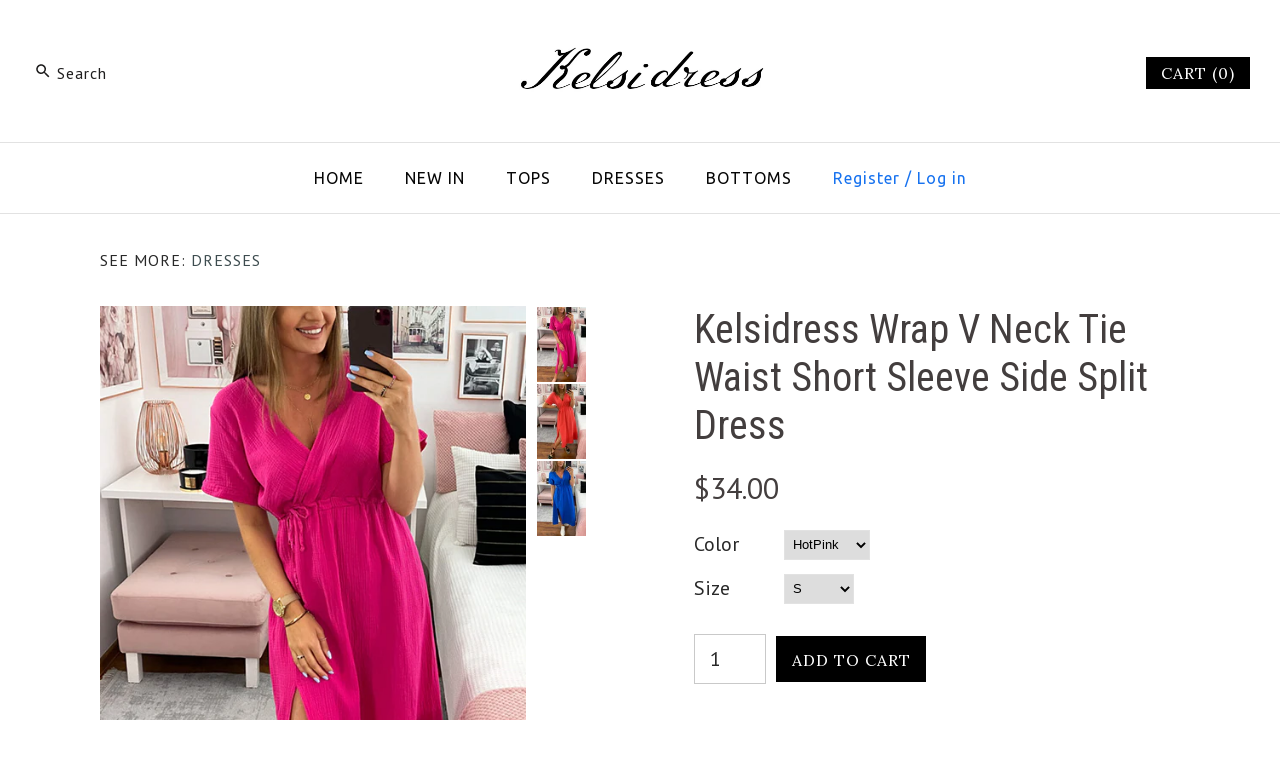

--- FILE ---
content_type: text/html; charset=utf-8
request_url: https://www.kelsidress.com/en-gb/products/kelsidress-wrap-v-neck-short-sleeve-side-split-dress
body_size: 35915
content:
<!DOCTYPE html>
<html class="no-js">
<head>
  <meta name="facebook-domain-verification" content="gyjpdzrcqbfwbnqekcyvdfml6a3zbi" />
  <!-- Basic Code -->
  <meta name="google-site-verification" content="FfwqnPEM5MOUk8I1ffEsd3seHkqukaU0TOlOtX2cBpQ" />
  <!—pin track start -->
<!-- Pinterest Pixel --!>
<script type="text/javascript">
!function(e){if(!window.pintrk){window.pintrk=function(){window.pintrk.queue.push(Array.prototype.slice.call(arguments))};
var n=window.pintrk;n.queue=[],n.version="3.0";
var t=document.createElement("script");t.async=!0,t.src=e;
var r=document.getElementsByTagName("script")[0];r.parentNode.insertBefore(t,r)}}("https://s.pinimg.com/ct/core.js");
pintrk('load','2620536142724');
pintrk('page',{
page_name:'My Page',
page_category:'My Page Category'});
pintrk('track','pagevisit');
</script>
<noscript>
<img height="1" width="1" style="display:none;" alt=""
src="https://ct.pinterest.com/v3/?tid=2620536142724&noscript=1"/>
</noscript>
<!-- End Pinterest Pixel --!>
<!—pin track over --> 
  
  <!-- Symmetry 3.1.0 -->
  <meta charset="UTF-8">
  <meta http-equiv="X-UA-Compatible" content="IE=edge,chrome=1"> 
  <meta name="viewport" content="width=device-width,initial-scale=1.0" />
  <meta name="theme-color" content="#000000">
  
  
  
  
  <title>
    Kelsidress Wrap V Neck Tie Waist Short Sleeve Side Split Dress
  </title>
  
  <meta name="description" content="Details: Material:Cotton+Polyester Style:Casual SIZE US/CAN BUST WAIST HIPS S 2-4 33&quot;-34&quot; 26&quot;-27&quot; 36&quot;-37&quot; M 6-8 35&quot;-36&quot; 28&quot;-29&quot; 38&quot;-39&quot; L 10-12 37&quot;-39&quot; 30&quot;-32&quot; 40&quot;-42&quot; XL 12-14 40&quot;-42&quot; 33&quot;-35&quot; 43&quot;-45&quot;" />
  
  <link rel="canonical" href="https://www.kelsidress.com/en-gb/products/kelsidress-wrap-v-neck-short-sleeve-side-split-dress" />
  
  
<meta property="og:site_name" content="Kelsidress" />

    <meta property="og:image" content="http://www.kelsidress.com/cdn/shop/products/20220706165606_1024x1024.jpg?v=1657097798" />
    <meta property="og:description" content="Details: Material:Cotton+Polyester Style:Casual SIZE US/CAN BUST WAIST HIPS S 2-4 33&quot;-34&quot; 26&quot;-27&quot; 36&quot;-37&quot; M 6-8 35&quot;-36&quot; 28&quot;-29&quot; 38&quot;-39&quot; L 10-12..." />
    <meta property="og:title" content="Kelsidress Wrap V Neck Tie Waist Short Sleeve Side Split Dress - Kelsidress" />
    <meta property="og:type" content="product" />
    <meta property="og:url" content="https://www.kelsidress.com/en-gb/products/kelsidress-wrap-v-neck-short-sleeve-side-split-dress" />
    <meta property="og:price:amount" content="34.00" />
    <meta property="og:price:currency" content="USD" />
    <meta property="og:availability" content="instock" />

  
 



  <meta name="twitter:card" content="summary">


  <meta name="twitter:title" content="Kelsidress Wrap V Neck Tie Waist Short Sleeve Side Split Dress">
  <meta name="twitter:description" content="Details:


Material:Cotton+Polyester


Style:Casual




SIZE
US/CAN
BUST
WAIST
HIPS


S
2-4
33&quot;-34&quot;
26&quot;-27&quot;

36&quot;-37&quot;



M
6-8
35&quot;-36&quot;
28&quot;-29&quot;
38&quot;-39&quot;


L
10-12
37&quot;-39&quot;
30&quot;-32&quot;
40&quot;-42&quot;


XL
12-14
40&quot;-4">
  <meta name="twitter:image" content="https://www.kelsidress.com/cdn/shop/products/20220706165606_600x600.jpg?v=1657097798">
  <meta name="twitter:image:width" content="600">
  <meta name="twitter:image:height" content="600">


  
  



<link href="//fonts.googleapis.com/css?family=PT+Sans:400,700|Roboto+Condensed:400,700|Cardo:400,400italic,700|Ubuntu:400,700|Lora:400,700" rel="stylesheet" type="text/css">

  
  <link href="//www.kelsidress.com/cdn/shop/t/2/assets/styles.scss.css?v=52505947526182256371655874881" rel="stylesheet" type="text/css" media="all" />
  
  
  
  <script src="//ajax.googleapis.com/ajax/libs/jquery/1.8/jquery.min.js" type="text/javascript"></script>
  <script src="//www.kelsidress.com/cdn/shopifycloud/storefront/assets/themes_support/api.jquery-7ab1a3a4.js" type="text/javascript"></script>
<script>
  Shopify.money_format = "\u003cspan class=transcy-money\u003e${{amount}}\u003c\/span\u003e";
  window.theme = window.theme || {};
  theme.money_format = "\u003cspan class=transcy-money\u003e${{amount}}\u003c\/span\u003e";
  theme.productData = {};
  document.documentElement.className = document.documentElement.className.replace('no-js', '');
</script>

  <script>window.performance && window.performance.mark && window.performance.mark('shopify.content_for_header.start');</script><meta id="shopify-digital-wallet" name="shopify-digital-wallet" content="/63266717951/digital_wallets/dialog">
<meta name="shopify-checkout-api-token" content="a6ea64742830afb9057be0574a518abd">
<meta id="in-context-paypal-metadata" data-shop-id="63266717951" data-venmo-supported="false" data-environment="production" data-locale="en_US" data-paypal-v4="true" data-currency="USD">
<link rel="alternate" hreflang="x-default" href="https://www.kelsidress.com/products/kelsidress-wrap-v-neck-short-sleeve-side-split-dress">
<link rel="alternate" hreflang="en" href="https://www.kelsidress.com/products/kelsidress-wrap-v-neck-short-sleeve-side-split-dress">
<link rel="alternate" hreflang="es" href="https://www.kelsidress.com/es/products/kelsidress-wrap-v-neck-short-sleeve-side-split-dress">
<link rel="alternate" hreflang="it" href="https://www.kelsidress.com/it/products/kelsidress-wrap-v-neck-short-sleeve-side-split-dress">
<link rel="alternate" hreflang="de" href="https://www.kelsidress.com/de/products/kelsidress-wrap-v-neck-short-sleeve-side-split-dress">
<link rel="alternate" hreflang="fr" href="https://www.kelsidress.com/fr/products/kelsidress-wrap-v-neck-short-sleeve-side-split-dress">
<link rel="alternate" hreflang="en-AU" href="https://www.kelsidress.com/en-au/products/kelsidress-wrap-v-neck-short-sleeve-side-split-dress">
<link rel="alternate" hreflang="en-CA" href="https://www.kelsidress.com/en-ca/products/kelsidress-wrap-v-neck-short-sleeve-side-split-dress">
<link rel="alternate" hreflang="fr-FR" href="https://www.kelsidress.com/fr-fr/products/kelsidress-wrap-v-neck-short-sleeve-side-split-dress">
<link rel="alternate" hreflang="de-DE" href="https://www.kelsidress.com/de-de/products/kelsidress-wrap-v-neck-short-sleeve-side-split-dress">
<link rel="alternate" hreflang="it-IT" href="https://www.kelsidress.com/it-it/products/kelsidress-wrap-v-neck-short-sleeve-side-split-dress">
<link rel="alternate" hreflang="en-GB" href="https://www.kelsidress.com/en-gb/products/kelsidress-wrap-v-neck-short-sleeve-side-split-dress">
<link rel="alternate" type="application/json+oembed" href="https://www.kelsidress.com/en-gb/products/kelsidress-wrap-v-neck-short-sleeve-side-split-dress.oembed">
<script async="async" src="/checkouts/internal/preloads.js?locale=en-GB"></script>
<script id="shopify-features" type="application/json">{"accessToken":"a6ea64742830afb9057be0574a518abd","betas":["rich-media-storefront-analytics"],"domain":"www.kelsidress.com","predictiveSearch":true,"shopId":63266717951,"locale":"en"}</script>
<script>var Shopify = Shopify || {};
Shopify.shop = "kelsidress.myshopify.com";
Shopify.locale = "en";
Shopify.currency = {"active":"USD","rate":"1.0"};
Shopify.country = "GB";
Shopify.theme = {"name":"Theme export  www-kelsidress-com-theme","id":131410166015,"schema_name":"Symmetry","schema_version":"3.1.0","theme_store_id":null,"role":"main"};
Shopify.theme.handle = "null";
Shopify.theme.style = {"id":null,"handle":null};
Shopify.cdnHost = "www.kelsidress.com/cdn";
Shopify.routes = Shopify.routes || {};
Shopify.routes.root = "/en-gb/";</script>
<script type="module">!function(o){(o.Shopify=o.Shopify||{}).modules=!0}(window);</script>
<script>!function(o){function n(){var o=[];function n(){o.push(Array.prototype.slice.apply(arguments))}return n.q=o,n}var t=o.Shopify=o.Shopify||{};t.loadFeatures=n(),t.autoloadFeatures=n()}(window);</script>
<script id="shop-js-analytics" type="application/json">{"pageType":"product"}</script>
<script defer="defer" async type="module" src="//www.kelsidress.com/cdn/shopifycloud/shop-js/modules/v2/client.init-shop-cart-sync_WVOgQShq.en.esm.js"></script>
<script defer="defer" async type="module" src="//www.kelsidress.com/cdn/shopifycloud/shop-js/modules/v2/chunk.common_C_13GLB1.esm.js"></script>
<script defer="defer" async type="module" src="//www.kelsidress.com/cdn/shopifycloud/shop-js/modules/v2/chunk.modal_CLfMGd0m.esm.js"></script>
<script type="module">
  await import("//www.kelsidress.com/cdn/shopifycloud/shop-js/modules/v2/client.init-shop-cart-sync_WVOgQShq.en.esm.js");
await import("//www.kelsidress.com/cdn/shopifycloud/shop-js/modules/v2/chunk.common_C_13GLB1.esm.js");
await import("//www.kelsidress.com/cdn/shopifycloud/shop-js/modules/v2/chunk.modal_CLfMGd0m.esm.js");

  window.Shopify.SignInWithShop?.initShopCartSync?.({"fedCMEnabled":true,"windoidEnabled":true});

</script>
<script>(function() {
  var isLoaded = false;
  function asyncLoad() {
    if (isLoaded) return;
    isLoaded = true;
    var urls = ["https:\/\/cdn.hextom.com\/js\/freeshippingbar.js?shop=kelsidress.myshopify.com"];
    for (var i = 0; i < urls.length; i++) {
      var s = document.createElement('script');
      s.type = 'text/javascript';
      s.async = true;
      s.src = urls[i];
      var x = document.getElementsByTagName('script')[0];
      x.parentNode.insertBefore(s, x);
    }
  };
  if(window.attachEvent) {
    window.attachEvent('onload', asyncLoad);
  } else {
    window.addEventListener('load', asyncLoad, false);
  }
})();</script>
<script id="__st">var __st={"a":63266717951,"offset":-18000,"reqid":"a46b42e0-8b1c-485f-950a-c01c48fd347f-1769639418","pageurl":"www.kelsidress.com\/en-gb\/products\/kelsidress-wrap-v-neck-short-sleeve-side-split-dress","u":"a59a68b0efe9","p":"product","rtyp":"product","rid":7714072166655};</script>
<script>window.ShopifyPaypalV4VisibilityTracking = true;</script>
<script id="captcha-bootstrap">!function(){'use strict';const t='contact',e='account',n='new_comment',o=[[t,t],['blogs',n],['comments',n],[t,'customer']],c=[[e,'customer_login'],[e,'guest_login'],[e,'recover_customer_password'],[e,'create_customer']],r=t=>t.map((([t,e])=>`form[action*='/${t}']:not([data-nocaptcha='true']) input[name='form_type'][value='${e}']`)).join(','),a=t=>()=>t?[...document.querySelectorAll(t)].map((t=>t.form)):[];function s(){const t=[...o],e=r(t);return a(e)}const i='password',u='form_key',d=['recaptcha-v3-token','g-recaptcha-response','h-captcha-response',i],f=()=>{try{return window.sessionStorage}catch{return}},m='__shopify_v',_=t=>t.elements[u];function p(t,e,n=!1){try{const o=window.sessionStorage,c=JSON.parse(o.getItem(e)),{data:r}=function(t){const{data:e,action:n}=t;return t[m]||n?{data:e,action:n}:{data:t,action:n}}(c);for(const[e,n]of Object.entries(r))t.elements[e]&&(t.elements[e].value=n);n&&o.removeItem(e)}catch(o){console.error('form repopulation failed',{error:o})}}const l='form_type',E='cptcha';function T(t){t.dataset[E]=!0}const w=window,h=w.document,L='Shopify',v='ce_forms',y='captcha';let A=!1;((t,e)=>{const n=(g='f06e6c50-85a8-45c8-87d0-21a2b65856fe',I='https://cdn.shopify.com/shopifycloud/storefront-forms-hcaptcha/ce_storefront_forms_captcha_hcaptcha.v1.5.2.iife.js',D={infoText:'Protected by hCaptcha',privacyText:'Privacy',termsText:'Terms'},(t,e,n)=>{const o=w[L][v],c=o.bindForm;if(c)return c(t,g,e,D).then(n);var r;o.q.push([[t,g,e,D],n]),r=I,A||(h.body.append(Object.assign(h.createElement('script'),{id:'captcha-provider',async:!0,src:r})),A=!0)});var g,I,D;w[L]=w[L]||{},w[L][v]=w[L][v]||{},w[L][v].q=[],w[L][y]=w[L][y]||{},w[L][y].protect=function(t,e){n(t,void 0,e),T(t)},Object.freeze(w[L][y]),function(t,e,n,w,h,L){const[v,y,A,g]=function(t,e,n){const i=e?o:[],u=t?c:[],d=[...i,...u],f=r(d),m=r(i),_=r(d.filter((([t,e])=>n.includes(e))));return[a(f),a(m),a(_),s()]}(w,h,L),I=t=>{const e=t.target;return e instanceof HTMLFormElement?e:e&&e.form},D=t=>v().includes(t);t.addEventListener('submit',(t=>{const e=I(t);if(!e)return;const n=D(e)&&!e.dataset.hcaptchaBound&&!e.dataset.recaptchaBound,o=_(e),c=g().includes(e)&&(!o||!o.value);(n||c)&&t.preventDefault(),c&&!n&&(function(t){try{if(!f())return;!function(t){const e=f();if(!e)return;const n=_(t);if(!n)return;const o=n.value;o&&e.removeItem(o)}(t);const e=Array.from(Array(32),(()=>Math.random().toString(36)[2])).join('');!function(t,e){_(t)||t.append(Object.assign(document.createElement('input'),{type:'hidden',name:u})),t.elements[u].value=e}(t,e),function(t,e){const n=f();if(!n)return;const o=[...t.querySelectorAll(`input[type='${i}']`)].map((({name:t})=>t)),c=[...d,...o],r={};for(const[a,s]of new FormData(t).entries())c.includes(a)||(r[a]=s);n.setItem(e,JSON.stringify({[m]:1,action:t.action,data:r}))}(t,e)}catch(e){console.error('failed to persist form',e)}}(e),e.submit())}));const S=(t,e)=>{t&&!t.dataset[E]&&(n(t,e.some((e=>e===t))),T(t))};for(const o of['focusin','change'])t.addEventListener(o,(t=>{const e=I(t);D(e)&&S(e,y())}));const B=e.get('form_key'),M=e.get(l),P=B&&M;t.addEventListener('DOMContentLoaded',(()=>{const t=y();if(P)for(const e of t)e.elements[l].value===M&&p(e,B);[...new Set([...A(),...v().filter((t=>'true'===t.dataset.shopifyCaptcha))])].forEach((e=>S(e,t)))}))}(h,new URLSearchParams(w.location.search),n,t,e,['guest_login'])})(!0,!0)}();</script>
<script integrity="sha256-4kQ18oKyAcykRKYeNunJcIwy7WH5gtpwJnB7kiuLZ1E=" data-source-attribution="shopify.loadfeatures" defer="defer" src="//www.kelsidress.com/cdn/shopifycloud/storefront/assets/storefront/load_feature-a0a9edcb.js" crossorigin="anonymous"></script>
<script data-source-attribution="shopify.dynamic_checkout.dynamic.init">var Shopify=Shopify||{};Shopify.PaymentButton=Shopify.PaymentButton||{isStorefrontPortableWallets:!0,init:function(){window.Shopify.PaymentButton.init=function(){};var t=document.createElement("script");t.src="https://www.kelsidress.com/cdn/shopifycloud/portable-wallets/latest/portable-wallets.en.js",t.type="module",document.head.appendChild(t)}};
</script>
<script data-source-attribution="shopify.dynamic_checkout.buyer_consent">
  function portableWalletsHideBuyerConsent(e){var t=document.getElementById("shopify-buyer-consent"),n=document.getElementById("shopify-subscription-policy-button");t&&n&&(t.classList.add("hidden"),t.setAttribute("aria-hidden","true"),n.removeEventListener("click",e))}function portableWalletsShowBuyerConsent(e){var t=document.getElementById("shopify-buyer-consent"),n=document.getElementById("shopify-subscription-policy-button");t&&n&&(t.classList.remove("hidden"),t.removeAttribute("aria-hidden"),n.addEventListener("click",e))}window.Shopify?.PaymentButton&&(window.Shopify.PaymentButton.hideBuyerConsent=portableWalletsHideBuyerConsent,window.Shopify.PaymentButton.showBuyerConsent=portableWalletsShowBuyerConsent);
</script>
<script data-source-attribution="shopify.dynamic_checkout.cart.bootstrap">document.addEventListener("DOMContentLoaded",(function(){function t(){return document.querySelector("shopify-accelerated-checkout-cart, shopify-accelerated-checkout")}if(t())Shopify.PaymentButton.init();else{new MutationObserver((function(e,n){t()&&(Shopify.PaymentButton.init(),n.disconnect())})).observe(document.body,{childList:!0,subtree:!0})}}));
</script>
<link id="shopify-accelerated-checkout-styles" rel="stylesheet" media="screen" href="https://www.kelsidress.com/cdn/shopifycloud/portable-wallets/latest/accelerated-checkout-backwards-compat.css" crossorigin="anonymous">
<style id="shopify-accelerated-checkout-cart">
        #shopify-buyer-consent {
  margin-top: 1em;
  display: inline-block;
  width: 100%;
}

#shopify-buyer-consent.hidden {
  display: none;
}

#shopify-subscription-policy-button {
  background: none;
  border: none;
  padding: 0;
  text-decoration: underline;
  font-size: inherit;
  cursor: pointer;
}

#shopify-subscription-policy-button::before {
  box-shadow: none;
}

      </style>

<script>window.performance && window.performance.mark && window.performance.mark('shopify.content_for_header.end');</script>
<!-- "snippets/sca-quick-view-init.liquid" was not rendered, the associated app was uninstalled -->
 <script>window.mlvedaShopCurrency = "USD";
window.shopCurrency = "USD";
window.supported_currencies = "CAD USD GBP";
</script>
  
  <meta name="p:domain_verify" content="c121ce79227c2a7e86a94d84318a1847"/>


      <link href="//www.kelsidress.com/cdn/shop/t/2/assets/paymentfont.scss.css?v=150204652046286158211689921048" rel="stylesheet" type="text/css" media="all" />
    
<script>
  var scriptAppend = document.createElement('script');
  var version = new Date().getTime();
  scriptAppend.src = 'https://apps.omegatheme.com/facebook-pixel/client/loading-custom-event.js?v=' + version;
  document.querySelector('head').appendChild(scriptAppend)
</script>

<div class="ot-multi-pixel"></div>

  <meta property="omega:tags" content="BESTSELLERS, hot sale, ">
  <meta property="omega:product" content="7714072166655">
  <meta property="omega:product_type" content="Dresses">
  <meta property="omega:collections" content="392776155391, 392775926015, 392776188159, 396526420223, 396526551295, 396526747903, 396526846207, 396527075583, 396666241279, 396666470655, 396721324287, 396721422591, 396721553663, 396721619199, 396724535551, 396724601087, 396769722623, 396769788159, 396769951999, 396810092799, 396810125567, 396810354943, 396850430207, 396850462975, 396850528511, 396965871871, 397000311039, 397179224319, 397278970111, 397319864575, 397320028415, 397361119487, 397415088383, 397415153919, 397415252223, 397561856255, 397561954559, 397562052863, 397562085631, 397562151167, 397599768831, 397599899903, 397600030975, 397874790655, 397874954495, 397910638847, 397968900351, 397968998655, 397969555711, 398016020735, 398016184575, 398016348415, 398050787583, 398050918655, 398051213567, 398060355839, 398061175039, 398061207807, 398349074687, 398349271295, 398349402367, 398349467903, 398349730047, 398393213183, 398393245951, 398477721855, 398477787391, 398477885695, 398481064191, 398529954047, 398566850815, 398566883583, 398610596095, 398610661631, 398610727167, 398640742655, 398640808191, 398649327871, 398649426175, 398649458943, 398751826175, 398757560575, 398801142015, 398801207551, 398801305855, 398844199167, 398844264703, 398844330239, 398883258623, 398883356927, 399002271999, 399037300991, 399073771775, 399073804543, 399120630015, 399319695615, 399319957759, 399497396479, 399497429247, 399497462015, 399497527551, 399501230335, 399603859711, 399645540607, 399726346495, 399726412031, 399727296767, 399791751423, 399791849727, 399791948031, 399792210175, 399827927295, 400007069951, 400007102719, 400007135487, 400007233791, 400007266559, 400045932799, 400045965567, 400086728959, 400087056639, 400116809983, 400116842751, 400116908287, 400117006591, 400117039359, 400124838143, 400165699839, 400258171135, 400321872127, 400322003199, 400322068735, 400648470783, 400648503551, 400688218367, 400688251135, 400750575871, 400750674175, 400750870783, 400750936319, 400751001855, 400951804159, 400951869695, 400951935231, 400952557823, 400953180415, 401085104383, 401201266943, 401201332479, 401201365247, 401285415167, 401285480703, 401285579007, 401285611775, 401570529535, 401829429503, 401873174783, 401873273087, 402216026367, 402216091903, 402216190207, 402626740479, 402626806015, 392776089855, ">






  <script>
    var arrayFBPixelTrack = [];
  </script>
    
    

    
    
    


    
    
    


    
    
    

    
    
    
      
      <script>
        if (! arrayFBPixelTrack.includes(1218786728931370)) {
          arrayFBPixelTrack.push(1218786728931370);

        }
      </script>
    



    
    
      <script>
        var omegaFBSettings = [];
        var omegaFBSettings = {"settings":{"skip_onboarding_fb_ads":0,"accept_permission_fb_ads":0,"content_type_event":1,"step_onboarding":"{\"step_1\": 0, \"step_2\": 0, \"step_3\": 0, \"is_completed\": 1}","show_banner_extension":1,"enable_analytics":1,"use_basecode_fb":1,"is_show_modal_survey":1,"is_show_modal_feedback":1,"last_date_feedback":"0000-00-00 00:00:00","is_show_banner":1,"feedback_text":null,"feedback_rating":null,"count_open_app":0,"is_show_modal_review":0,"is_show_re_branding":1,"status_show_re_branding":1,"date_timezone_offset":"UTC","group_accept_information_customer":{"isClientIPAddress":true,"isCity":true,"isFirstName":true,"isExternalID":false,"isZipCode":true,"isPhone":true,"isDateOfBirth":false,"isClientUserAgent":true,"isClickIDCookie":false,"isGender":false,"isState":false,"isCountry":true,"isEmail":true,"isBrowserIDCookie":false,"isLastName":true,"isSubscriptionID":true},"capi_track_viewcontent":1,"capi_track_search":1,"capi_track_pageview":1,"capi_track_addtocart":1,"capi_track_checkout":1,"capi_track_purchase":1,"id_pixel_shopify":[""],"price":"54.00","maximum_id_conversion_api":1,"enable":1,"plan":3,"active_plan_at":null,"statusFeedback":1,"lastUpdate":"2025-10-15 12:28:30","timeOnline":"0000-00-00 00:00:00","reasonDisable":"","reasonOtherDisable":"","DiscountCode":"","usePixelFromShopify":1,"PlanShopify":"basic","updated_theme":0,"status_use_conversion":0,"test_event_code":null,"fb_access_token":null,"include_shippping_cost":0,"use_multi_currency":0,"first_catalog_feed_created_at":null,"is_enable_trigger":0,"is_using_webhook_product_update":0,"is_use_feed":0,"is_use_utm":1,"is_use_catalog":0,"is_save_consent":0,"is_enable_web_pixel":2,"is_using_plan_promote":0,"first_pixel_at":null,"is_new_version":1,"utm_tracking":0,"apps_installed":"[\"shopify:\\\/\\\/apps\\\/omega-multi-facebook-pixels\\\/blocks\\\/app-embed-block\\\/ecdcc423-3dbd-480c-85e8-fdb9789cf058\",\"shopify:\\\/\\\/apps\\\/transcy-language-translate\\\/blocks\\\/switcher_embed_block\\\/bce4f1c0-c18c-43b0-b0b2-a1aefaa44573\"]","plan_id":21,"is_enable_train_pixel":0,"setup_ads_report":{"version":"1","alreadySetup":false,"is_using_feature":0},"is_charge_onetime":0,"time_onpage_setup":{"enabled":false,"time_on_page":null},"last_time_sync":null,"is_sync_cost":1,"attributes_window":7,"time_enable_web_pixel":"2026-01-08 04:44:42","is_custome_event":1,"enable_export_analytics":1,"enable_chart":1,"is_use_cost_setting":1,"is_exclusive_offer":0,"is_downgrade_free_plan":0,"time_charge_free_plan":null,"time_downgrade_free_plan":null,"time_limit_orders":null,"is_charged_free_plan":0,"free_plan_expired":0,"plan_configs":null,"is_shipping_event":1,"is_completed_education_homepage":0,"is_completed_education_pixel":0,"is_completed_education_catalog":0,"is_completed_education_analytics":0,"is_completed_education_custom_event":0,"is_completed_education_ad_report":0,"pixel_track_viewcontent":1,"pixel_track_pageview":1,"pixel_track_checkout":1,"pixel_track_search":1,"pixel_track_addtocart":1,"pixel_track_purchase":1,"is_use_ad_manager":0,"enable_use_catalog_feed_limit":1,"capi_track_addpaymentinfo":1,"pixel_track_addpaymentinfo":1,"feature_settings":{"redirect_url":"https:\/\/apps.omegatheme.com\/facebook-multi-pixels","app_name":"facebook-pixel-5","url_app":"https:\/\/apps.omegatheme.com\/facebook-multi-pixels","pricing_version_id":5,"is_show_onetime_charge":0,"is_show_free_plan":1,"is_show_advantage_pricing":1,"shopify_restapi_version":"2025-07","shopify_graphicql_version":"2025-07","store_name":"kelsidress.myshopify.com","installed_date":"2022-06-20 07:12:16","status":"active","confirmation_url":null,"plan_name":"basic","plan_id":21,"scope":null,"is_live":1,"unit_price_capi_monthly":"5.99","facebook_graph_api_version":"v20.0","facebook_app_fields":"name,email,picture","facebook_app_scope":"public_profile,email,catalog_management,ads_management,business_management,ads_read","log_api_url":"https:\/\/apps.omegatheme.com\/logs-facebook-pixels","app_root_url":"https:\/\/apps.omegatheme.com\/facebook-multi-pixels","app_api_url":"https:\/\/apps.omegatheme.com\/base-facebook-pixels","core_api_url":"https:\/\/apps.omegatheme.com\/core-facebook-pixels","catalog_url":"https:\/\/apps.omegatheme.com\/catalog-facebook-pixels","app_queue_url":"https:\/\/apps.omegatheme.com\/omega-queue-facebook-pixels","tracking_path":"\/conversion-api","external_path":"\/api\/external","is_new_merchant":true}},"list_all_custom_events":[],"core_capi_url":"https:\/\/apps.omegatheme.com\/base-facebook-pixels","endpoint_capi_url":"https:\/\/apps.omegatheme.com\/core-facebook-pixels"}
        console.log({omegaFBSettings})
      </script>

    

 <!-- BEGIN app block: shopify://apps/frequently-bought/blocks/app-embed-block/b1a8cbea-c844-4842-9529-7c62dbab1b1f --><script>
    window.codeblackbelt = window.codeblackbelt || {};
    window.codeblackbelt.shop = window.codeblackbelt.shop || 'kelsidress.myshopify.com';
    
        window.codeblackbelt.productId = 7714072166655;</script><script src="//cdn.codeblackbelt.com/widgets/frequently-bought-together/main.min.js?version=2026012817-0500" async></script>
 <!-- END app block --><link href="https://monorail-edge.shopifysvc.com" rel="dns-prefetch">
<script>(function(){if ("sendBeacon" in navigator && "performance" in window) {try {var session_token_from_headers = performance.getEntriesByType('navigation')[0].serverTiming.find(x => x.name == '_s').description;} catch {var session_token_from_headers = undefined;}var session_cookie_matches = document.cookie.match(/_shopify_s=([^;]*)/);var session_token_from_cookie = session_cookie_matches && session_cookie_matches.length === 2 ? session_cookie_matches[1] : "";var session_token = session_token_from_headers || session_token_from_cookie || "";function handle_abandonment_event(e) {var entries = performance.getEntries().filter(function(entry) {return /monorail-edge.shopifysvc.com/.test(entry.name);});if (!window.abandonment_tracked && entries.length === 0) {window.abandonment_tracked = true;var currentMs = Date.now();var navigation_start = performance.timing.navigationStart;var payload = {shop_id: 63266717951,url: window.location.href,navigation_start,duration: currentMs - navigation_start,session_token,page_type: "product"};window.navigator.sendBeacon("https://monorail-edge.shopifysvc.com/v1/produce", JSON.stringify({schema_id: "online_store_buyer_site_abandonment/1.1",payload: payload,metadata: {event_created_at_ms: currentMs,event_sent_at_ms: currentMs}}));}}window.addEventListener('pagehide', handle_abandonment_event);}}());</script>
<script id="web-pixels-manager-setup">(function e(e,d,r,n,o){if(void 0===o&&(o={}),!Boolean(null===(a=null===(i=window.Shopify)||void 0===i?void 0:i.analytics)||void 0===a?void 0:a.replayQueue)){var i,a;window.Shopify=window.Shopify||{};var t=window.Shopify;t.analytics=t.analytics||{};var s=t.analytics;s.replayQueue=[],s.publish=function(e,d,r){return s.replayQueue.push([e,d,r]),!0};try{self.performance.mark("wpm:start")}catch(e){}var l=function(){var e={modern:/Edge?\/(1{2}[4-9]|1[2-9]\d|[2-9]\d{2}|\d{4,})\.\d+(\.\d+|)|Firefox\/(1{2}[4-9]|1[2-9]\d|[2-9]\d{2}|\d{4,})\.\d+(\.\d+|)|Chrom(ium|e)\/(9{2}|\d{3,})\.\d+(\.\d+|)|(Maci|X1{2}).+ Version\/(15\.\d+|(1[6-9]|[2-9]\d|\d{3,})\.\d+)([,.]\d+|)( \(\w+\)|)( Mobile\/\w+|) Safari\/|Chrome.+OPR\/(9{2}|\d{3,})\.\d+\.\d+|(CPU[ +]OS|iPhone[ +]OS|CPU[ +]iPhone|CPU IPhone OS|CPU iPad OS)[ +]+(15[._]\d+|(1[6-9]|[2-9]\d|\d{3,})[._]\d+)([._]\d+|)|Android:?[ /-](13[3-9]|1[4-9]\d|[2-9]\d{2}|\d{4,})(\.\d+|)(\.\d+|)|Android.+Firefox\/(13[5-9]|1[4-9]\d|[2-9]\d{2}|\d{4,})\.\d+(\.\d+|)|Android.+Chrom(ium|e)\/(13[3-9]|1[4-9]\d|[2-9]\d{2}|\d{4,})\.\d+(\.\d+|)|SamsungBrowser\/([2-9]\d|\d{3,})\.\d+/,legacy:/Edge?\/(1[6-9]|[2-9]\d|\d{3,})\.\d+(\.\d+|)|Firefox\/(5[4-9]|[6-9]\d|\d{3,})\.\d+(\.\d+|)|Chrom(ium|e)\/(5[1-9]|[6-9]\d|\d{3,})\.\d+(\.\d+|)([\d.]+$|.*Safari\/(?![\d.]+ Edge\/[\d.]+$))|(Maci|X1{2}).+ Version\/(10\.\d+|(1[1-9]|[2-9]\d|\d{3,})\.\d+)([,.]\d+|)( \(\w+\)|)( Mobile\/\w+|) Safari\/|Chrome.+OPR\/(3[89]|[4-9]\d|\d{3,})\.\d+\.\d+|(CPU[ +]OS|iPhone[ +]OS|CPU[ +]iPhone|CPU IPhone OS|CPU iPad OS)[ +]+(10[._]\d+|(1[1-9]|[2-9]\d|\d{3,})[._]\d+)([._]\d+|)|Android:?[ /-](13[3-9]|1[4-9]\d|[2-9]\d{2}|\d{4,})(\.\d+|)(\.\d+|)|Mobile Safari.+OPR\/([89]\d|\d{3,})\.\d+\.\d+|Android.+Firefox\/(13[5-9]|1[4-9]\d|[2-9]\d{2}|\d{4,})\.\d+(\.\d+|)|Android.+Chrom(ium|e)\/(13[3-9]|1[4-9]\d|[2-9]\d{2}|\d{4,})\.\d+(\.\d+|)|Android.+(UC? ?Browser|UCWEB|U3)[ /]?(15\.([5-9]|\d{2,})|(1[6-9]|[2-9]\d|\d{3,})\.\d+)\.\d+|SamsungBrowser\/(5\.\d+|([6-9]|\d{2,})\.\d+)|Android.+MQ{2}Browser\/(14(\.(9|\d{2,})|)|(1[5-9]|[2-9]\d|\d{3,})(\.\d+|))(\.\d+|)|K[Aa][Ii]OS\/(3\.\d+|([4-9]|\d{2,})\.\d+)(\.\d+|)/},d=e.modern,r=e.legacy,n=navigator.userAgent;return n.match(d)?"modern":n.match(r)?"legacy":"unknown"}(),u="modern"===l?"modern":"legacy",c=(null!=n?n:{modern:"",legacy:""})[u],f=function(e){return[e.baseUrl,"/wpm","/b",e.hashVersion,"modern"===e.buildTarget?"m":"l",".js"].join("")}({baseUrl:d,hashVersion:r,buildTarget:u}),m=function(e){var d=e.version,r=e.bundleTarget,n=e.surface,o=e.pageUrl,i=e.monorailEndpoint;return{emit:function(e){var a=e.status,t=e.errorMsg,s=(new Date).getTime(),l=JSON.stringify({metadata:{event_sent_at_ms:s},events:[{schema_id:"web_pixels_manager_load/3.1",payload:{version:d,bundle_target:r,page_url:o,status:a,surface:n,error_msg:t},metadata:{event_created_at_ms:s}}]});if(!i)return console&&console.warn&&console.warn("[Web Pixels Manager] No Monorail endpoint provided, skipping logging."),!1;try{return self.navigator.sendBeacon.bind(self.navigator)(i,l)}catch(e){}var u=new XMLHttpRequest;try{return u.open("POST",i,!0),u.setRequestHeader("Content-Type","text/plain"),u.send(l),!0}catch(e){return console&&console.warn&&console.warn("[Web Pixels Manager] Got an unhandled error while logging to Monorail."),!1}}}}({version:r,bundleTarget:l,surface:e.surface,pageUrl:self.location.href,monorailEndpoint:e.monorailEndpoint});try{o.browserTarget=l,function(e){var d=e.src,r=e.async,n=void 0===r||r,o=e.onload,i=e.onerror,a=e.sri,t=e.scriptDataAttributes,s=void 0===t?{}:t,l=document.createElement("script"),u=document.querySelector("head"),c=document.querySelector("body");if(l.async=n,l.src=d,a&&(l.integrity=a,l.crossOrigin="anonymous"),s)for(var f in s)if(Object.prototype.hasOwnProperty.call(s,f))try{l.dataset[f]=s[f]}catch(e){}if(o&&l.addEventListener("load",o),i&&l.addEventListener("error",i),u)u.appendChild(l);else{if(!c)throw new Error("Did not find a head or body element to append the script");c.appendChild(l)}}({src:f,async:!0,onload:function(){if(!function(){var e,d;return Boolean(null===(d=null===(e=window.Shopify)||void 0===e?void 0:e.analytics)||void 0===d?void 0:d.initialized)}()){var d=window.webPixelsManager.init(e)||void 0;if(d){var r=window.Shopify.analytics;r.replayQueue.forEach((function(e){var r=e[0],n=e[1],o=e[2];d.publishCustomEvent(r,n,o)})),r.replayQueue=[],r.publish=d.publishCustomEvent,r.visitor=d.visitor,r.initialized=!0}}},onerror:function(){return m.emit({status:"failed",errorMsg:"".concat(f," has failed to load")})},sri:function(e){var d=/^sha384-[A-Za-z0-9+/=]+$/;return"string"==typeof e&&d.test(e)}(c)?c:"",scriptDataAttributes:o}),m.emit({status:"loading"})}catch(e){m.emit({status:"failed",errorMsg:(null==e?void 0:e.message)||"Unknown error"})}}})({shopId: 63266717951,storefrontBaseUrl: "https://www.kelsidress.com",extensionsBaseUrl: "https://extensions.shopifycdn.com/cdn/shopifycloud/web-pixels-manager",monorailEndpoint: "https://monorail-edge.shopifysvc.com/unstable/produce_batch",surface: "storefront-renderer",enabledBetaFlags: ["2dca8a86"],webPixelsConfigList: [{"id":"996212991","configuration":"{\"accountID\":\"facebook-web-pixel-live\",\"omegaFacebookData\":\"{\\\"listPixel\\\":[{\\\"id\\\":66003,\\\"pixel_id\\\":\\\"1218786728931370\\\",\\\"shop\\\":\\\"kelsidress.myshopify.com\\\",\\\"goal\\\":\\\"increase_sales\\\",\\\"title\\\":\\\"1218786728931370\\\",\\\"status\\\":1,\\\"isMaster\\\":1,\\\"is_conversion_api\\\":1,\\\"test_event_code\\\":\\\"\\\",\\\"status_synced\\\":0,\\\"first_capi_enabled_at\\\":null,\\\"created_at\\\":null,\\\"updated_at\\\":null,\\\"market_id\\\":null}]}\"}","eventPayloadVersion":"v1","runtimeContext":"STRICT","scriptVersion":"88dda284da8bb198b7be9e1da8c2d3ae","type":"APP","apiClientId":3325251,"privacyPurposes":["ANALYTICS","MARKETING","SALE_OF_DATA"],"dataSharingAdjustments":{"protectedCustomerApprovalScopes":["read_customer_address","read_customer_email","read_customer_name","read_customer_personal_data","read_customer_phone"]}},{"id":"shopify-app-pixel","configuration":"{}","eventPayloadVersion":"v1","runtimeContext":"STRICT","scriptVersion":"0450","apiClientId":"shopify-pixel","type":"APP","privacyPurposes":["ANALYTICS","MARKETING"]},{"id":"shopify-custom-pixel","eventPayloadVersion":"v1","runtimeContext":"LAX","scriptVersion":"0450","apiClientId":"shopify-pixel","type":"CUSTOM","privacyPurposes":["ANALYTICS","MARKETING"]}],isMerchantRequest: false,initData: {"shop":{"name":"Kelsidress","paymentSettings":{"currencyCode":"USD"},"myshopifyDomain":"kelsidress.myshopify.com","countryCode":"CN","storefrontUrl":"https:\/\/www.kelsidress.com\/en-gb"},"customer":null,"cart":null,"checkout":null,"productVariants":[{"price":{"amount":34.0,"currencyCode":"USD"},"product":{"title":"Kelsidress Wrap V Neck Tie Waist Short Sleeve Side Split Dress","vendor":"Kelsidress","id":"7714072166655","untranslatedTitle":"Kelsidress Wrap V Neck Tie Waist Short Sleeve Side Split Dress","url":"\/en-gb\/products\/kelsidress-wrap-v-neck-short-sleeve-side-split-dress","type":"Dresses"},"id":"43003090567423","image":{"src":"\/\/www.kelsidress.com\/cdn\/shop\/products\/20220706165606.jpg?v=1657097798"},"sku":"MM22070620HotPink-S","title":"HotPink \/ S","untranslatedTitle":"HotPink \/ S"},{"price":{"amount":34.0,"currencyCode":"USD"},"product":{"title":"Kelsidress Wrap V Neck Tie Waist Short Sleeve Side Split Dress","vendor":"Kelsidress","id":"7714072166655","untranslatedTitle":"Kelsidress Wrap V Neck Tie Waist Short Sleeve Side Split Dress","url":"\/en-gb\/products\/kelsidress-wrap-v-neck-short-sleeve-side-split-dress","type":"Dresses"},"id":"43003090600191","image":{"src":"\/\/www.kelsidress.com\/cdn\/shop\/products\/20220706165606.jpg?v=1657097798"},"sku":"MM22070620HotPink-M","title":"HotPink \/ M","untranslatedTitle":"HotPink \/ M"},{"price":{"amount":34.0,"currencyCode":"USD"},"product":{"title":"Kelsidress Wrap V Neck Tie Waist Short Sleeve Side Split Dress","vendor":"Kelsidress","id":"7714072166655","untranslatedTitle":"Kelsidress Wrap V Neck Tie Waist Short Sleeve Side Split Dress","url":"\/en-gb\/products\/kelsidress-wrap-v-neck-short-sleeve-side-split-dress","type":"Dresses"},"id":"43003090632959","image":{"src":"\/\/www.kelsidress.com\/cdn\/shop\/products\/20220706165606.jpg?v=1657097798"},"sku":"MM22070620HotPink-L","title":"HotPink \/ L","untranslatedTitle":"HotPink \/ L"},{"price":{"amount":34.0,"currencyCode":"USD"},"product":{"title":"Kelsidress Wrap V Neck Tie Waist Short Sleeve Side Split Dress","vendor":"Kelsidress","id":"7714072166655","untranslatedTitle":"Kelsidress Wrap V Neck Tie Waist Short Sleeve Side Split Dress","url":"\/en-gb\/products\/kelsidress-wrap-v-neck-short-sleeve-side-split-dress","type":"Dresses"},"id":"43003090665727","image":{"src":"\/\/www.kelsidress.com\/cdn\/shop\/products\/20220706165606.jpg?v=1657097798"},"sku":"MM22070620HotPink-XL","title":"HotPink \/ XL","untranslatedTitle":"HotPink \/ XL"},{"price":{"amount":34.0,"currencyCode":"USD"},"product":{"title":"Kelsidress Wrap V Neck Tie Waist Short Sleeve Side Split Dress","vendor":"Kelsidress","id":"7714072166655","untranslatedTitle":"Kelsidress Wrap V Neck Tie Waist Short Sleeve Side Split Dress","url":"\/en-gb\/products\/kelsidress-wrap-v-neck-short-sleeve-side-split-dress","type":"Dresses"},"id":"43003090829567","image":{"src":"\/\/www.kelsidress.com\/cdn\/shop\/products\/202207061656061.jpg?v=1657097798"},"sku":"MM22070620Orange-S","title":"Orange \/ S","untranslatedTitle":"Orange \/ S"},{"price":{"amount":34.0,"currencyCode":"USD"},"product":{"title":"Kelsidress Wrap V Neck Tie Waist Short Sleeve Side Split Dress","vendor":"Kelsidress","id":"7714072166655","untranslatedTitle":"Kelsidress Wrap V Neck Tie Waist Short Sleeve Side Split Dress","url":"\/en-gb\/products\/kelsidress-wrap-v-neck-short-sleeve-side-split-dress","type":"Dresses"},"id":"43003090862335","image":{"src":"\/\/www.kelsidress.com\/cdn\/shop\/products\/202207061656061.jpg?v=1657097798"},"sku":"MM22070620Orange-M","title":"Orange \/ M","untranslatedTitle":"Orange \/ M"},{"price":{"amount":34.0,"currencyCode":"USD"},"product":{"title":"Kelsidress Wrap V Neck Tie Waist Short Sleeve Side Split Dress","vendor":"Kelsidress","id":"7714072166655","untranslatedTitle":"Kelsidress Wrap V Neck Tie Waist Short Sleeve Side Split Dress","url":"\/en-gb\/products\/kelsidress-wrap-v-neck-short-sleeve-side-split-dress","type":"Dresses"},"id":"43003090895103","image":{"src":"\/\/www.kelsidress.com\/cdn\/shop\/products\/202207061656061.jpg?v=1657097798"},"sku":"MM22070620Orange-L","title":"Orange \/ L","untranslatedTitle":"Orange \/ L"},{"price":{"amount":34.0,"currencyCode":"USD"},"product":{"title":"Kelsidress Wrap V Neck Tie Waist Short Sleeve Side Split Dress","vendor":"Kelsidress","id":"7714072166655","untranslatedTitle":"Kelsidress Wrap V Neck Tie Waist Short Sleeve Side Split Dress","url":"\/en-gb\/products\/kelsidress-wrap-v-neck-short-sleeve-side-split-dress","type":"Dresses"},"id":"43003090927871","image":{"src":"\/\/www.kelsidress.com\/cdn\/shop\/products\/202207061656061.jpg?v=1657097798"},"sku":"MM22070620Orange-XL","title":"Orange \/ XL","untranslatedTitle":"Orange \/ XL"},{"price":{"amount":34.0,"currencyCode":"USD"},"product":{"title":"Kelsidress Wrap V Neck Tie Waist Short Sleeve Side Split Dress","vendor":"Kelsidress","id":"7714072166655","untranslatedTitle":"Kelsidress Wrap V Neck Tie Waist Short Sleeve Side Split Dress","url":"\/en-gb\/products\/kelsidress-wrap-v-neck-short-sleeve-side-split-dress","type":"Dresses"},"id":"43003090698495","image":{"src":"\/\/www.kelsidress.com\/cdn\/shop\/products\/202207061656062.jpg?v=1657097798"},"sku":"MM22070620Blue-S","title":"Blue \/ S","untranslatedTitle":"Blue \/ S"},{"price":{"amount":34.0,"currencyCode":"USD"},"product":{"title":"Kelsidress Wrap V Neck Tie Waist Short Sleeve Side Split Dress","vendor":"Kelsidress","id":"7714072166655","untranslatedTitle":"Kelsidress Wrap V Neck Tie Waist Short Sleeve Side Split Dress","url":"\/en-gb\/products\/kelsidress-wrap-v-neck-short-sleeve-side-split-dress","type":"Dresses"},"id":"43003090731263","image":{"src":"\/\/www.kelsidress.com\/cdn\/shop\/products\/202207061656062.jpg?v=1657097798"},"sku":"MM22070620Blue-M","title":"Blue \/ M","untranslatedTitle":"Blue \/ M"},{"price":{"amount":34.0,"currencyCode":"USD"},"product":{"title":"Kelsidress Wrap V Neck Tie Waist Short Sleeve Side Split Dress","vendor":"Kelsidress","id":"7714072166655","untranslatedTitle":"Kelsidress Wrap V Neck Tie Waist Short Sleeve Side Split Dress","url":"\/en-gb\/products\/kelsidress-wrap-v-neck-short-sleeve-side-split-dress","type":"Dresses"},"id":"43003090764031","image":{"src":"\/\/www.kelsidress.com\/cdn\/shop\/products\/202207061656062.jpg?v=1657097798"},"sku":"MM22070620Blue-L","title":"Blue \/ L","untranslatedTitle":"Blue \/ L"},{"price":{"amount":34.0,"currencyCode":"USD"},"product":{"title":"Kelsidress Wrap V Neck Tie Waist Short Sleeve Side Split Dress","vendor":"Kelsidress","id":"7714072166655","untranslatedTitle":"Kelsidress Wrap V Neck Tie Waist Short Sleeve Side Split Dress","url":"\/en-gb\/products\/kelsidress-wrap-v-neck-short-sleeve-side-split-dress","type":"Dresses"},"id":"43003090796799","image":{"src":"\/\/www.kelsidress.com\/cdn\/shop\/products\/202207061656062.jpg?v=1657097798"},"sku":"MM22070620Blue-XL","title":"Blue \/ XL","untranslatedTitle":"Blue \/ XL"}],"purchasingCompany":null},},"https://www.kelsidress.com/cdn","1d2a099fw23dfb22ep557258f5m7a2edbae",{"modern":"","legacy":""},{"shopId":"63266717951","storefrontBaseUrl":"https:\/\/www.kelsidress.com","extensionBaseUrl":"https:\/\/extensions.shopifycdn.com\/cdn\/shopifycloud\/web-pixels-manager","surface":"storefront-renderer","enabledBetaFlags":"[\"2dca8a86\"]","isMerchantRequest":"false","hashVersion":"1d2a099fw23dfb22ep557258f5m7a2edbae","publish":"custom","events":"[[\"page_viewed\",{}],[\"product_viewed\",{\"productVariant\":{\"price\":{\"amount\":34.0,\"currencyCode\":\"USD\"},\"product\":{\"title\":\"Kelsidress Wrap V Neck Tie Waist Short Sleeve Side Split Dress\",\"vendor\":\"Kelsidress\",\"id\":\"7714072166655\",\"untranslatedTitle\":\"Kelsidress Wrap V Neck Tie Waist Short Sleeve Side Split Dress\",\"url\":\"\/en-gb\/products\/kelsidress-wrap-v-neck-short-sleeve-side-split-dress\",\"type\":\"Dresses\"},\"id\":\"43003090567423\",\"image\":{\"src\":\"\/\/www.kelsidress.com\/cdn\/shop\/products\/20220706165606.jpg?v=1657097798\"},\"sku\":\"MM22070620HotPink-S\",\"title\":\"HotPink \/ S\",\"untranslatedTitle\":\"HotPink \/ S\"}}]]"});</script><script>
  window.ShopifyAnalytics = window.ShopifyAnalytics || {};
  window.ShopifyAnalytics.meta = window.ShopifyAnalytics.meta || {};
  window.ShopifyAnalytics.meta.currency = 'USD';
  var meta = {"product":{"id":7714072166655,"gid":"gid:\/\/shopify\/Product\/7714072166655","vendor":"Kelsidress","type":"Dresses","handle":"kelsidress-wrap-v-neck-short-sleeve-side-split-dress","variants":[{"id":43003090567423,"price":3400,"name":"Kelsidress Wrap V Neck Tie Waist Short Sleeve Side Split Dress - HotPink \/ S","public_title":"HotPink \/ S","sku":"MM22070620HotPink-S"},{"id":43003090600191,"price":3400,"name":"Kelsidress Wrap V Neck Tie Waist Short Sleeve Side Split Dress - HotPink \/ M","public_title":"HotPink \/ M","sku":"MM22070620HotPink-M"},{"id":43003090632959,"price":3400,"name":"Kelsidress Wrap V Neck Tie Waist Short Sleeve Side Split Dress - HotPink \/ L","public_title":"HotPink \/ L","sku":"MM22070620HotPink-L"},{"id":43003090665727,"price":3400,"name":"Kelsidress Wrap V Neck Tie Waist Short Sleeve Side Split Dress - HotPink \/ XL","public_title":"HotPink \/ XL","sku":"MM22070620HotPink-XL"},{"id":43003090829567,"price":3400,"name":"Kelsidress Wrap V Neck Tie Waist Short Sleeve Side Split Dress - Orange \/ S","public_title":"Orange \/ S","sku":"MM22070620Orange-S"},{"id":43003090862335,"price":3400,"name":"Kelsidress Wrap V Neck Tie Waist Short Sleeve Side Split Dress - Orange \/ M","public_title":"Orange \/ M","sku":"MM22070620Orange-M"},{"id":43003090895103,"price":3400,"name":"Kelsidress Wrap V Neck Tie Waist Short Sleeve Side Split Dress - Orange \/ L","public_title":"Orange \/ L","sku":"MM22070620Orange-L"},{"id":43003090927871,"price":3400,"name":"Kelsidress Wrap V Neck Tie Waist Short Sleeve Side Split Dress - Orange \/ XL","public_title":"Orange \/ XL","sku":"MM22070620Orange-XL"},{"id":43003090698495,"price":3400,"name":"Kelsidress Wrap V Neck Tie Waist Short Sleeve Side Split Dress - Blue \/ S","public_title":"Blue \/ S","sku":"MM22070620Blue-S"},{"id":43003090731263,"price":3400,"name":"Kelsidress Wrap V Neck Tie Waist Short Sleeve Side Split Dress - Blue \/ M","public_title":"Blue \/ M","sku":"MM22070620Blue-M"},{"id":43003090764031,"price":3400,"name":"Kelsidress Wrap V Neck Tie Waist Short Sleeve Side Split Dress - Blue \/ L","public_title":"Blue \/ L","sku":"MM22070620Blue-L"},{"id":43003090796799,"price":3400,"name":"Kelsidress Wrap V Neck Tie Waist Short Sleeve Side Split Dress - Blue \/ XL","public_title":"Blue \/ XL","sku":"MM22070620Blue-XL"}],"remote":false},"page":{"pageType":"product","resourceType":"product","resourceId":7714072166655,"requestId":"a46b42e0-8b1c-485f-950a-c01c48fd347f-1769639418"}};
  for (var attr in meta) {
    window.ShopifyAnalytics.meta[attr] = meta[attr];
  }
</script>
<script class="analytics">
  (function () {
    var customDocumentWrite = function(content) {
      var jquery = null;

      if (window.jQuery) {
        jquery = window.jQuery;
      } else if (window.Checkout && window.Checkout.$) {
        jquery = window.Checkout.$;
      }

      if (jquery) {
        jquery('body').append(content);
      }
    };

    var hasLoggedConversion = function(token) {
      if (token) {
        return document.cookie.indexOf('loggedConversion=' + token) !== -1;
      }
      return false;
    }

    var setCookieIfConversion = function(token) {
      if (token) {
        var twoMonthsFromNow = new Date(Date.now());
        twoMonthsFromNow.setMonth(twoMonthsFromNow.getMonth() + 2);

        document.cookie = 'loggedConversion=' + token + '; expires=' + twoMonthsFromNow;
      }
    }

    var trekkie = window.ShopifyAnalytics.lib = window.trekkie = window.trekkie || [];
    if (trekkie.integrations) {
      return;
    }
    trekkie.methods = [
      'identify',
      'page',
      'ready',
      'track',
      'trackForm',
      'trackLink'
    ];
    trekkie.factory = function(method) {
      return function() {
        var args = Array.prototype.slice.call(arguments);
        args.unshift(method);
        trekkie.push(args);
        return trekkie;
      };
    };
    for (var i = 0; i < trekkie.methods.length; i++) {
      var key = trekkie.methods[i];
      trekkie[key] = trekkie.factory(key);
    }
    trekkie.load = function(config) {
      trekkie.config = config || {};
      trekkie.config.initialDocumentCookie = document.cookie;
      var first = document.getElementsByTagName('script')[0];
      var script = document.createElement('script');
      script.type = 'text/javascript';
      script.onerror = function(e) {
        var scriptFallback = document.createElement('script');
        scriptFallback.type = 'text/javascript';
        scriptFallback.onerror = function(error) {
                var Monorail = {
      produce: function produce(monorailDomain, schemaId, payload) {
        var currentMs = new Date().getTime();
        var event = {
          schema_id: schemaId,
          payload: payload,
          metadata: {
            event_created_at_ms: currentMs,
            event_sent_at_ms: currentMs
          }
        };
        return Monorail.sendRequest("https://" + monorailDomain + "/v1/produce", JSON.stringify(event));
      },
      sendRequest: function sendRequest(endpointUrl, payload) {
        // Try the sendBeacon API
        if (window && window.navigator && typeof window.navigator.sendBeacon === 'function' && typeof window.Blob === 'function' && !Monorail.isIos12()) {
          var blobData = new window.Blob([payload], {
            type: 'text/plain'
          });

          if (window.navigator.sendBeacon(endpointUrl, blobData)) {
            return true;
          } // sendBeacon was not successful

        } // XHR beacon

        var xhr = new XMLHttpRequest();

        try {
          xhr.open('POST', endpointUrl);
          xhr.setRequestHeader('Content-Type', 'text/plain');
          xhr.send(payload);
        } catch (e) {
          console.log(e);
        }

        return false;
      },
      isIos12: function isIos12() {
        return window.navigator.userAgent.lastIndexOf('iPhone; CPU iPhone OS 12_') !== -1 || window.navigator.userAgent.lastIndexOf('iPad; CPU OS 12_') !== -1;
      }
    };
    Monorail.produce('monorail-edge.shopifysvc.com',
      'trekkie_storefront_load_errors/1.1',
      {shop_id: 63266717951,
      theme_id: 131410166015,
      app_name: "storefront",
      context_url: window.location.href,
      source_url: "//www.kelsidress.com/cdn/s/trekkie.storefront.a804e9514e4efded663580eddd6991fcc12b5451.min.js"});

        };
        scriptFallback.async = true;
        scriptFallback.src = '//www.kelsidress.com/cdn/s/trekkie.storefront.a804e9514e4efded663580eddd6991fcc12b5451.min.js';
        first.parentNode.insertBefore(scriptFallback, first);
      };
      script.async = true;
      script.src = '//www.kelsidress.com/cdn/s/trekkie.storefront.a804e9514e4efded663580eddd6991fcc12b5451.min.js';
      first.parentNode.insertBefore(script, first);
    };
    trekkie.load(
      {"Trekkie":{"appName":"storefront","development":false,"defaultAttributes":{"shopId":63266717951,"isMerchantRequest":null,"themeId":131410166015,"themeCityHash":"15149952417352794569","contentLanguage":"en","currency":"USD","eventMetadataId":"3e02ffeb-858f-475e-914a-171f62631c29"},"isServerSideCookieWritingEnabled":true,"monorailRegion":"shop_domain","enabledBetaFlags":["65f19447","b5387b81"]},"Session Attribution":{},"S2S":{"facebookCapiEnabled":false,"source":"trekkie-storefront-renderer","apiClientId":580111}}
    );

    var loaded = false;
    trekkie.ready(function() {
      if (loaded) return;
      loaded = true;

      window.ShopifyAnalytics.lib = window.trekkie;

      var originalDocumentWrite = document.write;
      document.write = customDocumentWrite;
      try { window.ShopifyAnalytics.merchantGoogleAnalytics.call(this); } catch(error) {};
      document.write = originalDocumentWrite;

      window.ShopifyAnalytics.lib.page(null,{"pageType":"product","resourceType":"product","resourceId":7714072166655,"requestId":"a46b42e0-8b1c-485f-950a-c01c48fd347f-1769639418","shopifyEmitted":true});

      var match = window.location.pathname.match(/checkouts\/(.+)\/(thank_you|post_purchase)/)
      var token = match? match[1]: undefined;
      if (!hasLoggedConversion(token)) {
        setCookieIfConversion(token);
        window.ShopifyAnalytics.lib.track("Viewed Product",{"currency":"USD","variantId":43003090567423,"productId":7714072166655,"productGid":"gid:\/\/shopify\/Product\/7714072166655","name":"Kelsidress Wrap V Neck Tie Waist Short Sleeve Side Split Dress - HotPink \/ S","price":"34.00","sku":"MM22070620HotPink-S","brand":"Kelsidress","variant":"HotPink \/ S","category":"Dresses","nonInteraction":true,"remote":false},undefined,undefined,{"shopifyEmitted":true});
      window.ShopifyAnalytics.lib.track("monorail:\/\/trekkie_storefront_viewed_product\/1.1",{"currency":"USD","variantId":43003090567423,"productId":7714072166655,"productGid":"gid:\/\/shopify\/Product\/7714072166655","name":"Kelsidress Wrap V Neck Tie Waist Short Sleeve Side Split Dress - HotPink \/ S","price":"34.00","sku":"MM22070620HotPink-S","brand":"Kelsidress","variant":"HotPink \/ S","category":"Dresses","nonInteraction":true,"remote":false,"referer":"https:\/\/www.kelsidress.com\/en-gb\/products\/kelsidress-wrap-v-neck-short-sleeve-side-split-dress"});
      }
    });


        var eventsListenerScript = document.createElement('script');
        eventsListenerScript.async = true;
        eventsListenerScript.src = "//www.kelsidress.com/cdn/shopifycloud/storefront/assets/shop_events_listener-3da45d37.js";
        document.getElementsByTagName('head')[0].appendChild(eventsListenerScript);

})();</script>
<script
  defer
  src="https://www.kelsidress.com/cdn/shopifycloud/perf-kit/shopify-perf-kit-3.1.0.min.js"
  data-application="storefront-renderer"
  data-shop-id="63266717951"
  data-render-region="gcp-us-east1"
  data-page-type="product"
  data-theme-instance-id="131410166015"
  data-theme-name="Symmetry"
  data-theme-version="3.1.0"
  data-monorail-region="shop_domain"
  data-resource-timing-sampling-rate="10"
  data-shs="true"
  data-shs-beacon="true"
  data-shs-export-with-fetch="true"
  data-shs-logs-sample-rate="1"
  data-shs-beacon-endpoint="https://www.kelsidress.com/api/collect"
></script>
</head>

<body class="template-product">
  <div id="shopify-section-header" class="shopify-section"><style type="text/css">
  .logo img {
    width: 266px;
  }
</style>



<div data-section-type="header">
  <div id="pageheader">

    

    <div id="mobile-header" class="cf">
      <button class="notabutton mobile-nav-toggle"><span></span><span></span><span></span></button>
      
    <div class="logo">
      <a href="/" title="Kelsidress">
        
        
        <img src="//www.kelsidress.com/cdn/shop/files/20220509222912_532x.jpg?v=1652109224" alt="" />
        
      </a>
    </div><!-- /#logo -->
    
      <a href="/cart" class="cart-count button">
        <svg fill="#000000" height="24" viewBox="0 0 24 24" width="24" xmlns="http://www.w3.org/2000/svg">
  <title>Cart</title>
  <path d="M0 0h24v24H0z" fill="none"/>
  <path d="M17.21 9l-4.38-6.56c-.19-.28-.51-.42-.83-.42-.32 0-.64.14-.83.43L6.79 9H2c-.55 0-1 .45-1 1 0 .09.01.18.04.27l2.54 9.27c.23.84 1 1.46 1.92 1.46h13c.92 0 1.69-.62 1.93-1.46l2.54-9.27L23 10c0-.55-.45-1-1-1h-4.79zM9 9l3-4.4L15 9H9zm3 8c-1.1 0-2-.9-2-2s.9-2 2-2 2 .9 2 2-.9 2-2 2z"/>
</svg> <span class="beside-svg">(0)</span>
      </a>
    </div>

    <div class="logo-area logo-pos- cf">

      <div class="container">
    <div class="logo">
      <a href="/" title="Kelsidress">
        
        
        <img src="//www.kelsidress.com/cdn/shop/files/20220509222912_532x.jpg?v=1652109224" alt="" />
        
      </a>
    </div><!-- /#logo -->
    </div>

      <div class="util-area">
        <div class="search-box elegant-input">
          

          <form class="search-form" action="/search" method="get">
            <svg fill="#000000" height="24" viewBox="0 0 24 24" width="24" xmlns="http://www.w3.org/2000/svg">
  <title>Search</title>
  <path d="M15.5 14h-.79l-.28-.27C15.41 12.59 16 11.11 16 9.5 16 5.91 13.09 3 9.5 3S3 5.91 3 9.5 5.91 16 9.5 16c1.61 0 3.09-.59 4.23-1.57l.27.28v.79l5 4.99L20.49 19l-4.99-5zm-6 0C7.01 14 5 11.99 5 9.5S7.01 5 9.5 5 14 7.01 14 9.5 11.99 14 9.5 14z"/>
  <path d="M0 0h24v24H0z" fill="none"/>
</svg>
            <input type="text" name="q" placeholder="Search" autocomplete="off"/>
            <input type="submit" value="&rarr;" />
            <input type="hidden" name="type" value="product,article,page" />
          </form>
        </div>

        <div class="utils">
          
          <div class="social-links">
  <ul>
    
    
    
    
    
    
    
    
    
  </ul>
</div>
          

          <div class="cart-summary">
            <a href="/cart" class="cart-count button">
              Cart (0)
            </a>

            
          </div>
        </div><!-- /.utils -->
      </div><!-- /.util-area -->

      

    </div><!-- /.logo-area -->
  </div><!-- /#pageheader -->

  
  

  <div id="main-nav" class="nav-row ">
    <div class="mobile-features">
      <form class="mobile-search" action="/search" method="get">
        <i></i>
        <input type="text" name="q" placeholder="Search"/>
        <button type="submit" class="notabutton"><svg fill="#000000" height="24" viewBox="0 0 24 24" width="24" xmlns="http://www.w3.org/2000/svg">
  <title>Search</title>
  <path d="M15.5 14h-.79l-.28-.27C15.41 12.59 16 11.11 16 9.5 16 5.91 13.09 3 9.5 3S3 5.91 3 9.5 5.91 16 9.5 16c1.61 0 3.09-.59 4.23-1.57l.27.28v.79l5 4.99L20.49 19l-4.99-5zm-6 0C7.01 14 5 11.99 5 9.5S7.01 5 9.5 5 14 7.01 14 9.5 11.99 14 9.5 14z"/>
  <path d="M0 0h24v24H0z" fill="none"/>
</svg></button>
      </form>
    </div>
    <div class="multi-level-nav">
  <div class="tier-1">
    






<ul data-menu-handle="main-menu">

    <li>
        <a href="/en-gb">HOME</a>
        
        
        
        
        





  
  
  
  


    </li>

    <li>
        <a href="/en-gb/collections/new-in">NEW IN</a>
        
        
        
        
        





  
  
  
  


    </li>

    <li>
        <a href="/en-gb/collections/tops">TOPS</a>
        
        
        
        
        





  
  
  
  


    </li>

    <li>
        <a href="/en-gb/collections/dresses">DRESSES</a>
        
        
        
        
        





  
  
  
  


    </li>

    <li>
        <a href="/en-gb/collections/bottoms">BOTTOMS</a>
        
        
        
        
        





  
  
  
  


    </li>

</ul>



    
  
  
  
  <ul>
    <li class="account-links">
      
      
      <span class="register"><a href="/en-gb/account/register" id="customer_register_link">Register</a></span> <span class="slash">/</span>
      
      <span class="login"><a href="/en-gb/account/login" id="customer_login_link">Log in</a></span>
      
    </li>
  </ul>
  
  
    
  </div>
</div>
    <div class="mobile-currency-switcher"></div>
  </div><!-- /#main-nav -->


  

  <div id="store-messages" class="messages-0">
    <div class="container cf">
      
    </div>
  </div><!-- /#store-messages -->

  

  
</div>





</div>
  <div id="content">
    <div class="container cf">
      
      <!-- "snippets/mlveda-currencies-switcher.liquid" was not rendered, the associated app was uninstalled -->


<div id="shopify-section-product-template" class="shopify-section"><div itemscope itemtype="http://schema.org/Product" data-section-type="product-template">
  <meta itemprop="name" content="Kelsidress Wrap V Neck Tie Waist Short Sleeve Side Split Dress" />
  <meta itemprop="url" content="https://www.kelsidress.com/en-gb/products/kelsidress-wrap-v-neck-short-sleeve-side-split-dress" />
  <meta itemprop="image" content="http://www.kelsidress.com/cdn/shop/products/20220706165606_grande.jpg?v=1657097798" />
  <meta itemprop="itemCondition" content="newCondition">
  
  <div itemprop="offers" itemscope itemtype="http://schema.org/Offer">
    <meta itemprop="price" content="34.00" />
    <meta itemprop="priceCurrency" content="USD" />
 
    
    <link itemprop="availability" href="http://schema.org/InStock" />
      
  </div>
  
  <div itemprop="offers" itemscope itemtype="http://schema.org/Offer">
    <meta itemprop="price" content="34.00" />
    <meta itemprop="priceCurrency" content="USD" />
 
    
    <link itemprop="availability" href="http://schema.org/InStock" />
      
  </div>
  
  <div itemprop="offers" itemscope itemtype="http://schema.org/Offer">
    <meta itemprop="price" content="34.00" />
    <meta itemprop="priceCurrency" content="USD" />
 
    
    <link itemprop="availability" href="http://schema.org/InStock" />
      
  </div>
  
  <div itemprop="offers" itemscope itemtype="http://schema.org/Offer">
    <meta itemprop="price" content="34.00" />
    <meta itemprop="priceCurrency" content="USD" />
 
    
    <link itemprop="availability" href="http://schema.org/InStock" />
      
  </div>
  
  <div itemprop="offers" itemscope itemtype="http://schema.org/Offer">
    <meta itemprop="price" content="34.00" />
    <meta itemprop="priceCurrency" content="USD" />
 
    
    <link itemprop="availability" href="http://schema.org/InStock" />
      
  </div>
  
  <div itemprop="offers" itemscope itemtype="http://schema.org/Offer">
    <meta itemprop="price" content="34.00" />
    <meta itemprop="priceCurrency" content="USD" />
 
    
    <link itemprop="availability" href="http://schema.org/InStock" />
      
  </div>
  
  <div itemprop="offers" itemscope itemtype="http://schema.org/Offer">
    <meta itemprop="price" content="34.00" />
    <meta itemprop="priceCurrency" content="USD" />
 
    
    <link itemprop="availability" href="http://schema.org/InStock" />
      
  </div>
  
  <div itemprop="offers" itemscope itemtype="http://schema.org/Offer">
    <meta itemprop="price" content="34.00" />
    <meta itemprop="priceCurrency" content="USD" />
 
    
    <link itemprop="availability" href="http://schema.org/InStock" />
      
  </div>
  
  <div itemprop="offers" itemscope itemtype="http://schema.org/Offer">
    <meta itemprop="price" content="34.00" />
    <meta itemprop="priceCurrency" content="USD" />
 
    
    <link itemprop="availability" href="http://schema.org/InStock" />
      
  </div>
  
  <div itemprop="offers" itemscope itemtype="http://schema.org/Offer">
    <meta itemprop="price" content="34.00" />
    <meta itemprop="priceCurrency" content="USD" />
 
    
    <link itemprop="availability" href="http://schema.org/InStock" />
      
  </div>
  
  <div itemprop="offers" itemscope itemtype="http://schema.org/Offer">
    <meta itemprop="price" content="34.00" />
    <meta itemprop="priceCurrency" content="USD" />
 
    
    <link itemprop="availability" href="http://schema.org/InStock" />
      
  </div>
  
  <div itemprop="offers" itemscope itemtype="http://schema.org/Offer">
    <meta itemprop="price" content="34.00" />
    <meta itemprop="priceCurrency" content="USD" />
 
    
    <link itemprop="availability" href="http://schema.org/InStock" />
      
  </div>
  
    
  <div class="container desktop-only">
    <div class="page-header cf">
      <div class="filters">
        

        
        
         
        <span class="see-more">See more: <a href="/en-gb/collections/dresses" title="">Dresses</a></span>
        
      </div>

      
    </div>
  </div>

  

  
  <div id="main-product-detail" class="product-detail spaced-row container cf">
    
    

    <div class="gallery gallery-layout-beside layout-column-half-left has-thumbnails">
      <div class="main-image">
        

        <a class="shows-lightbox" href="//www.kelsidress.com/cdn/shop/products/20220706165606.jpg?v=1657097798" title="Kelsidress Wrap V Neck Tie Waist Short Sleeve Side Split Dress">
          <img src="//www.kelsidress.com/cdn/shop/products/20220706165606_1024x.jpg?v=1657097798" alt="Kelsidress Wrap V Neck Tie Waist Short Sleeve Side Split Dress"/>
        </a>
      </div>
<!-- 
      
      <div class="thumbnails">
        
        <a  class="active"  title="Kelsidress Wrap V Neck Tie Waist Short Sleeve Side Split Dress" 
           href="//www.kelsidress.com/cdn/shop/products/20220706165606_1024x.jpg?v=1657097798" 
           data-full-size-url="//www.kelsidress.com/cdn/shop/products/20220706165606.jpg?v=1657097798">
          <img src="//www.kelsidress.com/cdn/shop/products/20220706165606_74x.jpg?v=1657097798" alt="Kelsidress Wrap V Neck Tie Waist Short Sleeve Side Split Dress"
               srcset="//www.kelsidress.com/cdn/shop/products/20220706165606_74x.jpg?v=1657097798 1x, //www.kelsidress.com/cdn/shop/products/20220706165606_148x.jpg?v=1657097798 2x"/>
        </a>
        
        <a  title="Kelsidress Wrap V Neck Tie Waist Short Sleeve Side Split Dress" 
           href="//www.kelsidress.com/cdn/shop/products/202207061656061_1024x.jpg?v=1657097798" 
           data-full-size-url="//www.kelsidress.com/cdn/shop/products/202207061656061.jpg?v=1657097798">
          <img src="//www.kelsidress.com/cdn/shop/products/202207061656061_74x.jpg?v=1657097798" alt="Kelsidress Wrap V Neck Tie Waist Short Sleeve Side Split Dress"
               srcset="//www.kelsidress.com/cdn/shop/products/202207061656061_74x.jpg?v=1657097798 1x, //www.kelsidress.com/cdn/shop/products/202207061656061_148x.jpg?v=1657097798 2x"/>
        </a>
        
        <a  title="Kelsidress Wrap V Neck Tie Waist Short Sleeve Side Split Dress" 
           href="//www.kelsidress.com/cdn/shop/products/202207061656062_1024x.jpg?v=1657097798" 
           data-full-size-url="//www.kelsidress.com/cdn/shop/products/202207061656062.jpg?v=1657097798">
          <img src="//www.kelsidress.com/cdn/shop/products/202207061656062_74x.jpg?v=1657097798" alt="Kelsidress Wrap V Neck Tie Waist Short Sleeve Side Split Dress"
               srcset="//www.kelsidress.com/cdn/shop/products/202207061656062_74x.jpg?v=1657097798 1x, //www.kelsidress.com/cdn/shop/products/202207061656062_148x.jpg?v=1657097798 2x"/>
        </a>
        
      </div>
       -->
      
   <script src="//www.kelsidress.com/cdn/shop/t/2/assets/slick.min.js?v=23354724338883807561646967337" type="text/javascript"></script>
      <script src="//www.kelsidress.com/cdn/shop/t/2/assets/jquery-1.8.3.min.js?v=3219234234076857811646967328" type="text/javascript"></script>
      <link href="//www.kelsidress.com/cdn/shop/t/2/assets/slick.css?v=121633911865502263261646967336" rel="stylesheet" type="text/css" media="all" />   
      <script>
           $(function(){
            var slick_height=$("#main-product-detail .gallery .main-image a img").height();
             $("#main-product-detail .gallery .thumbnails").css("height",slick_height);
              var window_width=$(window).width();
            

             var img_length=$("#main-product-detail .thumbnails .slick a img").length;
             console.log(img_length);
             if(img_length>7&&window_width>767){
               console.log(254372);
             	 $("#main-product-detail .slick_top").css("display","block");
                $("#main-product-detail .slick_bottom").css("display","block");
             }
             else if(img_length>5&&window_width<=767){
               console.log(566666);
             	$("#main-product-detail .slick_top").css("display","block");
               $("#main-product-detail .slick_bottom").css("display","block");
             }
             else{
             $("#main-product-detail .slick_top").css("display","none");
               $("#main-product-detail .slick_bottom").css("display","none");
             }
             
              $('.slick').slick({
                autoplay:false,
                autoplaySpeed:3000,
                slidesToShow:7,
                slidesToScroll:1,
                touchMove: true,
                infinite: false,
                arrows:true,
               	vertical:true,
                swipe:true,
                touchMove:false,
                responsive: [
                  {
                    breakpoint: 767,
                    settings: {
                      slidesToShow: 5,
                      slidesToScroll: 1
                    }
                  }
                  ]
              });
             
             
             var click_img=$(".thumbnails .slick .slick-track a");
             click_img.click(function(){
             	var img_src=$(this).attr("href");
               	var bigimg=$(".main-image .shows-lightbox img");
               	bigimg.attr("src",img_src);
             });
             
          });
        
        
      </script>
      <style>
        .slick{ 
          width:50px;
          overflow:hidden;
        }
        .slick_top{
        	position: relative;
            top: 16px;
            left: 17px;
            z-index: 99;
        }
        .slick_bottom{
            position: relative;
            top: -26px;
            left: 17px;
            z-index: 99;
        }
        .slick-slider{
         	margin-bottom:0!important; 
        }
        @media (max-width: 767px) {
          .slick-track{
              overflow:auto!important;
          }
        }
        #cross-sell h3{
        	font-size: 24px;
        }
        #cross-sell .cross-sell.xs-v2{
              max-width: 1080px;
        	padding:0!important;
        }
        #cross-sell .cross-sell.xs-v2 .xs-card{
        	float: none;
            display: inline-block;
            vertical-align: text-top;
            padding: 10px 0;
            margin: 0 8px;
            position: relative;
            width: 231px;
            background-color: #fff;
            box-shadow: none;
            border: none;
            border-radius: 0;
            text-align: center;
        }
        #cross-sell .cross-sell.xs-v2 .xs-card .xs-image{
        	width: 231px;
        }
        #cross-sell .cross-sell.xs-v2 .xs-card .xs-image img{
        	padding:0;
        }
        #cross-sell .cross-sell.xs-v2 .xs-card .xs-card-body .xs-product-title{
        	width: 100%;
            font-weight: normal;
            margin-bottom: 0;
            font-size: 16px;
            line-height: 1.25;
            text-align: center;
            padding: 0 5px;
        }
        #cross-sell .cross-sell.xs-v2 .xs-card .xs-card-body{
        	padding: 0;
    		height: auto!important;
        }
        #cross-sell .cross-sell.xs-v2 .xs-card .xs-card-footer .xs-price{
            text-align: center;
        }
        @media only screen and (max-width: 767px){
          #cross-sell .cross-sell.xs-v2 .xs-card{
          	float: none;
            display: inline-block;
            vertical-align: text-top;
            padding: 0 5px;
            margin: 15px 15px 15px 0;
            background-color: #fff;
            box-shadow: none;
            border: none;
            border-radius: 0;
            text-align: center;
            height: auto;
            width: 43%;
            margin-left: 3%;
            margin-right: 3%;
          }
          #cross-sell .cross-sell.xs-v2{
          	padding:0!important;
          }
          #cross-sell .cross-sell.xs-v2 .xs-card .xs-image{
            width:100%;
          }
        }
        </style> 
       
      
      <div class="thumbnails">
        <div>
          <img class="slick_top" style="width:20px; height:20px; display:block;background: #fff;opacity: 0.8;" src="//www.kelsidress.com/cdn/shop/t/2/assets/slick_top.png?v=100031397642709658811646967338" >
       
          <div class="slick">

            
            <a  class="active"  title="Kelsidress Wrap V Neck Tie Waist Short Sleeve Side Split Dress" 
               href="//www.kelsidress.com/cdn/shop/products/20220706165606_1024x.jpg?v=1657097798" 
               data-full-size-url="//www.kelsidress.com/cdn/shop/products/20220706165606.jpg?v=1657097798">
              <img src="//www.kelsidress.com/cdn/shop/products/20220706165606_74x.jpg?v=1657097798" alt="Kelsidress Wrap V Neck Tie Waist Short Sleeve Side Split Dress"
                   srcset="//www.kelsidress.com/cdn/shop/products/20220706165606_74x.jpg?v=1657097798 1x, //www.kelsidress.com/cdn/shop/products/20220706165606_148x.jpg?v=1657097798 2x"/>
            </a>
            
            <a  title="Kelsidress Wrap V Neck Tie Waist Short Sleeve Side Split Dress" 
               href="//www.kelsidress.com/cdn/shop/products/202207061656061_1024x.jpg?v=1657097798" 
               data-full-size-url="//www.kelsidress.com/cdn/shop/products/202207061656061.jpg?v=1657097798">
              <img src="//www.kelsidress.com/cdn/shop/products/202207061656061_74x.jpg?v=1657097798" alt="Kelsidress Wrap V Neck Tie Waist Short Sleeve Side Split Dress"
                   srcset="//www.kelsidress.com/cdn/shop/products/202207061656061_74x.jpg?v=1657097798 1x, //www.kelsidress.com/cdn/shop/products/202207061656061_148x.jpg?v=1657097798 2x"/>
            </a>
            
            <a  title="Kelsidress Wrap V Neck Tie Waist Short Sleeve Side Split Dress" 
               href="//www.kelsidress.com/cdn/shop/products/202207061656062_1024x.jpg?v=1657097798" 
               data-full-size-url="//www.kelsidress.com/cdn/shop/products/202207061656062.jpg?v=1657097798">
              <img src="//www.kelsidress.com/cdn/shop/products/202207061656062_74x.jpg?v=1657097798" alt="Kelsidress Wrap V Neck Tie Waist Short Sleeve Side Split Dress"
                   srcset="//www.kelsidress.com/cdn/shop/products/202207061656062_74x.jpg?v=1657097798 1x, //www.kelsidress.com/cdn/shop/products/202207061656062_148x.jpg?v=1657097798 2x"/>
            </a>
            
          </div>
           <img class="slick_bottom" style="width:20px; height:20px; display:block;background: #fff;opacity: 0.8;" src="//www.kelsidress.com/cdn/shop/t/2/assets/slick_bottom.png?v=98356723375356978271646967337" >
        </div>
       </div>
      
      
      

      <div class="mobile-slideshow">
        <div class="slideshow" data-slick='{"adaptiveHeight":true}'>
          
          <div class="slide"><img src="//www.kelsidress.com/cdn/shop/products/20220706165606_1024x1024.jpg?v=1657097798" alt="Kelsidress Wrap V Neck Tie Waist Short Sleeve Side Split Dress" data-full-size-url="//www.kelsidress.com/cdn/shop/products/20220706165606.jpg?v=1657097798" /></div>
          
          
          
          
          <div class="slide"><img data-lazy="//www.kelsidress.com/cdn/shop/products/202207061656061_1024x1024.jpg?v=1657097798" alt="Kelsidress Wrap V Neck Tie Waist Short Sleeve Side Split Dress" data-full-size-url="//www.kelsidress.com/cdn/shop/products/202207061656061.jpg?v=1657097798" /></div>
          
          
          
          <div class="slide"><img data-lazy="//www.kelsidress.com/cdn/shop/products/202207061656062_1024x1024.jpg?v=1657097798" alt="Kelsidress Wrap V Neck Tie Waist Short Sleeve Side Split Dress" data-full-size-url="//www.kelsidress.com/cdn/shop/products/202207061656062.jpg?v=1657097798" /></div>
          
          
        </div>
      </div>
    </div>

    <div class="detail layout-column-half-right">
      



  
  
  
    
      
    
      
    
  






      <h1 class="title">Kelsidress Wrap V Neck Tie Waist Short Sleeve Side Split Dress</h1>

      
      <h2 class="h4-style price-area">
        
        <span class="price"><span class=transcy-money>$34.00</span></span>
      </h2>


      
      
      <div class="product-form section">
        
        <form class="form" action="/cart/add" method="post" enctype="multipart/form-data" data-product-id="7714072166655" data-enable-history-state="true">
          <div class="input-row">
            

            <div class="option-selectors">
              
              <div class="selector-wrapper cf">
                <label  for="option-color">
                  Color
                </label>
                <select id="option-color">
                  
                  <option value="HotPink" selected>
                    HotPink
                  </option>
                  
                  <option value="Orange" >
                    Orange
                  </option>
                  
                  <option value="Blue" >
                    Blue
                  </option>
                  
                </select>
              </div>
              
              <div class="selector-wrapper cf">
                <label  for="option-size">
                  Size
                </label>
                <select id="option-size">
                  
                  <option value="S" selected>
                    S
                  </option>
                  
                  <option value="M" >
                    M
                  </option>
                  
                  <option value="L" >
                    L
                  </option>
                  
                  <option value="XL" >
                    XL
                  </option>
                  
                </select>
              </div>
              
            </div>

            <select name="id" class="original-selector">
              
              <option value="43003090567423"  selected="selected">HotPink / S</option>
              
              <option value="43003090600191" >HotPink / M</option>
              
              <option value="43003090632959" >HotPink / L</option>
              
              <option value="43003090665727" >HotPink / XL</option>
              
              <option value="43003090829567" >Orange / S</option>
              
              <option value="43003090862335" >Orange / M</option>
              
              <option value="43003090895103" >Orange / L</option>
              
              <option value="43003090927871" >Orange / XL</option>
              
              <option value="43003090698495" >Blue / S</option>
              
              <option value="43003090731263" >Blue / M</option>
              
              <option value="43003090764031" >Blue / L</option>
              
              <option value="43003090796799" >Blue / XL</option>
              
            </select>


            
          </div>
          <div class="input-row quantity-submit-row">
            <input id="quantity" class="select-on-focus" name="quantity" value="1" size="2" />
            <input type="submit" value="Add to Cart" />
          </div>
          
          
          <div class="backorder hidden">
            <p><span class="selected-variant"></span> is backordered. We will ship it separately in 10 to 15 days.</p>
          </div>
          
        </form>
        
        
      </div>


      
      <div class="description user-content lightboximages"><p>Details:</p>
<ul>
<li>
<span></span>Material:<span data-mce-fragment="1">Cotton+Polyester</span>
</li>
<li>
<span></span>Style:Casual</li>
</ul>
<table width="397">
<tbody>
<tr>
<td width="72">SIZE</td>
<td width="88">US/CAN</td>
<td width="72">BUST</td>
<td width="72">WAIST</td>
<td width="93">HIPS</td>
</tr>
<tr>
<td width="72">S</td>
<td width="88">2-4</td>
<td width="72">33"-34"</td>
<td width="72">26<span>"-</span>27<span>"</span>
</td>
<td width="93">36<span>"-</span>37<span>"</span>
</td>
</tr>
<tr>
<td width="72">M</td>
<td width="88">6-8</td>
<td width="72">35"-36"</td>
<td width="72">28<span>"-</span>29"</td>
<td width="93">38<span>"-</span>39"</td>
</tr>
<tr>
<td width="72">L</td>
<td width="88">10-12</td>
<td width="72">37"-39"</td>
<td width="72">30"-32"</td>
<td width="93">40"-42"</td>
</tr>
<tr>
<td width="72">XL</td>
<td width="88">12-14</td>
<td width="72">40"-42<span>"</span>
</td>
<td width="72">33"-35<span>"</span>
</td>
<td width="93">43"-45"</td>
</tr>
</tbody>
</table></div>

      
      <!-- Underneath the description -->

      

      <div class="desktop-only">
        <div class="sharing social-links">
  
  <span class="label">Share</span>
  
  
  

  
  
  <ul>

    <li class="facebook"><a title="Share on Facebook" target="_blank" href="https://www.facebook.com/sharer/sharer.php?u=https://www.kelsidress.com/en-gb/products/kelsidress-wrap-v-neck-short-sleeve-side-split-dress"><svg width="48px" height="48px" viewBox="0 0 48 48" version="1.1" xmlns="http://www.w3.org/2000/svg" xmlns:xlink="http://www.w3.org/1999/xlink">
    <title>Facebook</title>
    <defs></defs>
    <g id="Icons" stroke="none" stroke-width="1" fill="none" fill-rule="evenodd">
        <g id="Black" transform="translate(-325.000000, -295.000000)" fill="#000000">
            <path d="M350.638355,343 L327.649232,343 C326.185673,343 325,341.813592 325,340.350603 L325,297.649211 C325,296.18585 326.185859,295 327.649232,295 L370.350955,295 C371.813955,295 373,296.18585 373,297.649211 L373,340.350603 C373,341.813778 371.813769,343 370.350955,343 L358.119305,343 L358.119305,324.411755 L364.358521,324.411755 L365.292755,317.167586 L358.119305,317.167586 L358.119305,312.542641 C358.119305,310.445287 358.701712,309.01601 361.70929,309.01601 L365.545311,309.014333 L365.545311,302.535091 C364.881886,302.446808 362.604784,302.24957 359.955552,302.24957 C354.424834,302.24957 350.638355,305.625526 350.638355,311.825209 L350.638355,317.167586 L344.383122,317.167586 L344.383122,324.411755 L350.638355,324.411755 L350.638355,343 L350.638355,343 Z" id="Facebook"></path>
        </g>
        <g id="Credit" transform="translate(-1417.000000, -472.000000)"></g>
    </g>
</svg></a></li>

    <li class="twitter"><a title="Share on Twitter" target="_blank" href="https://twitter.com/intent/tweet?text=Check%20out%20Kelsidress%20Wrap%20V%20Neck%20Tie%20Waist%20Short%20Sleeve%20Side%20Split%20Dress: https://www.kelsidress.com/en-gb/products/kelsidress-wrap-v-neck-short-sleeve-side-split-dress"><svg width="48px" height="40px" viewBox="0 0 48 40" version="1.1" xmlns="http://www.w3.org/2000/svg" xmlns:xlink="http://www.w3.org/1999/xlink">
    <title>Twitter</title>
    <defs></defs>
    <g id="Icons" stroke="none" stroke-width="1" fill="none" fill-rule="evenodd">
        <g id="Black" transform="translate(-240.000000, -299.000000)" fill="#000000">
            <path d="M288,303.735283 C286.236309,304.538462 284.337383,305.081618 282.345483,305.324305 C284.379644,304.076201 285.940482,302.097147 286.675823,299.739617 C284.771263,300.895269 282.666667,301.736006 280.418384,302.18671 C278.626519,300.224991 276.065504,299 273.231203,299 C267.796443,299 263.387216,303.521488 263.387216,309.097508 C263.387216,309.88913 263.471738,310.657638 263.640782,311.397255 C255.456242,310.975442 248.201444,306.959552 243.341433,300.843265 C242.493397,302.339834 242.008804,304.076201 242.008804,305.925244 C242.008804,309.426869 243.747139,312.518238 246.389857,314.329722 C244.778306,314.280607 243.256911,313.821235 241.9271,313.070061 L241.9271,313.194294 C241.9271,318.08848 245.322064,322.17082 249.8299,323.095341 C249.004402,323.33225 248.133826,323.450704 247.235077,323.450704 C246.601162,323.450704 245.981335,323.390033 245.381229,323.271578 C246.634971,327.28169 250.269414,330.2026 254.580032,330.280607 C251.210424,332.99061 246.961789,334.605634 242.349709,334.605634 C241.555203,334.605634 240.769149,334.559408 240,334.466956 C244.358514,337.327194 249.53689,339 255.095615,339 C273.211481,339 283.114633,323.615385 283.114633,310.270495 C283.114633,309.831347 283.106181,309.392199 283.089276,308.961719 C285.013559,307.537378 286.684275,305.760563 288,303.735283" id="Twitter"></path>
        </g>
        <g id="Credit" transform="translate(-1332.000000, -476.000000)"></g>
    </g>
</svg></a></li>

    
    <li class="pinterest"><a title="Pin the main image" target="_blank" href="//pinterest.com/pin/create/button/?url=https://www.kelsidress.com/en-gb/products/kelsidress-wrap-v-neck-short-sleeve-side-split-dress&amp;media=http://www.kelsidress.com/cdn/shop/products/20220706165606.jpg?v=1657097798&amp;description=Kelsidress%20Wrap%20V%20Neck%20Tie%20Waist%20Short%20Sleeve%20Side%20Split%20Dress"><svg width="48px" height="48px" viewBox="0 0 48 48" version="1.1" xmlns="http://www.w3.org/2000/svg" xmlns:xlink="http://www.w3.org/1999/xlink">
    <title>Pinterest</title>
    <defs></defs>
    <g id="Icons" stroke="none" stroke-width="1" fill="none" fill-rule="evenodd">
        <g id="Black" transform="translate(-407.000000, -295.000000)" fill="#000000">
            <path d="M431.001411,295 C417.747575,295 407,305.744752 407,319.001411 C407,328.826072 412.910037,337.270594 421.368672,340.982007 C421.300935,339.308344 421.357382,337.293173 421.78356,335.469924 C422.246428,333.522491 424.871229,322.393897 424.871229,322.393897 C424.871229,322.393897 424.106368,320.861351 424.106368,318.59499 C424.106368,315.038808 426.169518,312.38296 428.73505,312.38296 C430.91674,312.38296 431.972306,314.022755 431.972306,315.987123 C431.972306,318.180102 430.572411,321.462515 429.852708,324.502205 C429.251543,327.050803 431.128418,329.125243 433.640325,329.125243 C438.187158,329.125243 441.249427,323.285765 441.249427,316.36532 C441.249427,311.10725 437.707356,307.170048 431.263891,307.170048 C423.985006,307.170048 419.449462,312.59746 419.449462,318.659905 C419.449462,320.754101 420.064738,322.227377 421.029988,323.367613 C421.475922,323.895396 421.535191,324.104251 421.374316,324.708238 C421.261422,325.145705 420.996119,326.21256 420.886047,326.633092 C420.725172,327.239901 420.23408,327.460046 419.686541,327.234256 C416.330746,325.865408 414.769977,322.193509 414.769977,318.064385 C414.769977,311.248368 420.519139,303.069148 431.921503,303.069148 C441.085729,303.069148 447.117128,309.704533 447.117128,316.819721 C447.117128,326.235138 441.884459,333.268478 434.165285,333.268478 C431.577174,333.268478 429.138649,331.868584 428.303228,330.279591 C428.303228,330.279591 426.908979,335.808608 426.615452,336.875463 C426.107426,338.724114 425.111131,340.575587 424.199506,342.014994 C426.358617,342.652849 428.63909,343 431.001411,343 C444.255248,343 455,332.255248 455,319.001411 C455,305.744752 444.255248,295 431.001411,295" id="Pinterest"></path>
        </g>
        <g id="Credit" transform="translate(-1499.000000, -472.000000)"></g>
    </g>
</svg></a></li>
    

    <li class="google"><a title="Share on Google+" target="_blank" href="https://plus.google.com/share?url=https://www.kelsidress.com/en-gb/products/kelsidress-wrap-v-neck-short-sleeve-side-split-dress"><svg width="66px" height="42px" viewBox="0 0 66 42" version="1.1" xmlns="http://www.w3.org/2000/svg" xmlns:xlink="http://www.w3.org/1999/xlink">
    <title>GooglePlus</title>
    <defs></defs>
    <g id="Icons" stroke="none" stroke-width="1" fill="none" fill-rule="evenodd">
        <g id="Black" transform="translate(-726.000000, -298.000000)" fill="#000000">
            <path d="M784.735849,315.257426 L784.735849,307.980198 L779.54717,307.980198 L779.54717,315.257426 L772.075472,315.257426 L772.075472,320.455446 L779.54717,320.455446 L779.54717,327.940594 L784.735849,327.940594 L784.735849,320.455446 L792,320.455446 L792,315.257426 L784.735849,315.257426 L784.735849,315.257426 Z M746.962264,314.841584 L746.962264,323.158416 C746.962264,323.158416 755.015925,323.147604 758.29517,323.147604 C756.519396,328.539198 753.758189,331.475248 746.962264,331.475248 C740.084774,331.475248 734.716981,325.889871 734.716981,319 C734.716981,312.110129 740.084774,306.524752 746.962264,306.524752 C750.598491,306.524752 752.946887,307.805129 755.101019,309.589713 C756.825321,307.862307 756.681283,307.616129 761.068208,303.465822 C757.344189,300.070059 752.394604,298 746.962264,298 C735.385075,298 726,307.40197 726,319 C726,330.597822 735.385075,340 746.962264,340 C764.266925,340 768.496528,324.90495 767.09434,314.841584 L746.962264,314.841584 L746.962264,314.841584 Z" id="GooglePlus"></path>
        </g>
        <g id="Credit" transform="translate(-1818.000000, -475.000000)"></g>
    </g>
</svg></a></li>

    <li class="email"><a title="Share using email" href="mailto:?subject=Check%20out%20Kelsidress%20Wrap%20V%20Neck%20Tie%20Waist%20Short%20Sleeve%20Side%20Split%20Dress&amp;body=Check%20out%20Kelsidress%20Wrap%20V%20Neck%20Tie%20Waist%20Short%20Sleeve%20Side%20Split%20Dress:%0D%0A%0D%0Ahttps://www.kelsidress.com/en-gb/products/kelsidress-wrap-v-neck-short-sleeve-side-split-dress"><svg fill="#000000" height="24" viewBox="0 0 24 24" width="24" xmlns="http://www.w3.org/2000/svg">
  <title>Email</title>
  <path d="M20 4H4c-1.1 0-1.99.9-1.99 2L2 18c0 1.1.9 2 2 2h16c1.1 0 2-.9 2-2V6c0-1.1-.9-2-2-2zm0 4l-8 5-8-5V6l8 5 8-5v2z"/>
  <path d="M0 0h24v24H0z" fill="none"/>
</svg></a></li>

  </ul>
</div>
      </div>
      <div id="shopify-product-reviews" data-id="7714072166655"><style scoped>.spr-container {
    padding: 24px;
    border-color: #ECECEC;}
  .spr-review, .spr-form {
    border-color: #ECECEC;
  }
</style>

<div class="spr-container">
  <div class="spr-header">
    <h2 class="spr-header-title">Customer Reviews</h2><div class="spr-summary rte">

        <span class="spr-starrating spr-summary-starrating" aria-label="5.0 of 5 stars" role="img">
          <i class="spr-icon spr-icon-star" aria-hidden="true"></i><i class="spr-icon spr-icon-star" aria-hidden="true"></i><i class="spr-icon spr-icon-star" aria-hidden="true"></i><i class="spr-icon spr-icon-star" aria-hidden="true"></i><i class="spr-icon spr-icon-star" aria-hidden="true"></i>
        </span>
        <span class="spr-summary-caption"><span class='spr-summary-actions-togglereviews'>Based on 1 review</span>
        </span><span class="spr-summary-actions">
        <a href='#' class='spr-summary-actions-newreview' onclick='SPR.toggleForm(7714072166655);return false'>Write a review</a>
      </span>
    </div>
  </div>

  <div class="spr-content">
    <div class='spr-form' id='form_7714072166655' style='display: none'></div>
    <div class='spr-reviews' id='reviews_7714072166655' ></div>
  </div>

</div>
<script type="application/ld+json">
      {
        "@context": "http://schema.org/",
        "@type": "AggregateRating",
        "reviewCount": "1",
        "ratingValue": "5.0",
        "itemReviewed": {
          "@type" : "Product",
          "name" : "Kelsidress Wrap V Neck Tie Waist Short Sleeve Side Split Dress",
          "offers": {
            "@type": "AggregateOffer",
            "lowPrice": "34.0",
            "highPrice": "34.0",
            "priceCurrency": "USD"
          }
        }
      }
</script></div>
    </div>

    

  </div><!-- /.product-detail -->

  <div class="mobile-only product-meta">
    
    <div class="product-meta-row">
      <div class="container">
        <div class="sharing social-links">
  
  <span class="label">Share</span>
  
  
  

  
  
  <ul>

    <li class="facebook"><a title="Share on Facebook" target="_blank" href="https://www.facebook.com/sharer/sharer.php?u=https://www.kelsidress.com/en-gb/products/kelsidress-wrap-v-neck-short-sleeve-side-split-dress"><svg width="48px" height="48px" viewBox="0 0 48 48" version="1.1" xmlns="http://www.w3.org/2000/svg" xmlns:xlink="http://www.w3.org/1999/xlink">
    <title>Facebook</title>
    <defs></defs>
    <g id="Icons" stroke="none" stroke-width="1" fill="none" fill-rule="evenodd">
        <g id="Black" transform="translate(-325.000000, -295.000000)" fill="#000000">
            <path d="M350.638355,343 L327.649232,343 C326.185673,343 325,341.813592 325,340.350603 L325,297.649211 C325,296.18585 326.185859,295 327.649232,295 L370.350955,295 C371.813955,295 373,296.18585 373,297.649211 L373,340.350603 C373,341.813778 371.813769,343 370.350955,343 L358.119305,343 L358.119305,324.411755 L364.358521,324.411755 L365.292755,317.167586 L358.119305,317.167586 L358.119305,312.542641 C358.119305,310.445287 358.701712,309.01601 361.70929,309.01601 L365.545311,309.014333 L365.545311,302.535091 C364.881886,302.446808 362.604784,302.24957 359.955552,302.24957 C354.424834,302.24957 350.638355,305.625526 350.638355,311.825209 L350.638355,317.167586 L344.383122,317.167586 L344.383122,324.411755 L350.638355,324.411755 L350.638355,343 L350.638355,343 Z" id="Facebook"></path>
        </g>
        <g id="Credit" transform="translate(-1417.000000, -472.000000)"></g>
    </g>
</svg></a></li>

    <li class="twitter"><a title="Share on Twitter" target="_blank" href="https://twitter.com/intent/tweet?text=Check%20out%20Kelsidress%20Wrap%20V%20Neck%20Tie%20Waist%20Short%20Sleeve%20Side%20Split%20Dress: https://www.kelsidress.com/en-gb/products/kelsidress-wrap-v-neck-short-sleeve-side-split-dress"><svg width="48px" height="40px" viewBox="0 0 48 40" version="1.1" xmlns="http://www.w3.org/2000/svg" xmlns:xlink="http://www.w3.org/1999/xlink">
    <title>Twitter</title>
    <defs></defs>
    <g id="Icons" stroke="none" stroke-width="1" fill="none" fill-rule="evenodd">
        <g id="Black" transform="translate(-240.000000, -299.000000)" fill="#000000">
            <path d="M288,303.735283 C286.236309,304.538462 284.337383,305.081618 282.345483,305.324305 C284.379644,304.076201 285.940482,302.097147 286.675823,299.739617 C284.771263,300.895269 282.666667,301.736006 280.418384,302.18671 C278.626519,300.224991 276.065504,299 273.231203,299 C267.796443,299 263.387216,303.521488 263.387216,309.097508 C263.387216,309.88913 263.471738,310.657638 263.640782,311.397255 C255.456242,310.975442 248.201444,306.959552 243.341433,300.843265 C242.493397,302.339834 242.008804,304.076201 242.008804,305.925244 C242.008804,309.426869 243.747139,312.518238 246.389857,314.329722 C244.778306,314.280607 243.256911,313.821235 241.9271,313.070061 L241.9271,313.194294 C241.9271,318.08848 245.322064,322.17082 249.8299,323.095341 C249.004402,323.33225 248.133826,323.450704 247.235077,323.450704 C246.601162,323.450704 245.981335,323.390033 245.381229,323.271578 C246.634971,327.28169 250.269414,330.2026 254.580032,330.280607 C251.210424,332.99061 246.961789,334.605634 242.349709,334.605634 C241.555203,334.605634 240.769149,334.559408 240,334.466956 C244.358514,337.327194 249.53689,339 255.095615,339 C273.211481,339 283.114633,323.615385 283.114633,310.270495 C283.114633,309.831347 283.106181,309.392199 283.089276,308.961719 C285.013559,307.537378 286.684275,305.760563 288,303.735283" id="Twitter"></path>
        </g>
        <g id="Credit" transform="translate(-1332.000000, -476.000000)"></g>
    </g>
</svg></a></li>

    
    <li class="pinterest"><a title="Pin the main image" target="_blank" href="//pinterest.com/pin/create/button/?url=https://www.kelsidress.com/en-gb/products/kelsidress-wrap-v-neck-short-sleeve-side-split-dress&amp;media=http://www.kelsidress.com/cdn/shop/products/20220706165606.jpg?v=1657097798&amp;description=Kelsidress%20Wrap%20V%20Neck%20Tie%20Waist%20Short%20Sleeve%20Side%20Split%20Dress"><svg width="48px" height="48px" viewBox="0 0 48 48" version="1.1" xmlns="http://www.w3.org/2000/svg" xmlns:xlink="http://www.w3.org/1999/xlink">
    <title>Pinterest</title>
    <defs></defs>
    <g id="Icons" stroke="none" stroke-width="1" fill="none" fill-rule="evenodd">
        <g id="Black" transform="translate(-407.000000, -295.000000)" fill="#000000">
            <path d="M431.001411,295 C417.747575,295 407,305.744752 407,319.001411 C407,328.826072 412.910037,337.270594 421.368672,340.982007 C421.300935,339.308344 421.357382,337.293173 421.78356,335.469924 C422.246428,333.522491 424.871229,322.393897 424.871229,322.393897 C424.871229,322.393897 424.106368,320.861351 424.106368,318.59499 C424.106368,315.038808 426.169518,312.38296 428.73505,312.38296 C430.91674,312.38296 431.972306,314.022755 431.972306,315.987123 C431.972306,318.180102 430.572411,321.462515 429.852708,324.502205 C429.251543,327.050803 431.128418,329.125243 433.640325,329.125243 C438.187158,329.125243 441.249427,323.285765 441.249427,316.36532 C441.249427,311.10725 437.707356,307.170048 431.263891,307.170048 C423.985006,307.170048 419.449462,312.59746 419.449462,318.659905 C419.449462,320.754101 420.064738,322.227377 421.029988,323.367613 C421.475922,323.895396 421.535191,324.104251 421.374316,324.708238 C421.261422,325.145705 420.996119,326.21256 420.886047,326.633092 C420.725172,327.239901 420.23408,327.460046 419.686541,327.234256 C416.330746,325.865408 414.769977,322.193509 414.769977,318.064385 C414.769977,311.248368 420.519139,303.069148 431.921503,303.069148 C441.085729,303.069148 447.117128,309.704533 447.117128,316.819721 C447.117128,326.235138 441.884459,333.268478 434.165285,333.268478 C431.577174,333.268478 429.138649,331.868584 428.303228,330.279591 C428.303228,330.279591 426.908979,335.808608 426.615452,336.875463 C426.107426,338.724114 425.111131,340.575587 424.199506,342.014994 C426.358617,342.652849 428.63909,343 431.001411,343 C444.255248,343 455,332.255248 455,319.001411 C455,305.744752 444.255248,295 431.001411,295" id="Pinterest"></path>
        </g>
        <g id="Credit" transform="translate(-1499.000000, -472.000000)"></g>
    </g>
</svg></a></li>
    

    <li class="google"><a title="Share on Google+" target="_blank" href="https://plus.google.com/share?url=https://www.kelsidress.com/en-gb/products/kelsidress-wrap-v-neck-short-sleeve-side-split-dress"><svg width="66px" height="42px" viewBox="0 0 66 42" version="1.1" xmlns="http://www.w3.org/2000/svg" xmlns:xlink="http://www.w3.org/1999/xlink">
    <title>GooglePlus</title>
    <defs></defs>
    <g id="Icons" stroke="none" stroke-width="1" fill="none" fill-rule="evenodd">
        <g id="Black" transform="translate(-726.000000, -298.000000)" fill="#000000">
            <path d="M784.735849,315.257426 L784.735849,307.980198 L779.54717,307.980198 L779.54717,315.257426 L772.075472,315.257426 L772.075472,320.455446 L779.54717,320.455446 L779.54717,327.940594 L784.735849,327.940594 L784.735849,320.455446 L792,320.455446 L792,315.257426 L784.735849,315.257426 L784.735849,315.257426 Z M746.962264,314.841584 L746.962264,323.158416 C746.962264,323.158416 755.015925,323.147604 758.29517,323.147604 C756.519396,328.539198 753.758189,331.475248 746.962264,331.475248 C740.084774,331.475248 734.716981,325.889871 734.716981,319 C734.716981,312.110129 740.084774,306.524752 746.962264,306.524752 C750.598491,306.524752 752.946887,307.805129 755.101019,309.589713 C756.825321,307.862307 756.681283,307.616129 761.068208,303.465822 C757.344189,300.070059 752.394604,298 746.962264,298 C735.385075,298 726,307.40197 726,319 C726,330.597822 735.385075,340 746.962264,340 C764.266925,340 768.496528,324.90495 767.09434,314.841584 L746.962264,314.841584 L746.962264,314.841584 Z" id="GooglePlus"></path>
        </g>
        <g id="Credit" transform="translate(-1818.000000, -475.000000)"></g>
    </g>
</svg></a></li>

    <li class="email"><a title="Share using email" href="mailto:?subject=Check%20out%20Kelsidress%20Wrap%20V%20Neck%20Tie%20Waist%20Short%20Sleeve%20Side%20Split%20Dress&amp;body=Check%20out%20Kelsidress%20Wrap%20V%20Neck%20Tie%20Waist%20Short%20Sleeve%20Side%20Split%20Dress:%0D%0A%0D%0Ahttps://www.kelsidress.com/en-gb/products/kelsidress-wrap-v-neck-short-sleeve-side-split-dress"><svg fill="#000000" height="24" viewBox="0 0 24 24" width="24" xmlns="http://www.w3.org/2000/svg">
  <title>Email</title>
  <path d="M20 4H4c-1.1 0-1.99.9-1.99 2L2 18c0 1.1.9 2 2 2h16c1.1 0 2-.9 2-2V6c0-1.1-.9-2-2-2zm0 4l-8 5-8-5V6l8 5 8-5v2z"/>
  <path d="M0 0h24v24H0z" fill="none"/>
</svg></a></li>

  </ul>
</div>
      </div>
    </div>
    <div class="product-meta-row further-nav">
      <div class="container">
        <div class="prev">
          
        </div>
        
        <div class="see-more">
          
          
           
          <a href="/en-gb/collections/dresses" title="">Dresses</a>
          
        </div>
        
        <div class="next">
          
        </div>
      </div>
    </div>
  </div>
  
  
<!--   







  

<div class="container padded-row">
  <h4 class="align-center">You might also like</h4>
    
  <div class="collection-listing related-collection cf row-spacing">
    <div class="product-list">
      
      
      
        
          



<div data-product-id="7875384770815" class="product-block detail-mode-permanent ">
  <div class="block-inner">
    <a class="product-link" href="/en-gb/collections/new-in/products/kelsidress-christmas-flower-embroidery-gift-mittens5-colors">
      <div class="image-cont">
        <div class="image-label-wrap">
          <img src="//www.kelsidress.com/cdn/shop/products/20_7a3e77a9-6e5a-4308-8ef8-aa2de17b92b4_480x.jpg?v=1666858272" alt="Kelsidress Christmas Flower Embroidery Gift Mittens(5 Colors)" />
          



  
  
  
    <span class="productlabel sale"><span>Sale</span></span>
  





        </div>
      </div>

      <div class="product-info">
        <div class="inner">
          <div class="innerer">
            <div class="title">Kelsidress Christmas Flower Embroidery Gift Mittens(5 Colors)</div>
            <div class="dash">-</div>

            
            <div class="reducedfrom"><span class="amount"><span class=transcy-money>$26.00</span></span></div>
            
            <span class="price">
              
              <span class=transcy-money>$18.00</span>
            </span>
          </div>
        </div>
      </div>
    </a>
  </div>
  
  <div class="product-detail">
    <a href="#" class="close-detail">X</a>
    <div class="container inner cf">

      <div class="gallery layout-column-half-left has-thumbnails">
        
        
        <div class="main-image">
          <a href="/en-gb/collections/new-in/products/kelsidress-christmas-flower-embroidery-gift-mittens5-colors">
            <img src="//www.kelsidress.com/cdn/shop/t/2/assets/blank.gif?v=164826798765693215961646967317" data-src="//www.kelsidress.com/cdn/shop/products/20_7a3e77a9-6e5a-4308-8ef8-aa2de17b92b4_1024x1024.jpg?v=1666858272" alt="Kelsidress Christmas Flower Embroidery Gift Mittens(5 Colors)"/>
          </a>
        </div>

        
        <div class="thumbnails">
          Images

          
          / 
          <a  class="active"  title="Kelsidress Christmas Flower Embroidery Gift Mittens(5 Colors)" 
             href="//www.kelsidress.com/cdn/shop/products/20_7a3e77a9-6e5a-4308-8ef8-aa2de17b92b4_1024x1024.jpg?v=1666858272" 
             data-full-size-url="//www.kelsidress.com/cdn/shop/products/20_7a3e77a9-6e5a-4308-8ef8-aa2de17b92b4.jpg?v=1666858272">
            <span>1</span>
          </a>
          
          / 
          <a  title="Kelsidress Christmas Flower Embroidery Gift Mittens(5 Colors)" 
             href="//www.kelsidress.com/cdn/shop/products/17_cf977126-0d18-430a-8d71-97ecc6d436e7_1024x1024.jpg?v=1666858273" 
             data-full-size-url="//www.kelsidress.com/cdn/shop/products/17_cf977126-0d18-430a-8d71-97ecc6d436e7.jpg?v=1666858273">
            <span>2</span>
          </a>
          
          / 
          <a  title="Kelsidress Christmas Flower Embroidery Gift Mittens(5 Colors)" 
             href="//www.kelsidress.com/cdn/shop/products/18_c0f813e2-232c-48ce-860e-5cd4936af64b_1024x1024.jpg?v=1666858275" 
             data-full-size-url="//www.kelsidress.com/cdn/shop/products/18_c0f813e2-232c-48ce-860e-5cd4936af64b.jpg?v=1666858275">
            <span>3</span>
          </a>
          
          / 
          <a  title="Kelsidress Christmas Flower Embroidery Gift Mittens(5 Colors)" 
             href="//www.kelsidress.com/cdn/shop/products/16_ba4e6bea-2dc9-4d71-b74a-4205bfba94cc_1024x1024.jpg?v=1666858276" 
             data-full-size-url="//www.kelsidress.com/cdn/shop/products/16_ba4e6bea-2dc9-4d71-b74a-4205bfba94cc.jpg?v=1666858276">
            <span>4</span>
          </a>
          
          / 
          <a  title="Kelsidress Christmas Flower Embroidery Gift Mittens(5 Colors)" 
             href="//www.kelsidress.com/cdn/shop/products/19_b9be38c8-5466-484b-a09a-aaa39f21c3ac_1024x1024.jpg?v=1666858277" 
             data-full-size-url="//www.kelsidress.com/cdn/shop/products/19_b9be38c8-5466-484b-a09a-aaa39f21c3ac.jpg?v=1666858277">
            <span>5</span>
          </a>
          
        </div>
        
      </div>

      <div class="detail layout-column-half-right">
        



  
  
  
    <span class="productlabel sale"><span>Sale</span></span>
  






        <h2 class="h1-style title"><a href="/en-gb/collections/new-in/products/kelsidress-christmas-flower-embroidery-gift-mittens5-colors">Kelsidress Christmas Flower Embroidery Gift Mittens(5 Colors)</a></h2>

        
        <h2 class="h4-style price-area">
          
          <span class="price"><span class=transcy-money>$18.00</span></span>
        </h2>


        

        

        <div class="product-form section">
          

          <form class="form" action="/cart/add" method="post" enctype="multipart/form-data" data-product-id="7875384770815">
            <div class="input-row">
              

              <div class="option-selectors">
                
                <div class="selector-wrapper cf">
                  <label  for="option-0">
                    Color
                  </label>
                  <select id="option-0">
                    
                    <option value="Red" selected>
                      Red
                    </option>
                    
                    <option value="Yellow" >
                      Yellow
                    </option>
                    
                    <option value="Green" >
                      Green
                    </option>
                    
                    <option value="Blue" >
                      Blue
                    </option>
                    
                    <option value="Purple" >
                      Purple
                    </option>
                    
                  </select>
                </div>
                
                <div class="selector-wrapper cf">
                  <label  for="option-1">
                    Size
                  </label>
                  <select id="option-1">
                    
                    <option value="Onesize" selected>
                      Onesize
                    </option>
                    
                  </select>
                </div>
                
              </div>

              <select name="id" class="original-selector">
                
                <option value="43551485493503"  selected="selected">Red / Onesize</option>
                
                <option value="43551485526271" >Yellow / Onesize</option>
                
                <option value="43551485559039" >Green / Onesize</option>
                
                <option value="43551485591807" >Blue / Onesize</option>
                
                <option value="43551485624575" >Purple / Onesize</option>
                
              </select>


              
            </div>
            <div class="input-row quantity-submit-row">
              <input id="quantity" class="select-on-focus" name="quantity" value="1" size="2" />
              <input type="submit" value="Add to Cart" />
            </div>
          
            
            <div class="backorder hidden">
              <p><span class="selected-variant"></span> is backordered. We will ship it separately in 10 to 15 days.</p>
            </div>
            
          </form>

          
        </div>

        

        

        <a class="more" href="/en-gb/collections/new-in/products/kelsidress-christmas-flower-embroidery-gift-mittens5-colors">More Details &rarr;</a>
      </div>

      <script>theme.productData[7875384770815] = {"id":7875384770815,"title":"Kelsidress Christmas Flower Embroidery Gift Mittens(5 Colors)","handle":"kelsidress-christmas-flower-embroidery-gift-mittens5-colors","description":"\u003cspan\u003eDetails:\u003c\/span\u003e\u003cspan\u003e\u003c\/span\u003e\u003cspan\u003e\u003c\/span\u003e\u003cspan\u003e\u003c\/span\u003e\u003cspan\u003e\u003c\/span\u003e\u003cspan\u003e\u003c\/span\u003e\u003cspan\u003e\u003c\/span\u003e\u003cspan\u003e\u003c\/span\u003e\u003cspan\u003e\u003c\/span\u003e\u003cspan\u003e\u003c\/span\u003e\n\u003cp\u003e \u003c\/p\u003e\n\n\u003cul\u003e\n\t\u003cli\u003e\n\u003cspan\u003eMaterial: Wool  44%   Alpaca 30%   \u003c\/span\u003ePolyamide 23%   Elastane 3%\u003c\/li\u003e\n\t\u003cli\u003e\u003cspan\u003eSize:Onesize\u003c\/span\u003e\u003c\/li\u003e\n\u003c\/ul\u003e\n","published_at":"2022-10-27T04:11:10-04:00","created_at":"2022-10-27T04:11:10-04:00","vendor":"Kelsidress","type":"Accessories","tags":["0804","1025","BESTSELLERS","hot sale"],"price":1800,"price_min":1800,"price_max":1800,"available":true,"price_varies":false,"compare_at_price":2600,"compare_at_price_min":2600,"compare_at_price_max":2600,"compare_at_price_varies":false,"variants":[{"id":43551485493503,"title":"Red \/ Onesize","option1":"Red","option2":"Onesize","option3":null,"sku":"MM20092808Red","requires_shipping":true,"taxable":false,"featured_image":{"id":38539326259455,"product_id":7875384770815,"position":1,"created_at":"2022-10-27T04:11:12-04:00","updated_at":"2022-10-27T04:11:12-04:00","alt":null,"width":500,"height":750,"src":"\/\/www.kelsidress.com\/cdn\/shop\/products\/20_7a3e77a9-6e5a-4308-8ef8-aa2de17b92b4.jpg?v=1666858272","variant_ids":[43551485493503]},"available":true,"name":"Kelsidress Christmas Flower Embroidery Gift Mittens(5 Colors) - Red \/ Onesize","public_title":"Red \/ Onesize","options":["Red","Onesize"],"price":1800,"weight":0,"compare_at_price":2600,"inventory_management":null,"barcode":null,"featured_media":{"alt":null,"id":31123975012607,"position":1,"preview_image":{"aspect_ratio":0.667,"height":750,"width":500,"src":"\/\/www.kelsidress.com\/cdn\/shop\/products\/20_7a3e77a9-6e5a-4308-8ef8-aa2de17b92b4.jpg?v=1666858272"}},"requires_selling_plan":false,"selling_plan_allocations":[]},{"id":43551485526271,"title":"Yellow \/ Onesize","option1":"Yellow","option2":"Onesize","option3":null,"sku":"MM20092808Yellow","requires_shipping":true,"taxable":false,"featured_image":{"id":38539326292223,"product_id":7875384770815,"position":2,"created_at":"2022-10-27T04:11:13-04:00","updated_at":"2022-10-27T04:11:13-04:00","alt":null,"width":500,"height":750,"src":"\/\/www.kelsidress.com\/cdn\/shop\/products\/17_cf977126-0d18-430a-8d71-97ecc6d436e7.jpg?v=1666858273","variant_ids":[43551485526271]},"available":true,"name":"Kelsidress Christmas Flower Embroidery Gift Mittens(5 Colors) - Yellow \/ Onesize","public_title":"Yellow \/ Onesize","options":["Yellow","Onesize"],"price":1800,"weight":0,"compare_at_price":2600,"inventory_management":null,"barcode":null,"featured_media":{"alt":null,"id":31123975209215,"position":2,"preview_image":{"aspect_ratio":0.667,"height":750,"width":500,"src":"\/\/www.kelsidress.com\/cdn\/shop\/products\/17_cf977126-0d18-430a-8d71-97ecc6d436e7.jpg?v=1666858273"}},"requires_selling_plan":false,"selling_plan_allocations":[]},{"id":43551485559039,"title":"Green \/ Onesize","option1":"Green","option2":"Onesize","option3":null,"sku":"MM20092808Gn","requires_shipping":true,"taxable":false,"featured_image":{"id":38539326357759,"product_id":7875384770815,"position":3,"created_at":"2022-10-27T04:11:15-04:00","updated_at":"2022-10-27T04:11:15-04:00","alt":null,"width":500,"height":750,"src":"\/\/www.kelsidress.com\/cdn\/shop\/products\/18_c0f813e2-232c-48ce-860e-5cd4936af64b.jpg?v=1666858275","variant_ids":[43551485559039]},"available":true,"name":"Kelsidress Christmas Flower Embroidery Gift Mittens(5 Colors) - Green \/ Onesize","public_title":"Green \/ Onesize","options":["Green","Onesize"],"price":1800,"weight":0,"compare_at_price":2600,"inventory_management":null,"barcode":null,"featured_media":{"alt":null,"id":31123975274751,"position":3,"preview_image":{"aspect_ratio":0.667,"height":750,"width":500,"src":"\/\/www.kelsidress.com\/cdn\/shop\/products\/18_c0f813e2-232c-48ce-860e-5cd4936af64b.jpg?v=1666858275"}},"requires_selling_plan":false,"selling_plan_allocations":[]},{"id":43551485591807,"title":"Blue \/ Onesize","option1":"Blue","option2":"Onesize","option3":null,"sku":"MM20092808Blue","requires_shipping":true,"taxable":false,"featured_image":{"id":38539326390527,"product_id":7875384770815,"position":4,"created_at":"2022-10-27T04:11:16-04:00","updated_at":"2022-10-27T04:11:16-04:00","alt":null,"width":500,"height":750,"src":"\/\/www.kelsidress.com\/cdn\/shop\/products\/16_ba4e6bea-2dc9-4d71-b74a-4205bfba94cc.jpg?v=1666858276","variant_ids":[43551485591807]},"available":true,"name":"Kelsidress Christmas Flower Embroidery Gift Mittens(5 Colors) - Blue \/ Onesize","public_title":"Blue \/ Onesize","options":["Blue","Onesize"],"price":1800,"weight":0,"compare_at_price":2600,"inventory_management":null,"barcode":null,"featured_media":{"alt":null,"id":31123975340287,"position":4,"preview_image":{"aspect_ratio":0.667,"height":750,"width":500,"src":"\/\/www.kelsidress.com\/cdn\/shop\/products\/16_ba4e6bea-2dc9-4d71-b74a-4205bfba94cc.jpg?v=1666858276"}},"requires_selling_plan":false,"selling_plan_allocations":[]},{"id":43551485624575,"title":"Purple \/ Onesize","option1":"Purple","option2":"Onesize","option3":null,"sku":"MM20092808Purple","requires_shipping":true,"taxable":false,"featured_image":{"id":38539326456063,"product_id":7875384770815,"position":5,"created_at":"2022-10-27T04:11:17-04:00","updated_at":"2022-10-27T04:11:17-04:00","alt":null,"width":500,"height":750,"src":"\/\/www.kelsidress.com\/cdn\/shop\/products\/19_b9be38c8-5466-484b-a09a-aaa39f21c3ac.jpg?v=1666858277","variant_ids":[43551485624575]},"available":true,"name":"Kelsidress Christmas Flower Embroidery Gift Mittens(5 Colors) - Purple \/ Onesize","public_title":"Purple \/ Onesize","options":["Purple","Onesize"],"price":1800,"weight":0,"compare_at_price":2600,"inventory_management":null,"barcode":null,"featured_media":{"alt":null,"id":31123975405823,"position":5,"preview_image":{"aspect_ratio":0.667,"height":750,"width":500,"src":"\/\/www.kelsidress.com\/cdn\/shop\/products\/19_b9be38c8-5466-484b-a09a-aaa39f21c3ac.jpg?v=1666858277"}},"requires_selling_plan":false,"selling_plan_allocations":[]}],"images":["\/\/www.kelsidress.com\/cdn\/shop\/products\/20_7a3e77a9-6e5a-4308-8ef8-aa2de17b92b4.jpg?v=1666858272","\/\/www.kelsidress.com\/cdn\/shop\/products\/17_cf977126-0d18-430a-8d71-97ecc6d436e7.jpg?v=1666858273","\/\/www.kelsidress.com\/cdn\/shop\/products\/18_c0f813e2-232c-48ce-860e-5cd4936af64b.jpg?v=1666858275","\/\/www.kelsidress.com\/cdn\/shop\/products\/16_ba4e6bea-2dc9-4d71-b74a-4205bfba94cc.jpg?v=1666858276","\/\/www.kelsidress.com\/cdn\/shop\/products\/19_b9be38c8-5466-484b-a09a-aaa39f21c3ac.jpg?v=1666858277"],"featured_image":"\/\/www.kelsidress.com\/cdn\/shop\/products\/20_7a3e77a9-6e5a-4308-8ef8-aa2de17b92b4.jpg?v=1666858272","options":["Color","Size"],"media":[{"alt":null,"id":31123975012607,"position":1,"preview_image":{"aspect_ratio":0.667,"height":750,"width":500,"src":"\/\/www.kelsidress.com\/cdn\/shop\/products\/20_7a3e77a9-6e5a-4308-8ef8-aa2de17b92b4.jpg?v=1666858272"},"aspect_ratio":0.667,"height":750,"media_type":"image","src":"\/\/www.kelsidress.com\/cdn\/shop\/products\/20_7a3e77a9-6e5a-4308-8ef8-aa2de17b92b4.jpg?v=1666858272","width":500},{"alt":null,"id":31123975209215,"position":2,"preview_image":{"aspect_ratio":0.667,"height":750,"width":500,"src":"\/\/www.kelsidress.com\/cdn\/shop\/products\/17_cf977126-0d18-430a-8d71-97ecc6d436e7.jpg?v=1666858273"},"aspect_ratio":0.667,"height":750,"media_type":"image","src":"\/\/www.kelsidress.com\/cdn\/shop\/products\/17_cf977126-0d18-430a-8d71-97ecc6d436e7.jpg?v=1666858273","width":500},{"alt":null,"id":31123975274751,"position":3,"preview_image":{"aspect_ratio":0.667,"height":750,"width":500,"src":"\/\/www.kelsidress.com\/cdn\/shop\/products\/18_c0f813e2-232c-48ce-860e-5cd4936af64b.jpg?v=1666858275"},"aspect_ratio":0.667,"height":750,"media_type":"image","src":"\/\/www.kelsidress.com\/cdn\/shop\/products\/18_c0f813e2-232c-48ce-860e-5cd4936af64b.jpg?v=1666858275","width":500},{"alt":null,"id":31123975340287,"position":4,"preview_image":{"aspect_ratio":0.667,"height":750,"width":500,"src":"\/\/www.kelsidress.com\/cdn\/shop\/products\/16_ba4e6bea-2dc9-4d71-b74a-4205bfba94cc.jpg?v=1666858276"},"aspect_ratio":0.667,"height":750,"media_type":"image","src":"\/\/www.kelsidress.com\/cdn\/shop\/products\/16_ba4e6bea-2dc9-4d71-b74a-4205bfba94cc.jpg?v=1666858276","width":500},{"alt":null,"id":31123975405823,"position":5,"preview_image":{"aspect_ratio":0.667,"height":750,"width":500,"src":"\/\/www.kelsidress.com\/cdn\/shop\/products\/19_b9be38c8-5466-484b-a09a-aaa39f21c3ac.jpg?v=1666858277"},"aspect_ratio":0.667,"height":750,"media_type":"image","src":"\/\/www.kelsidress.com\/cdn\/shop\/products\/19_b9be38c8-5466-484b-a09a-aaa39f21c3ac.jpg?v=1666858277","width":500}],"requires_selling_plan":false,"selling_plan_groups":[],"content":"\u003cspan\u003eDetails:\u003c\/span\u003e\u003cspan\u003e\u003c\/span\u003e\u003cspan\u003e\u003c\/span\u003e\u003cspan\u003e\u003c\/span\u003e\u003cspan\u003e\u003c\/span\u003e\u003cspan\u003e\u003c\/span\u003e\u003cspan\u003e\u003c\/span\u003e\u003cspan\u003e\u003c\/span\u003e\u003cspan\u003e\u003c\/span\u003e\u003cspan\u003e\u003c\/span\u003e\n\u003cp\u003e \u003c\/p\u003e\n\n\u003cul\u003e\n\t\u003cli\u003e\n\u003cspan\u003eMaterial: Wool  44%   Alpaca 30%   \u003c\/span\u003ePolyamide 23%   Elastane 3%\u003c\/li\u003e\n\t\u003cli\u003e\u003cspan\u003eSize:Onesize\u003c\/span\u003e\u003c\/li\u003e\n\u003c\/ul\u003e\n"};</script>

    </div>
  </div>
</div>
          
          
        
      
        
          



<div data-product-id="7838719934719" class="product-block detail-mode-permanent ">
  <div class="block-inner">
    <a class="product-link" href="/en-gb/collections/new-in/products/kelsidress-turtleneck-batwing-sleeve-high-low-hem-sweater">
      <div class="image-cont">
        <div class="image-label-wrap">
          <img src="//www.kelsidress.com/cdn/shop/products/20220927180526_480x.jpg?v=1664273138" alt="Kelsidress Turtleneck Batwing Sleeve High Low Hem Sweater" />
          



  
  
  
    
      
    
      
    
  





        </div>
      </div>

      <div class="product-info">
        <div class="inner">
          <div class="innerer">
            <div class="title">Kelsidress Turtleneck Batwing Sleeve High Low Hem Sweater</div>
            <div class="dash">-</div>

            
            <span class="price">
              
              <span class=transcy-money>$38.00</span>
            </span>
          </div>
        </div>
      </div>
    </a>
  </div>
  
  <div class="product-detail">
    <a href="#" class="close-detail">X</a>
    <div class="container inner cf">

      <div class="gallery layout-column-half-left has-thumbnails">
        
        
        <div class="main-image">
          <a href="/en-gb/collections/new-in/products/kelsidress-turtleneck-batwing-sleeve-high-low-hem-sweater">
            <img src="//www.kelsidress.com/cdn/shop/t/2/assets/blank.gif?v=164826798765693215961646967317" data-src="//www.kelsidress.com/cdn/shop/products/20220927180526_1024x1024.jpg?v=1664273138" alt="Kelsidress Turtleneck Batwing Sleeve High Low Hem Sweater"/>
          </a>
        </div>

        
        <div class="thumbnails">
          Images

          
          / 
          <a  class="active"  title="Kelsidress Turtleneck Batwing Sleeve High Low Hem Sweater" 
             href="//www.kelsidress.com/cdn/shop/products/20220927180526_1024x1024.jpg?v=1664273138" 
             data-full-size-url="//www.kelsidress.com/cdn/shop/products/20220927180526.jpg?v=1664273138">
            <span>1</span>
          </a>
          
          / 
          <a  title="Kelsidress Turtleneck Batwing Sleeve High Low Hem Sweater" 
             href="//www.kelsidress.com/cdn/shop/products/202209271805261_1024x1024.jpg?v=1664273139" 
             data-full-size-url="//www.kelsidress.com/cdn/shop/products/202209271805261.jpg?v=1664273139">
            <span>2</span>
          </a>
          
          / 
          <a  title="Kelsidress Turtleneck Batwing Sleeve High Low Hem Sweater" 
             href="//www.kelsidress.com/cdn/shop/products/202209271805262_1024x1024.jpg?v=1664273138" 
             data-full-size-url="//www.kelsidress.com/cdn/shop/products/202209271805262.jpg?v=1664273138">
            <span>3</span>
          </a>
          
          / 
          <a  title="Kelsidress Turtleneck Batwing Sleeve High Low Hem Sweater" 
             href="//www.kelsidress.com/cdn/shop/products/202209271805263_1024x1024.jpg?v=1664273140" 
             data-full-size-url="//www.kelsidress.com/cdn/shop/products/202209271805263.jpg?v=1664273140">
            <span>4</span>
          </a>
          
          / 
          <a  title="Kelsidress Turtleneck Batwing Sleeve High Low Hem Sweater" 
             href="//www.kelsidress.com/cdn/shop/products/202209271805264_1024x1024.jpg?v=1664273139" 
             data-full-size-url="//www.kelsidress.com/cdn/shop/products/202209271805264.jpg?v=1664273139">
            <span>5</span>
          </a>
          
          / 
          <a  title="Kelsidress Turtleneck Batwing Sleeve High Low Hem Sweater" 
             href="//www.kelsidress.com/cdn/shop/products/202209271805265_1024x1024.jpg?v=1664273138" 
             data-full-size-url="//www.kelsidress.com/cdn/shop/products/202209271805265.jpg?v=1664273138">
            <span>6</span>
          </a>
          
          / 
          <a  title="Kelsidress Turtleneck Batwing Sleeve High Low Hem Sweater" 
             href="//www.kelsidress.com/cdn/shop/products/202209271805266_1024x1024.jpg?v=1664273139" 
             data-full-size-url="//www.kelsidress.com/cdn/shop/products/202209271805266.jpg?v=1664273139">
            <span>7</span>
          </a>
          
        </div>
        
      </div>

      <div class="detail layout-column-half-right">
        



  
  
  
    
      
    
      
    
  






        <h2 class="h1-style title"><a href="/en-gb/collections/new-in/products/kelsidress-turtleneck-batwing-sleeve-high-low-hem-sweater">Kelsidress Turtleneck Batwing Sleeve High Low Hem Sweater</a></h2>

        
        <h2 class="h4-style price-area">
          
          <span class="price"><span class=transcy-money>$38.00</span></span>
        </h2>


        

        

        <div class="product-form section">
          

          <form class="form" action="/cart/add" method="post" enctype="multipart/form-data" data-product-id="7838719934719">
            <div class="input-row">
              

              <div class="option-selectors">
                
                <div class="selector-wrapper cf">
                  <label  for="option-0">
                    Color
                  </label>
                  <select id="option-0">
                    
                    <option value="PeaGreen" selected>
                      PeaGreen
                    </option>
                    
                    <option value="Pink" >
                      Pink
                    </option>
                    
                    <option value="White" >
                      White
                    </option>
                    
                    <option value="Burgundy" >
                      Burgundy
                    </option>
                    
                    <option value="Apricot" >
                      Apricot
                    </option>
                    
                    <option value="Black" >
                      Black
                    </option>
                    
                    <option value="ArmyGreen" >
                      ArmyGreen
                    </option>
                    
                  </select>
                </div>
                
                <div class="selector-wrapper cf">
                  <label  for="option-1">
                    Size
                  </label>
                  <select id="option-1">
                    
                    <option value="S" selected>
                      S
                    </option>
                    
                    <option value="M" >
                      M
                    </option>
                    
                    <option value="L" >
                      L
                    </option>
                    
                    <option value="XL" >
                      XL
                    </option>
                    
                  </select>
                </div>
                
              </div>

              <select name="id" class="original-selector">
                
                <option value="43420348678399"  selected="selected">PeaGreen / S</option>
                
                <option value="43420348711167" >PeaGreen / M</option>
                
                <option value="43420348743935" >PeaGreen / L</option>
                
                <option value="43420348776703" >PeaGreen / XL</option>
                
                <option value="43420348547327" >Pink / S</option>
                
                <option value="43420348580095" >Pink / M</option>
                
                <option value="43420348612863" >Pink / L</option>
                
                <option value="43420348645631" >Pink / XL</option>
                
                <option value="43420348809471" >White / S</option>
                
                <option value="43420348842239" >White / M</option>
                
                <option value="43420348875007" >White / L</option>
                
                <option value="43420348907775" >White / XL</option>
                
                <option value="43420371517695" >Burgundy / S</option>
                
                <option value="43420371550463" >Burgundy / M</option>
                
                <option value="43420371583231" >Burgundy / L</option>
                
                <option value="43420371615999" >Burgundy / XL</option>
                
                <option value="43420349071615" >Apricot / S</option>
                
                <option value="43420349104383" >Apricot / M</option>
                
                <option value="43420349137151" >Apricot / L</option>
                
                <option value="43420349169919" >Apricot / XL</option>
                
                <option value="43420348940543" >Black / S</option>
                
                <option value="43420348973311" >Black / M</option>
                
                <option value="43420349006079" >Black / L</option>
                
                <option value="43420349038847" >Black / XL</option>
                
                <option value="43420357984511" >ArmyGreen / S</option>
                
                <option value="43420358017279" >ArmyGreen / M</option>
                
                <option value="43420358050047" >ArmyGreen / L</option>
                
                <option value="43420358082815" >ArmyGreen / XL</option>
                
              </select>


              
            </div>
            <div class="input-row quantity-submit-row">
              <input id="quantity" class="select-on-focus" name="quantity" value="1" size="2" />
              <input type="submit" value="Add to Cart" />
            </div>
          
            
            <div class="backorder hidden">
              <p><span class="selected-variant"></span> is backordered. We will ship it separately in 10 to 15 days.</p>
            </div>
            
          </form>

          
        </div>

        

        

        <a class="more" href="/en-gb/collections/new-in/products/kelsidress-turtleneck-batwing-sleeve-high-low-hem-sweater">More Details &rarr;</a>
      </div>

      <script>theme.productData[7838719934719] = {"id":7838719934719,"title":"Kelsidress Turtleneck Batwing Sleeve High Low Hem Sweater","handle":"kelsidress-turtleneck-batwing-sleeve-high-low-hem-sweater","description":"\u003cspan\u003eDetails:\u003c\/span\u003e\u003cspan\u003e\u003c\/span\u003e\u003cspan\u003e\u003c\/span\u003e\u003cspan\u003e\u003c\/span\u003e\u003cspan\u003e\u003c\/span\u003e\u003cspan\u003e\u003c\/span\u003e\u003cspan\u003e\u003c\/span\u003e\u003cspan\u003e\u003c\/span\u003e\n\u003cul\u003e\n\u003cli\u003e\u003cspan\u003eMaterial:Polyester\u003c\/span\u003e\u003c\/li\u003e\n\u003cli\u003e\u003cspan\u003eSleeve:Long sleeve\u003c\/span\u003e\u003c\/li\u003e\n\u003c\/ul\u003e\n\u003ctable width=\"397\"\u003e\n\u003ctbody\u003e\n\u003ctr\u003e\n\u003ctd width=\"72\"\u003eSIZE\u003c\/td\u003e\n\u003ctd width=\"88\"\u003eUS\/CAN\u003c\/td\u003e\n\u003ctd width=\"72\"\u003eBUST\u003c\/td\u003e\n\u003ctd width=\"72\"\u003eWAIST\u003c\/td\u003e\n\u003ctd width=\"93\"\u003eHIPS\u003c\/td\u003e\n\u003c\/tr\u003e\n\u003ctr\u003e\n\u003ctd width=\"72\"\u003eS\u003c\/td\u003e\n\u003ctd width=\"88\"\u003e2-4\u003c\/td\u003e\n\u003ctd width=\"72\"\u003e33\"-34\"\u003c\/td\u003e\n\u003ctd width=\"72\"\u003e26\u003cspan\u003e\"-\u003c\/span\u003e27\u003cspan\u003e\"\u003c\/span\u003e\n\u003c\/td\u003e\n\u003ctd width=\"93\"\u003e36\u003cspan\u003e\"-\u003c\/span\u003e37\u003cspan\u003e\"\u003c\/span\u003e\n\u003c\/td\u003e\n\u003c\/tr\u003e\n\u003ctr\u003e\n\u003ctd width=\"72\"\u003eM\u003c\/td\u003e\n\u003ctd width=\"88\"\u003e6-8\u003c\/td\u003e\n\u003ctd width=\"72\"\u003e35\"-36\"\u003c\/td\u003e\n\u003ctd width=\"72\"\u003e28\u003cspan\u003e\"-\u003c\/span\u003e29\"\u003c\/td\u003e\n\u003ctd width=\"93\"\u003e38\u003cspan\u003e\"-\u003c\/span\u003e39\"\u003c\/td\u003e\n\u003c\/tr\u003e\n\u003ctr\u003e\n\u003ctd width=\"72\"\u003eL\u003c\/td\u003e\n\u003ctd width=\"88\"\u003e10-12\u003c\/td\u003e\n\u003ctd width=\"72\"\u003e37\"-39\"\u003c\/td\u003e\n\u003ctd width=\"72\"\u003e30\"-32\"\u003c\/td\u003e\n\u003ctd width=\"93\"\u003e40\"-42\"\u003c\/td\u003e\n\u003c\/tr\u003e\n\u003ctr\u003e\n\u003ctd width=\"72\"\u003eXL\u003c\/td\u003e\n\u003ctd width=\"88\"\u003e12-14\u003c\/td\u003e\n\u003ctd width=\"72\"\u003e40\"-42\u003cspan\u003e\"\u003c\/span\u003e\n\u003c\/td\u003e\n\u003ctd width=\"72\"\u003e33\"-35\u003cspan\u003e\"\u003c\/span\u003e\n\u003c\/td\u003e\n\u003ctd width=\"93\"\u003e43\"-45\"\u003c\/td\u003e\n\u003c\/tr\u003e\n\u003c\/tbody\u003e\n\u003c\/table\u003e","published_at":"2022-09-27T06:04:52-04:00","created_at":"2022-09-27T06:04:53-04:00","vendor":"Kelsidress","type":"Sweater","tags":["BESTSELLERS","hot sale"],"price":3800,"price_min":3800,"price_max":3800,"available":true,"price_varies":false,"compare_at_price":null,"compare_at_price_min":0,"compare_at_price_max":0,"compare_at_price_varies":false,"variants":[{"id":43420348678399,"title":"PeaGreen \/ S","option1":"PeaGreen","option2":"S","option3":null,"sku":"MM22092721PeaGreen-S","requires_shipping":true,"taxable":false,"featured_image":{"id":38262478864639,"product_id":7838719934719,"position":1,"created_at":"2022-09-27T06:05:37-04:00","updated_at":"2022-09-27T06:05:38-04:00","alt":null,"width":500,"height":750,"src":"\/\/www.kelsidress.com\/cdn\/shop\/products\/20220927180526.jpg?v=1664273138","variant_ids":[43420348678399,43420348711167,43420348743935,43420348776703]},"available":true,"name":"Kelsidress Turtleneck Batwing Sleeve High Low Hem Sweater - PeaGreen \/ S","public_title":"PeaGreen \/ S","options":["PeaGreen","S"],"price":3800,"weight":0,"compare_at_price":null,"inventory_management":null,"barcode":null,"featured_media":{"alt":null,"id":30843791671551,"position":1,"preview_image":{"aspect_ratio":0.667,"height":750,"width":500,"src":"\/\/www.kelsidress.com\/cdn\/shop\/products\/20220927180526.jpg?v=1664273138"}},"requires_selling_plan":false,"selling_plan_allocations":[]},{"id":43420348711167,"title":"PeaGreen \/ M","option1":"PeaGreen","option2":"M","option3":null,"sku":"MM22092721PeaGreen-M","requires_shipping":true,"taxable":false,"featured_image":{"id":38262478864639,"product_id":7838719934719,"position":1,"created_at":"2022-09-27T06:05:37-04:00","updated_at":"2022-09-27T06:05:38-04:00","alt":null,"width":500,"height":750,"src":"\/\/www.kelsidress.com\/cdn\/shop\/products\/20220927180526.jpg?v=1664273138","variant_ids":[43420348678399,43420348711167,43420348743935,43420348776703]},"available":true,"name":"Kelsidress Turtleneck Batwing Sleeve High Low Hem Sweater - PeaGreen \/ M","public_title":"PeaGreen \/ M","options":["PeaGreen","M"],"price":3800,"weight":0,"compare_at_price":null,"inventory_management":null,"barcode":null,"featured_media":{"alt":null,"id":30843791671551,"position":1,"preview_image":{"aspect_ratio":0.667,"height":750,"width":500,"src":"\/\/www.kelsidress.com\/cdn\/shop\/products\/20220927180526.jpg?v=1664273138"}},"requires_selling_plan":false,"selling_plan_allocations":[]},{"id":43420348743935,"title":"PeaGreen \/ L","option1":"PeaGreen","option2":"L","option3":null,"sku":"MM22092721PeaGreen-L","requires_shipping":true,"taxable":false,"featured_image":{"id":38262478864639,"product_id":7838719934719,"position":1,"created_at":"2022-09-27T06:05:37-04:00","updated_at":"2022-09-27T06:05:38-04:00","alt":null,"width":500,"height":750,"src":"\/\/www.kelsidress.com\/cdn\/shop\/products\/20220927180526.jpg?v=1664273138","variant_ids":[43420348678399,43420348711167,43420348743935,43420348776703]},"available":true,"name":"Kelsidress Turtleneck Batwing Sleeve High Low Hem Sweater - PeaGreen \/ L","public_title":"PeaGreen \/ L","options":["PeaGreen","L"],"price":3800,"weight":0,"compare_at_price":null,"inventory_management":null,"barcode":null,"featured_media":{"alt":null,"id":30843791671551,"position":1,"preview_image":{"aspect_ratio":0.667,"height":750,"width":500,"src":"\/\/www.kelsidress.com\/cdn\/shop\/products\/20220927180526.jpg?v=1664273138"}},"requires_selling_plan":false,"selling_plan_allocations":[]},{"id":43420348776703,"title":"PeaGreen \/ XL","option1":"PeaGreen","option2":"XL","option3":null,"sku":"MM22092721PeaGreen-XL","requires_shipping":true,"taxable":false,"featured_image":{"id":38262478864639,"product_id":7838719934719,"position":1,"created_at":"2022-09-27T06:05:37-04:00","updated_at":"2022-09-27T06:05:38-04:00","alt":null,"width":500,"height":750,"src":"\/\/www.kelsidress.com\/cdn\/shop\/products\/20220927180526.jpg?v=1664273138","variant_ids":[43420348678399,43420348711167,43420348743935,43420348776703]},"available":true,"name":"Kelsidress Turtleneck Batwing Sleeve High Low Hem Sweater - PeaGreen \/ XL","public_title":"PeaGreen \/ XL","options":["PeaGreen","XL"],"price":3800,"weight":0,"compare_at_price":null,"inventory_management":null,"barcode":null,"featured_media":{"alt":null,"id":30843791671551,"position":1,"preview_image":{"aspect_ratio":0.667,"height":750,"width":500,"src":"\/\/www.kelsidress.com\/cdn\/shop\/products\/20220927180526.jpg?v=1664273138"}},"requires_selling_plan":false,"selling_plan_allocations":[]},{"id":43420348547327,"title":"Pink \/ S","option1":"Pink","option2":"S","option3":null,"sku":"MM22092721Pink-S","requires_shipping":true,"taxable":false,"featured_image":{"id":38262479094015,"product_id":7838719934719,"position":2,"created_at":"2022-09-27T06:05:37-04:00","updated_at":"2022-09-27T06:05:39-04:00","alt":null,"width":500,"height":750,"src":"\/\/www.kelsidress.com\/cdn\/shop\/products\/202209271805261.jpg?v=1664273139","variant_ids":[43420348547327,43420348580095,43420348612863,43420348645631]},"available":true,"name":"Kelsidress Turtleneck Batwing Sleeve High Low Hem Sweater - Pink \/ S","public_title":"Pink \/ S","options":["Pink","S"],"price":3800,"weight":0,"compare_at_price":null,"inventory_management":null,"barcode":null,"featured_media":{"alt":null,"id":30843791704319,"position":2,"preview_image":{"aspect_ratio":0.667,"height":750,"width":500,"src":"\/\/www.kelsidress.com\/cdn\/shop\/products\/202209271805261.jpg?v=1664273139"}},"requires_selling_plan":false,"selling_plan_allocations":[]},{"id":43420348580095,"title":"Pink \/ M","option1":"Pink","option2":"M","option3":null,"sku":"MM22092721Pink-M","requires_shipping":true,"taxable":false,"featured_image":{"id":38262479094015,"product_id":7838719934719,"position":2,"created_at":"2022-09-27T06:05:37-04:00","updated_at":"2022-09-27T06:05:39-04:00","alt":null,"width":500,"height":750,"src":"\/\/www.kelsidress.com\/cdn\/shop\/products\/202209271805261.jpg?v=1664273139","variant_ids":[43420348547327,43420348580095,43420348612863,43420348645631]},"available":true,"name":"Kelsidress Turtleneck Batwing Sleeve High Low Hem Sweater - Pink \/ M","public_title":"Pink \/ M","options":["Pink","M"],"price":3800,"weight":0,"compare_at_price":null,"inventory_management":null,"barcode":null,"featured_media":{"alt":null,"id":30843791704319,"position":2,"preview_image":{"aspect_ratio":0.667,"height":750,"width":500,"src":"\/\/www.kelsidress.com\/cdn\/shop\/products\/202209271805261.jpg?v=1664273139"}},"requires_selling_plan":false,"selling_plan_allocations":[]},{"id":43420348612863,"title":"Pink \/ L","option1":"Pink","option2":"L","option3":null,"sku":"MM22092721Pink-L","requires_shipping":true,"taxable":false,"featured_image":{"id":38262479094015,"product_id":7838719934719,"position":2,"created_at":"2022-09-27T06:05:37-04:00","updated_at":"2022-09-27T06:05:39-04:00","alt":null,"width":500,"height":750,"src":"\/\/www.kelsidress.com\/cdn\/shop\/products\/202209271805261.jpg?v=1664273139","variant_ids":[43420348547327,43420348580095,43420348612863,43420348645631]},"available":true,"name":"Kelsidress Turtleneck Batwing Sleeve High Low Hem Sweater - Pink \/ L","public_title":"Pink \/ L","options":["Pink","L"],"price":3800,"weight":0,"compare_at_price":null,"inventory_management":null,"barcode":null,"featured_media":{"alt":null,"id":30843791704319,"position":2,"preview_image":{"aspect_ratio":0.667,"height":750,"width":500,"src":"\/\/www.kelsidress.com\/cdn\/shop\/products\/202209271805261.jpg?v=1664273139"}},"requires_selling_plan":false,"selling_plan_allocations":[]},{"id":43420348645631,"title":"Pink \/ XL","option1":"Pink","option2":"XL","option3":null,"sku":"MM22092721Pink-XL","requires_shipping":true,"taxable":false,"featured_image":{"id":38262479094015,"product_id":7838719934719,"position":2,"created_at":"2022-09-27T06:05:37-04:00","updated_at":"2022-09-27T06:05:39-04:00","alt":null,"width":500,"height":750,"src":"\/\/www.kelsidress.com\/cdn\/shop\/products\/202209271805261.jpg?v=1664273139","variant_ids":[43420348547327,43420348580095,43420348612863,43420348645631]},"available":true,"name":"Kelsidress Turtleneck Batwing Sleeve High Low Hem Sweater - Pink \/ XL","public_title":"Pink \/ XL","options":["Pink","XL"],"price":3800,"weight":0,"compare_at_price":null,"inventory_management":null,"barcode":null,"featured_media":{"alt":null,"id":30843791704319,"position":2,"preview_image":{"aspect_ratio":0.667,"height":750,"width":500,"src":"\/\/www.kelsidress.com\/cdn\/shop\/products\/202209271805261.jpg?v=1664273139"}},"requires_selling_plan":false,"selling_plan_allocations":[]},{"id":43420348809471,"title":"White \/ S","option1":"White","option2":"S","option3":null,"sku":"MM22092721White-S","requires_shipping":true,"taxable":false,"featured_image":{"id":38262478602495,"product_id":7838719934719,"position":3,"created_at":"2022-09-27T06:05:37-04:00","updated_at":"2022-09-27T06:05:38-04:00","alt":null,"width":500,"height":750,"src":"\/\/www.kelsidress.com\/cdn\/shop\/products\/202209271805262.jpg?v=1664273138","variant_ids":[43420348809471,43420348842239,43420348875007,43420348907775]},"available":true,"name":"Kelsidress Turtleneck Batwing Sleeve High Low Hem Sweater - White \/ S","public_title":"White \/ S","options":["White","S"],"price":3800,"weight":0,"compare_at_price":null,"inventory_management":null,"barcode":null,"featured_media":{"alt":null,"id":30843791737087,"position":3,"preview_image":{"aspect_ratio":0.667,"height":750,"width":500,"src":"\/\/www.kelsidress.com\/cdn\/shop\/products\/202209271805262.jpg?v=1664273138"}},"requires_selling_plan":false,"selling_plan_allocations":[]},{"id":43420348842239,"title":"White \/ M","option1":"White","option2":"M","option3":null,"sku":"MM22092721White-M","requires_shipping":true,"taxable":false,"featured_image":{"id":38262478602495,"product_id":7838719934719,"position":3,"created_at":"2022-09-27T06:05:37-04:00","updated_at":"2022-09-27T06:05:38-04:00","alt":null,"width":500,"height":750,"src":"\/\/www.kelsidress.com\/cdn\/shop\/products\/202209271805262.jpg?v=1664273138","variant_ids":[43420348809471,43420348842239,43420348875007,43420348907775]},"available":true,"name":"Kelsidress Turtleneck Batwing Sleeve High Low Hem Sweater - White \/ M","public_title":"White \/ M","options":["White","M"],"price":3800,"weight":0,"compare_at_price":null,"inventory_management":null,"barcode":null,"featured_media":{"alt":null,"id":30843791737087,"position":3,"preview_image":{"aspect_ratio":0.667,"height":750,"width":500,"src":"\/\/www.kelsidress.com\/cdn\/shop\/products\/202209271805262.jpg?v=1664273138"}},"requires_selling_plan":false,"selling_plan_allocations":[]},{"id":43420348875007,"title":"White \/ L","option1":"White","option2":"L","option3":null,"sku":"MM22092721White-L","requires_shipping":true,"taxable":false,"featured_image":{"id":38262478602495,"product_id":7838719934719,"position":3,"created_at":"2022-09-27T06:05:37-04:00","updated_at":"2022-09-27T06:05:38-04:00","alt":null,"width":500,"height":750,"src":"\/\/www.kelsidress.com\/cdn\/shop\/products\/202209271805262.jpg?v=1664273138","variant_ids":[43420348809471,43420348842239,43420348875007,43420348907775]},"available":true,"name":"Kelsidress Turtleneck Batwing Sleeve High Low Hem Sweater - White \/ L","public_title":"White \/ L","options":["White","L"],"price":3800,"weight":0,"compare_at_price":null,"inventory_management":null,"barcode":null,"featured_media":{"alt":null,"id":30843791737087,"position":3,"preview_image":{"aspect_ratio":0.667,"height":750,"width":500,"src":"\/\/www.kelsidress.com\/cdn\/shop\/products\/202209271805262.jpg?v=1664273138"}},"requires_selling_plan":false,"selling_plan_allocations":[]},{"id":43420348907775,"title":"White \/ XL","option1":"White","option2":"XL","option3":null,"sku":"MM22092721White-XL","requires_shipping":true,"taxable":false,"featured_image":{"id":38262478602495,"product_id":7838719934719,"position":3,"created_at":"2022-09-27T06:05:37-04:00","updated_at":"2022-09-27T06:05:38-04:00","alt":null,"width":500,"height":750,"src":"\/\/www.kelsidress.com\/cdn\/shop\/products\/202209271805262.jpg?v=1664273138","variant_ids":[43420348809471,43420348842239,43420348875007,43420348907775]},"available":true,"name":"Kelsidress Turtleneck Batwing Sleeve High Low Hem Sweater - White \/ XL","public_title":"White \/ XL","options":["White","XL"],"price":3800,"weight":0,"compare_at_price":null,"inventory_management":null,"barcode":null,"featured_media":{"alt":null,"id":30843791737087,"position":3,"preview_image":{"aspect_ratio":0.667,"height":750,"width":500,"src":"\/\/www.kelsidress.com\/cdn\/shop\/products\/202209271805262.jpg?v=1664273138"}},"requires_selling_plan":false,"selling_plan_allocations":[]},{"id":43420371517695,"title":"Burgundy \/ S","option1":"Burgundy","option2":"S","option3":null,"sku":"MM22092721Burgundy-S","requires_shipping":true,"taxable":false,"featured_image":{"id":38262479126783,"product_id":7838719934719,"position":4,"created_at":"2022-09-27T06:05:37-04:00","updated_at":"2022-09-27T06:05:40-04:00","alt":null,"width":500,"height":750,"src":"\/\/www.kelsidress.com\/cdn\/shop\/products\/202209271805263.jpg?v=1664273140","variant_ids":[43420371517695,43420371550463,43420371583231,43420371615999]},"available":true,"name":"Kelsidress Turtleneck Batwing Sleeve High Low Hem Sweater - Burgundy \/ S","public_title":"Burgundy \/ S","options":["Burgundy","S"],"price":3800,"weight":0,"compare_at_price":null,"inventory_management":null,"barcode":"","featured_media":{"alt":null,"id":30843791769855,"position":4,"preview_image":{"aspect_ratio":0.667,"height":750,"width":500,"src":"\/\/www.kelsidress.com\/cdn\/shop\/products\/202209271805263.jpg?v=1664273140"}},"requires_selling_plan":false,"selling_plan_allocations":[]},{"id":43420371550463,"title":"Burgundy \/ M","option1":"Burgundy","option2":"M","option3":null,"sku":"MM22092721Burgundy-M","requires_shipping":true,"taxable":false,"featured_image":{"id":38262479126783,"product_id":7838719934719,"position":4,"created_at":"2022-09-27T06:05:37-04:00","updated_at":"2022-09-27T06:05:40-04:00","alt":null,"width":500,"height":750,"src":"\/\/www.kelsidress.com\/cdn\/shop\/products\/202209271805263.jpg?v=1664273140","variant_ids":[43420371517695,43420371550463,43420371583231,43420371615999]},"available":true,"name":"Kelsidress Turtleneck Batwing Sleeve High Low Hem Sweater - Burgundy \/ M","public_title":"Burgundy \/ M","options":["Burgundy","M"],"price":3800,"weight":0,"compare_at_price":null,"inventory_management":null,"barcode":"","featured_media":{"alt":null,"id":30843791769855,"position":4,"preview_image":{"aspect_ratio":0.667,"height":750,"width":500,"src":"\/\/www.kelsidress.com\/cdn\/shop\/products\/202209271805263.jpg?v=1664273140"}},"requires_selling_plan":false,"selling_plan_allocations":[]},{"id":43420371583231,"title":"Burgundy \/ L","option1":"Burgundy","option2":"L","option3":null,"sku":"MM22092721Burgundy-L","requires_shipping":true,"taxable":false,"featured_image":{"id":38262479126783,"product_id":7838719934719,"position":4,"created_at":"2022-09-27T06:05:37-04:00","updated_at":"2022-09-27T06:05:40-04:00","alt":null,"width":500,"height":750,"src":"\/\/www.kelsidress.com\/cdn\/shop\/products\/202209271805263.jpg?v=1664273140","variant_ids":[43420371517695,43420371550463,43420371583231,43420371615999]},"available":true,"name":"Kelsidress Turtleneck Batwing Sleeve High Low Hem Sweater - Burgundy \/ L","public_title":"Burgundy \/ L","options":["Burgundy","L"],"price":3800,"weight":0,"compare_at_price":null,"inventory_management":null,"barcode":"","featured_media":{"alt":null,"id":30843791769855,"position":4,"preview_image":{"aspect_ratio":0.667,"height":750,"width":500,"src":"\/\/www.kelsidress.com\/cdn\/shop\/products\/202209271805263.jpg?v=1664273140"}},"requires_selling_plan":false,"selling_plan_allocations":[]},{"id":43420371615999,"title":"Burgundy \/ XL","option1":"Burgundy","option2":"XL","option3":null,"sku":"MM22092721Burgundy-XL","requires_shipping":true,"taxable":false,"featured_image":{"id":38262479126783,"product_id":7838719934719,"position":4,"created_at":"2022-09-27T06:05:37-04:00","updated_at":"2022-09-27T06:05:40-04:00","alt":null,"width":500,"height":750,"src":"\/\/www.kelsidress.com\/cdn\/shop\/products\/202209271805263.jpg?v=1664273140","variant_ids":[43420371517695,43420371550463,43420371583231,43420371615999]},"available":true,"name":"Kelsidress Turtleneck Batwing Sleeve High Low Hem Sweater - Burgundy \/ XL","public_title":"Burgundy \/ XL","options":["Burgundy","XL"],"price":3800,"weight":0,"compare_at_price":null,"inventory_management":null,"barcode":"","featured_media":{"alt":null,"id":30843791769855,"position":4,"preview_image":{"aspect_ratio":0.667,"height":750,"width":500,"src":"\/\/www.kelsidress.com\/cdn\/shop\/products\/202209271805263.jpg?v=1664273140"}},"requires_selling_plan":false,"selling_plan_allocations":[]},{"id":43420349071615,"title":"Apricot \/ S","option1":"Apricot","option2":"S","option3":null,"sku":"MM22092721Apricot-S","requires_shipping":true,"taxable":false,"featured_image":{"id":38262479061247,"product_id":7838719934719,"position":5,"created_at":"2022-09-27T06:05:37-04:00","updated_at":"2022-09-27T06:05:39-04:00","alt":null,"width":500,"height":750,"src":"\/\/www.kelsidress.com\/cdn\/shop\/products\/202209271805264.jpg?v=1664273139","variant_ids":[43420349071615,43420349104383,43420349137151,43420349169919]},"available":true,"name":"Kelsidress Turtleneck Batwing Sleeve High Low Hem Sweater - Apricot \/ S","public_title":"Apricot \/ S","options":["Apricot","S"],"price":3800,"weight":0,"compare_at_price":null,"inventory_management":null,"barcode":null,"featured_media":{"alt":null,"id":30843791802623,"position":5,"preview_image":{"aspect_ratio":0.667,"height":750,"width":500,"src":"\/\/www.kelsidress.com\/cdn\/shop\/products\/202209271805264.jpg?v=1664273139"}},"requires_selling_plan":false,"selling_plan_allocations":[]},{"id":43420349104383,"title":"Apricot \/ M","option1":"Apricot","option2":"M","option3":null,"sku":"MM22092721Apricot-M","requires_shipping":true,"taxable":false,"featured_image":{"id":38262479061247,"product_id":7838719934719,"position":5,"created_at":"2022-09-27T06:05:37-04:00","updated_at":"2022-09-27T06:05:39-04:00","alt":null,"width":500,"height":750,"src":"\/\/www.kelsidress.com\/cdn\/shop\/products\/202209271805264.jpg?v=1664273139","variant_ids":[43420349071615,43420349104383,43420349137151,43420349169919]},"available":true,"name":"Kelsidress Turtleneck Batwing Sleeve High Low Hem Sweater - Apricot \/ M","public_title":"Apricot \/ M","options":["Apricot","M"],"price":3800,"weight":0,"compare_at_price":null,"inventory_management":null,"barcode":null,"featured_media":{"alt":null,"id":30843791802623,"position":5,"preview_image":{"aspect_ratio":0.667,"height":750,"width":500,"src":"\/\/www.kelsidress.com\/cdn\/shop\/products\/202209271805264.jpg?v=1664273139"}},"requires_selling_plan":false,"selling_plan_allocations":[]},{"id":43420349137151,"title":"Apricot \/ L","option1":"Apricot","option2":"L","option3":null,"sku":"MM22092721Apricot-L","requires_shipping":true,"taxable":false,"featured_image":{"id":38262479061247,"product_id":7838719934719,"position":5,"created_at":"2022-09-27T06:05:37-04:00","updated_at":"2022-09-27T06:05:39-04:00","alt":null,"width":500,"height":750,"src":"\/\/www.kelsidress.com\/cdn\/shop\/products\/202209271805264.jpg?v=1664273139","variant_ids":[43420349071615,43420349104383,43420349137151,43420349169919]},"available":true,"name":"Kelsidress Turtleneck Batwing Sleeve High Low Hem Sweater - Apricot \/ L","public_title":"Apricot \/ L","options":["Apricot","L"],"price":3800,"weight":0,"compare_at_price":null,"inventory_management":null,"barcode":null,"featured_media":{"alt":null,"id":30843791802623,"position":5,"preview_image":{"aspect_ratio":0.667,"height":750,"width":500,"src":"\/\/www.kelsidress.com\/cdn\/shop\/products\/202209271805264.jpg?v=1664273139"}},"requires_selling_plan":false,"selling_plan_allocations":[]},{"id":43420349169919,"title":"Apricot \/ XL","option1":"Apricot","option2":"XL","option3":null,"sku":"MM22092721Apricot-XL","requires_shipping":true,"taxable":false,"featured_image":{"id":38262479061247,"product_id":7838719934719,"position":5,"created_at":"2022-09-27T06:05:37-04:00","updated_at":"2022-09-27T06:05:39-04:00","alt":null,"width":500,"height":750,"src":"\/\/www.kelsidress.com\/cdn\/shop\/products\/202209271805264.jpg?v=1664273139","variant_ids":[43420349071615,43420349104383,43420349137151,43420349169919]},"available":true,"name":"Kelsidress Turtleneck Batwing Sleeve High Low Hem Sweater - Apricot \/ XL","public_title":"Apricot \/ XL","options":["Apricot","XL"],"price":3800,"weight":0,"compare_at_price":null,"inventory_management":null,"barcode":null,"featured_media":{"alt":null,"id":30843791802623,"position":5,"preview_image":{"aspect_ratio":0.667,"height":750,"width":500,"src":"\/\/www.kelsidress.com\/cdn\/shop\/products\/202209271805264.jpg?v=1664273139"}},"requires_selling_plan":false,"selling_plan_allocations":[]},{"id":43420348940543,"title":"Black \/ S","option1":"Black","option2":"S","option3":null,"sku":"MM22092721Black-S","requires_shipping":true,"taxable":false,"featured_image":{"id":38262478930175,"product_id":7838719934719,"position":6,"created_at":"2022-09-27T06:05:37-04:00","updated_at":"2022-09-27T06:05:38-04:00","alt":null,"width":500,"height":750,"src":"\/\/www.kelsidress.com\/cdn\/shop\/products\/202209271805265.jpg?v=1664273138","variant_ids":[43420348940543,43420348973311,43420349006079,43420349038847]},"available":true,"name":"Kelsidress Turtleneck Batwing Sleeve High Low Hem Sweater - Black \/ S","public_title":"Black \/ S","options":["Black","S"],"price":3800,"weight":0,"compare_at_price":null,"inventory_management":null,"barcode":"","featured_media":{"alt":null,"id":30843791835391,"position":6,"preview_image":{"aspect_ratio":0.667,"height":750,"width":500,"src":"\/\/www.kelsidress.com\/cdn\/shop\/products\/202209271805265.jpg?v=1664273138"}},"requires_selling_plan":false,"selling_plan_allocations":[]},{"id":43420348973311,"title":"Black \/ M","option1":"Black","option2":"M","option3":null,"sku":"MM22092721Black-M","requires_shipping":true,"taxable":false,"featured_image":{"id":38262478930175,"product_id":7838719934719,"position":6,"created_at":"2022-09-27T06:05:37-04:00","updated_at":"2022-09-27T06:05:38-04:00","alt":null,"width":500,"height":750,"src":"\/\/www.kelsidress.com\/cdn\/shop\/products\/202209271805265.jpg?v=1664273138","variant_ids":[43420348940543,43420348973311,43420349006079,43420349038847]},"available":true,"name":"Kelsidress Turtleneck Batwing Sleeve High Low Hem Sweater - Black \/ M","public_title":"Black \/ M","options":["Black","M"],"price":3800,"weight":0,"compare_at_price":null,"inventory_management":null,"barcode":"","featured_media":{"alt":null,"id":30843791835391,"position":6,"preview_image":{"aspect_ratio":0.667,"height":750,"width":500,"src":"\/\/www.kelsidress.com\/cdn\/shop\/products\/202209271805265.jpg?v=1664273138"}},"requires_selling_plan":false,"selling_plan_allocations":[]},{"id":43420349006079,"title":"Black \/ L","option1":"Black","option2":"L","option3":null,"sku":"MM22092721Black-L","requires_shipping":true,"taxable":false,"featured_image":{"id":38262478930175,"product_id":7838719934719,"position":6,"created_at":"2022-09-27T06:05:37-04:00","updated_at":"2022-09-27T06:05:38-04:00","alt":null,"width":500,"height":750,"src":"\/\/www.kelsidress.com\/cdn\/shop\/products\/202209271805265.jpg?v=1664273138","variant_ids":[43420348940543,43420348973311,43420349006079,43420349038847]},"available":true,"name":"Kelsidress Turtleneck Batwing Sleeve High Low Hem Sweater - Black \/ L","public_title":"Black \/ L","options":["Black","L"],"price":3800,"weight":0,"compare_at_price":null,"inventory_management":null,"barcode":"","featured_media":{"alt":null,"id":30843791835391,"position":6,"preview_image":{"aspect_ratio":0.667,"height":750,"width":500,"src":"\/\/www.kelsidress.com\/cdn\/shop\/products\/202209271805265.jpg?v=1664273138"}},"requires_selling_plan":false,"selling_plan_allocations":[]},{"id":43420349038847,"title":"Black \/ XL","option1":"Black","option2":"XL","option3":null,"sku":"MM22092721Black-XL","requires_shipping":true,"taxable":false,"featured_image":{"id":38262478930175,"product_id":7838719934719,"position":6,"created_at":"2022-09-27T06:05:37-04:00","updated_at":"2022-09-27T06:05:38-04:00","alt":null,"width":500,"height":750,"src":"\/\/www.kelsidress.com\/cdn\/shop\/products\/202209271805265.jpg?v=1664273138","variant_ids":[43420348940543,43420348973311,43420349006079,43420349038847]},"available":true,"name":"Kelsidress Turtleneck Batwing Sleeve High Low Hem Sweater - Black \/ XL","public_title":"Black \/ XL","options":["Black","XL"],"price":3800,"weight":0,"compare_at_price":null,"inventory_management":null,"barcode":"","featured_media":{"alt":null,"id":30843791835391,"position":6,"preview_image":{"aspect_ratio":0.667,"height":750,"width":500,"src":"\/\/www.kelsidress.com\/cdn\/shop\/products\/202209271805265.jpg?v=1664273138"}},"requires_selling_plan":false,"selling_plan_allocations":[]},{"id":43420357984511,"title":"ArmyGreen \/ S","option1":"ArmyGreen","option2":"S","option3":null,"sku":"MM22092721ArmyGreen-S","requires_shipping":true,"taxable":false,"featured_image":{"id":38262478995711,"product_id":7838719934719,"position":7,"created_at":"2022-09-27T06:05:37-04:00","updated_at":"2022-09-27T06:05:39-04:00","alt":null,"width":500,"height":750,"src":"\/\/www.kelsidress.com\/cdn\/shop\/products\/202209271805266.jpg?v=1664273139","variant_ids":[43420357984511,43420358017279,43420358050047,43420358082815]},"available":true,"name":"Kelsidress Turtleneck Batwing Sleeve High Low Hem Sweater - ArmyGreen \/ S","public_title":"ArmyGreen \/ S","options":["ArmyGreen","S"],"price":3800,"weight":0,"compare_at_price":null,"inventory_management":null,"barcode":"","featured_media":{"alt":null,"id":30843791868159,"position":7,"preview_image":{"aspect_ratio":0.667,"height":750,"width":500,"src":"\/\/www.kelsidress.com\/cdn\/shop\/products\/202209271805266.jpg?v=1664273139"}},"requires_selling_plan":false,"selling_plan_allocations":[]},{"id":43420358017279,"title":"ArmyGreen \/ M","option1":"ArmyGreen","option2":"M","option3":null,"sku":"MM22092721ArmyGreen-M","requires_shipping":true,"taxable":false,"featured_image":{"id":38262478995711,"product_id":7838719934719,"position":7,"created_at":"2022-09-27T06:05:37-04:00","updated_at":"2022-09-27T06:05:39-04:00","alt":null,"width":500,"height":750,"src":"\/\/www.kelsidress.com\/cdn\/shop\/products\/202209271805266.jpg?v=1664273139","variant_ids":[43420357984511,43420358017279,43420358050047,43420358082815]},"available":true,"name":"Kelsidress Turtleneck Batwing Sleeve High Low Hem Sweater - ArmyGreen \/ M","public_title":"ArmyGreen \/ M","options":["ArmyGreen","M"],"price":3800,"weight":0,"compare_at_price":null,"inventory_management":null,"barcode":"","featured_media":{"alt":null,"id":30843791868159,"position":7,"preview_image":{"aspect_ratio":0.667,"height":750,"width":500,"src":"\/\/www.kelsidress.com\/cdn\/shop\/products\/202209271805266.jpg?v=1664273139"}},"requires_selling_plan":false,"selling_plan_allocations":[]},{"id":43420358050047,"title":"ArmyGreen \/ L","option1":"ArmyGreen","option2":"L","option3":null,"sku":"MM22092721ArmyGreen-L","requires_shipping":true,"taxable":false,"featured_image":{"id":38262478995711,"product_id":7838719934719,"position":7,"created_at":"2022-09-27T06:05:37-04:00","updated_at":"2022-09-27T06:05:39-04:00","alt":null,"width":500,"height":750,"src":"\/\/www.kelsidress.com\/cdn\/shop\/products\/202209271805266.jpg?v=1664273139","variant_ids":[43420357984511,43420358017279,43420358050047,43420358082815]},"available":true,"name":"Kelsidress Turtleneck Batwing Sleeve High Low Hem Sweater - ArmyGreen \/ L","public_title":"ArmyGreen \/ L","options":["ArmyGreen","L"],"price":3800,"weight":0,"compare_at_price":null,"inventory_management":null,"barcode":"","featured_media":{"alt":null,"id":30843791868159,"position":7,"preview_image":{"aspect_ratio":0.667,"height":750,"width":500,"src":"\/\/www.kelsidress.com\/cdn\/shop\/products\/202209271805266.jpg?v=1664273139"}},"requires_selling_plan":false,"selling_plan_allocations":[]},{"id":43420358082815,"title":"ArmyGreen \/ XL","option1":"ArmyGreen","option2":"XL","option3":null,"sku":"MM22092721ArmyGreen-XL","requires_shipping":true,"taxable":false,"featured_image":{"id":38262478995711,"product_id":7838719934719,"position":7,"created_at":"2022-09-27T06:05:37-04:00","updated_at":"2022-09-27T06:05:39-04:00","alt":null,"width":500,"height":750,"src":"\/\/www.kelsidress.com\/cdn\/shop\/products\/202209271805266.jpg?v=1664273139","variant_ids":[43420357984511,43420358017279,43420358050047,43420358082815]},"available":true,"name":"Kelsidress Turtleneck Batwing Sleeve High Low Hem Sweater - ArmyGreen \/ XL","public_title":"ArmyGreen \/ XL","options":["ArmyGreen","XL"],"price":3800,"weight":0,"compare_at_price":null,"inventory_management":null,"barcode":"","featured_media":{"alt":null,"id":30843791868159,"position":7,"preview_image":{"aspect_ratio":0.667,"height":750,"width":500,"src":"\/\/www.kelsidress.com\/cdn\/shop\/products\/202209271805266.jpg?v=1664273139"}},"requires_selling_plan":false,"selling_plan_allocations":[]}],"images":["\/\/www.kelsidress.com\/cdn\/shop\/products\/20220927180526.jpg?v=1664273138","\/\/www.kelsidress.com\/cdn\/shop\/products\/202209271805261.jpg?v=1664273139","\/\/www.kelsidress.com\/cdn\/shop\/products\/202209271805262.jpg?v=1664273138","\/\/www.kelsidress.com\/cdn\/shop\/products\/202209271805263.jpg?v=1664273140","\/\/www.kelsidress.com\/cdn\/shop\/products\/202209271805264.jpg?v=1664273139","\/\/www.kelsidress.com\/cdn\/shop\/products\/202209271805265.jpg?v=1664273138","\/\/www.kelsidress.com\/cdn\/shop\/products\/202209271805266.jpg?v=1664273139"],"featured_image":"\/\/www.kelsidress.com\/cdn\/shop\/products\/20220927180526.jpg?v=1664273138","options":["Color","Size"],"media":[{"alt":null,"id":30843791671551,"position":1,"preview_image":{"aspect_ratio":0.667,"height":750,"width":500,"src":"\/\/www.kelsidress.com\/cdn\/shop\/products\/20220927180526.jpg?v=1664273138"},"aspect_ratio":0.667,"height":750,"media_type":"image","src":"\/\/www.kelsidress.com\/cdn\/shop\/products\/20220927180526.jpg?v=1664273138","width":500},{"alt":null,"id":30843791704319,"position":2,"preview_image":{"aspect_ratio":0.667,"height":750,"width":500,"src":"\/\/www.kelsidress.com\/cdn\/shop\/products\/202209271805261.jpg?v=1664273139"},"aspect_ratio":0.667,"height":750,"media_type":"image","src":"\/\/www.kelsidress.com\/cdn\/shop\/products\/202209271805261.jpg?v=1664273139","width":500},{"alt":null,"id":30843791737087,"position":3,"preview_image":{"aspect_ratio":0.667,"height":750,"width":500,"src":"\/\/www.kelsidress.com\/cdn\/shop\/products\/202209271805262.jpg?v=1664273138"},"aspect_ratio":0.667,"height":750,"media_type":"image","src":"\/\/www.kelsidress.com\/cdn\/shop\/products\/202209271805262.jpg?v=1664273138","width":500},{"alt":null,"id":30843791769855,"position":4,"preview_image":{"aspect_ratio":0.667,"height":750,"width":500,"src":"\/\/www.kelsidress.com\/cdn\/shop\/products\/202209271805263.jpg?v=1664273140"},"aspect_ratio":0.667,"height":750,"media_type":"image","src":"\/\/www.kelsidress.com\/cdn\/shop\/products\/202209271805263.jpg?v=1664273140","width":500},{"alt":null,"id":30843791802623,"position":5,"preview_image":{"aspect_ratio":0.667,"height":750,"width":500,"src":"\/\/www.kelsidress.com\/cdn\/shop\/products\/202209271805264.jpg?v=1664273139"},"aspect_ratio":0.667,"height":750,"media_type":"image","src":"\/\/www.kelsidress.com\/cdn\/shop\/products\/202209271805264.jpg?v=1664273139","width":500},{"alt":null,"id":30843791835391,"position":6,"preview_image":{"aspect_ratio":0.667,"height":750,"width":500,"src":"\/\/www.kelsidress.com\/cdn\/shop\/products\/202209271805265.jpg?v=1664273138"},"aspect_ratio":0.667,"height":750,"media_type":"image","src":"\/\/www.kelsidress.com\/cdn\/shop\/products\/202209271805265.jpg?v=1664273138","width":500},{"alt":null,"id":30843791868159,"position":7,"preview_image":{"aspect_ratio":0.667,"height":750,"width":500,"src":"\/\/www.kelsidress.com\/cdn\/shop\/products\/202209271805266.jpg?v=1664273139"},"aspect_ratio":0.667,"height":750,"media_type":"image","src":"\/\/www.kelsidress.com\/cdn\/shop\/products\/202209271805266.jpg?v=1664273139","width":500}],"requires_selling_plan":false,"selling_plan_groups":[],"content":"\u003cspan\u003eDetails:\u003c\/span\u003e\u003cspan\u003e\u003c\/span\u003e\u003cspan\u003e\u003c\/span\u003e\u003cspan\u003e\u003c\/span\u003e\u003cspan\u003e\u003c\/span\u003e\u003cspan\u003e\u003c\/span\u003e\u003cspan\u003e\u003c\/span\u003e\u003cspan\u003e\u003c\/span\u003e\n\u003cul\u003e\n\u003cli\u003e\u003cspan\u003eMaterial:Polyester\u003c\/span\u003e\u003c\/li\u003e\n\u003cli\u003e\u003cspan\u003eSleeve:Long sleeve\u003c\/span\u003e\u003c\/li\u003e\n\u003c\/ul\u003e\n\u003ctable width=\"397\"\u003e\n\u003ctbody\u003e\n\u003ctr\u003e\n\u003ctd width=\"72\"\u003eSIZE\u003c\/td\u003e\n\u003ctd width=\"88\"\u003eUS\/CAN\u003c\/td\u003e\n\u003ctd width=\"72\"\u003eBUST\u003c\/td\u003e\n\u003ctd width=\"72\"\u003eWAIST\u003c\/td\u003e\n\u003ctd width=\"93\"\u003eHIPS\u003c\/td\u003e\n\u003c\/tr\u003e\n\u003ctr\u003e\n\u003ctd width=\"72\"\u003eS\u003c\/td\u003e\n\u003ctd width=\"88\"\u003e2-4\u003c\/td\u003e\n\u003ctd width=\"72\"\u003e33\"-34\"\u003c\/td\u003e\n\u003ctd width=\"72\"\u003e26\u003cspan\u003e\"-\u003c\/span\u003e27\u003cspan\u003e\"\u003c\/span\u003e\n\u003c\/td\u003e\n\u003ctd width=\"93\"\u003e36\u003cspan\u003e\"-\u003c\/span\u003e37\u003cspan\u003e\"\u003c\/span\u003e\n\u003c\/td\u003e\n\u003c\/tr\u003e\n\u003ctr\u003e\n\u003ctd width=\"72\"\u003eM\u003c\/td\u003e\n\u003ctd width=\"88\"\u003e6-8\u003c\/td\u003e\n\u003ctd width=\"72\"\u003e35\"-36\"\u003c\/td\u003e\n\u003ctd width=\"72\"\u003e28\u003cspan\u003e\"-\u003c\/span\u003e29\"\u003c\/td\u003e\n\u003ctd width=\"93\"\u003e38\u003cspan\u003e\"-\u003c\/span\u003e39\"\u003c\/td\u003e\n\u003c\/tr\u003e\n\u003ctr\u003e\n\u003ctd width=\"72\"\u003eL\u003c\/td\u003e\n\u003ctd width=\"88\"\u003e10-12\u003c\/td\u003e\n\u003ctd width=\"72\"\u003e37\"-39\"\u003c\/td\u003e\n\u003ctd width=\"72\"\u003e30\"-32\"\u003c\/td\u003e\n\u003ctd width=\"93\"\u003e40\"-42\"\u003c\/td\u003e\n\u003c\/tr\u003e\n\u003ctr\u003e\n\u003ctd width=\"72\"\u003eXL\u003c\/td\u003e\n\u003ctd width=\"88\"\u003e12-14\u003c\/td\u003e\n\u003ctd width=\"72\"\u003e40\"-42\u003cspan\u003e\"\u003c\/span\u003e\n\u003c\/td\u003e\n\u003ctd width=\"72\"\u003e33\"-35\u003cspan\u003e\"\u003c\/span\u003e\n\u003c\/td\u003e\n\u003ctd width=\"93\"\u003e43\"-45\"\u003c\/td\u003e\n\u003c\/tr\u003e\n\u003c\/tbody\u003e\n\u003c\/table\u003e"};</script>

    </div>
  </div>
</div>
          
          
        
      
        
          



<div data-product-id="7838705254655" class="product-block detail-mode-permanent ">
  <div class="block-inner">
    <a class="product-link" href="/en-gb/collections/new-in/products/kelsidress-open-front-lantern-sleeve-knit-cardigans">
      <div class="image-cont">
        <div class="image-label-wrap">
          <img src="//www.kelsidress.com/cdn/shop/products/20220927175734_480x.jpg?v=1664272680" alt="Kelsidress Open Front Lantern Sleeve Knit Cardigans" />
          



  
  
  
    
      
    
      
    
  





        </div>
      </div>

      <div class="product-info">
        <div class="inner">
          <div class="innerer">
            <div class="title">Kelsidress Open Front Lantern Sleeve Knit Cardigans</div>
            <div class="dash">-</div>

            
            <span class="price">
              
              <span class=transcy-money>$36.00</span>
            </span>
          </div>
        </div>
      </div>
    </a>
  </div>
  
  <div class="product-detail">
    <a href="#" class="close-detail">X</a>
    <div class="container inner cf">

      <div class="gallery layout-column-half-left has-thumbnails">
        
        
        <div class="main-image">
          <a href="/en-gb/collections/new-in/products/kelsidress-open-front-lantern-sleeve-knit-cardigans">
            <img src="//www.kelsidress.com/cdn/shop/t/2/assets/blank.gif?v=164826798765693215961646967317" data-src="//www.kelsidress.com/cdn/shop/products/20220927175734_1024x1024.jpg?v=1664272680" alt="Kelsidress Open Front Lantern Sleeve Knit Cardigans"/>
          </a>
        </div>

        
        <div class="thumbnails">
          Images

          
          / 
          <a  class="active"  title="Kelsidress Open Front Lantern Sleeve Knit Cardigans" 
             href="//www.kelsidress.com/cdn/shop/products/20220927175734_1024x1024.jpg?v=1664272680" 
             data-full-size-url="//www.kelsidress.com/cdn/shop/products/20220927175734.jpg?v=1664272680">
            <span>1</span>
          </a>
          
          / 
          <a  title="Kelsidress Open Front Lantern Sleeve Knit Cardigans" 
             href="//www.kelsidress.com/cdn/shop/products/20220927175735_1024x1024.jpg?v=1664272681" 
             data-full-size-url="//www.kelsidress.com/cdn/shop/products/20220927175735.jpg?v=1664272681">
            <span>2</span>
          </a>
          
          / 
          <a  title="Kelsidress Open Front Lantern Sleeve Knit Cardigans" 
             href="//www.kelsidress.com/cdn/shop/products/202209271757351_1024x1024.jpg?v=1664272681" 
             data-full-size-url="//www.kelsidress.com/cdn/shop/products/202209271757351.jpg?v=1664272681">
            <span>3</span>
          </a>
          
          / 
          <a  title="Kelsidress Open Front Lantern Sleeve Knit Cardigans" 
             href="//www.kelsidress.com/cdn/shop/products/202209271757352_1024x1024.jpg?v=1664272681" 
             data-full-size-url="//www.kelsidress.com/cdn/shop/products/202209271757352.jpg?v=1664272681">
            <span>4</span>
          </a>
          
          / 
          <a  title="Kelsidress Open Front Lantern Sleeve Knit Cardigans" 
             href="//www.kelsidress.com/cdn/shop/products/202209271757353_1024x1024.jpg?v=1664272680" 
             data-full-size-url="//www.kelsidress.com/cdn/shop/products/202209271757353.jpg?v=1664272680">
            <span>5</span>
          </a>
          
          / 
          <a  title="Kelsidress Open Front Lantern Sleeve Knit Cardigans" 
             href="//www.kelsidress.com/cdn/shop/products/202209271757354_1024x1024.jpg?v=1664272680" 
             data-full-size-url="//www.kelsidress.com/cdn/shop/products/202209271757354.jpg?v=1664272680">
            <span>6</span>
          </a>
          
        </div>
        
      </div>

      <div class="detail layout-column-half-right">
        



  
  
  
    
      
    
      
    
  






        <h2 class="h1-style title"><a href="/en-gb/collections/new-in/products/kelsidress-open-front-lantern-sleeve-knit-cardigans">Kelsidress Open Front Lantern Sleeve Knit Cardigans</a></h2>

        
        <h2 class="h4-style price-area">
          
          <span class="price"><span class=transcy-money>$36.00</span></span>
        </h2>


        

        

        <div class="product-form section">
          

          <form class="form" action="/cart/add" method="post" enctype="multipart/form-data" data-product-id="7838705254655">
            <div class="input-row">
              

              <div class="option-selectors">
                
                <div class="selector-wrapper cf">
                  <label  for="option-0">
                    Color
                  </label>
                  <select id="option-0">
                    
                    <option value="Pink" selected>
                      Pink
                    </option>
                    
                    <option value="LightGray" >
                      LightGray
                    </option>
                    
                    <option value="Coffee" >
                      Coffee
                    </option>
                    
                    <option value="Cream" >
                      Cream
                    </option>
                    
                    <option value="LightKhaki" >
                      LightKhaki
                    </option>
                    
                    <option value="Black" >
                      Black
                    </option>
                    
                  </select>
                </div>
                
                <div class="selector-wrapper cf">
                  <label  for="option-1">
                    Size
                  </label>
                  <select id="option-1">
                    
                    <option value="S" selected>
                      S
                    </option>
                    
                    <option value="M" >
                      M
                    </option>
                    
                    <option value="L" >
                      L
                    </option>
                    
                    <option value="XL" >
                      XL
                    </option>
                    
                  </select>
                </div>
                
              </div>

              <select name="id" class="original-selector">
                
                <option value="43420322889983"  selected="selected">Pink / S</option>
                
                <option value="43420322922751" >Pink / M</option>
                
                <option value="43420322955519" >Pink / L</option>
                
                <option value="43420322988287" >Pink / XL</option>
                
                <option value="43420323021055" >LightGray / S</option>
                
                <option value="43420323053823" >LightGray / M</option>
                
                <option value="43420323086591" >LightGray / L</option>
                
                <option value="43420323119359" >LightGray / XL</option>
                
                <option value="43420323152127" >Coffee / S</option>
                
                <option value="43420323217663" >Coffee / M</option>
                
                <option value="43420323250431" >Coffee / L</option>
                
                <option value="43420323283199" >Coffee / XL</option>
                
                <option value="43420323315967" >Cream / S</option>
                
                <option value="43420323348735" >Cream / M</option>
                
                <option value="43420323381503" >Cream / L</option>
                
                <option value="43420323414271" >Cream / XL</option>
                
                <option value="43420323447039" >LightKhaki / S</option>
                
                <option value="43420323479807" >LightKhaki / M</option>
                
                <option value="43420323512575" >LightKhaki / L</option>
                
                <option value="43420323545343" >LightKhaki / XL</option>
                
                <option value="43420323578111" >Black / S</option>
                
                <option value="43420323610879" >Black / M</option>
                
                <option value="43420323643647" >Black / L</option>
                
                <option value="43420323676415" >Black / XL</option>
                
              </select>


              
            </div>
            <div class="input-row quantity-submit-row">
              <input id="quantity" class="select-on-focus" name="quantity" value="1" size="2" />
              <input type="submit" value="Add to Cart" />
            </div>
          
            
            <div class="backorder hidden">
              <p><span class="selected-variant"></span> is backordered. We will ship it separately in 10 to 15 days.</p>
            </div>
            
          </form>

          
        </div>

        

        

        <a class="more" href="/en-gb/collections/new-in/products/kelsidress-open-front-lantern-sleeve-knit-cardigans">More Details &rarr;</a>
      </div>

      <script>theme.productData[7838705254655] = {"id":7838705254655,"title":"Kelsidress Open Front Lantern Sleeve Knit Cardigans","handle":"kelsidress-open-front-lantern-sleeve-knit-cardigans","description":"\u003cp\u003eDetails:\u003c\/p\u003e\n\u003cul\u003e\n\u003cli\u003e\n\u003cspan\u003e\u003c\/span\u003eMaterial:Knitting\u003c\/li\u003e\n\u003cli\u003e\n\u003cspan\u003e\u003c\/span\u003eStyle:Casual\u003c\/li\u003e\n\u003cli\u003e\n\u003cspan\u003e\u003c\/span\u003eSleeve Length:Long Sleeve\u003c\/li\u003e\n\u003c\/ul\u003e\n\u003ctable width=\"397\"\u003e\n\u003ctbody\u003e\n\u003ctr\u003e\n\u003ctd width=\"72\"\u003eSIZE\u003c\/td\u003e\n\u003ctd width=\"88\"\u003eUS\/CAN\u003c\/td\u003e\n\u003ctd width=\"72\"\u003eBUST\u003c\/td\u003e\n\u003ctd width=\"72\"\u003eWAIST\u003c\/td\u003e\n\u003ctd width=\"93\"\u003eHIPS\u003c\/td\u003e\n\u003c\/tr\u003e\n\u003ctr\u003e\n\u003ctd width=\"72\"\u003eS\u003c\/td\u003e\n\u003ctd width=\"88\"\u003e2-4\u003c\/td\u003e\n\u003ctd width=\"72\"\u003e33\"-34\"\u003c\/td\u003e\n\u003ctd width=\"72\"\u003e26\u003cspan\u003e\"-\u003c\/span\u003e27\u003cspan\u003e\"\u003c\/span\u003e\n\u003c\/td\u003e\n\u003ctd width=\"93\"\u003e36\u003cspan\u003e\"-\u003c\/span\u003e37\u003cspan\u003e\"\u003c\/span\u003e\n\u003c\/td\u003e\n\u003c\/tr\u003e\n\u003ctr\u003e\n\u003ctd width=\"72\"\u003eM\u003c\/td\u003e\n\u003ctd width=\"88\"\u003e6-8\u003c\/td\u003e\n\u003ctd width=\"72\"\u003e35\"-36\"\u003c\/td\u003e\n\u003ctd width=\"72\"\u003e28\u003cspan\u003e\"-\u003c\/span\u003e29\"\u003c\/td\u003e\n\u003ctd width=\"93\"\u003e38\u003cspan\u003e\"-\u003c\/span\u003e39\"\u003c\/td\u003e\n\u003c\/tr\u003e\n\u003ctr\u003e\n\u003ctd width=\"72\"\u003eL\u003c\/td\u003e\n\u003ctd width=\"88\"\u003e10-12\u003c\/td\u003e\n\u003ctd width=\"72\"\u003e37\"-39\"\u003c\/td\u003e\n\u003ctd width=\"72\"\u003e30\"-32\"\u003c\/td\u003e\n\u003ctd width=\"93\"\u003e40\"-42\"\u003c\/td\u003e\n\u003c\/tr\u003e\n\u003ctr\u003e\n\u003ctd width=\"72\"\u003eXL\u003c\/td\u003e\n\u003ctd width=\"88\"\u003e12-14\u003c\/td\u003e\n\u003ctd width=\"72\"\u003e40\"-42\u003cspan\u003e\"\u003c\/span\u003e\n\u003c\/td\u003e\n\u003ctd width=\"72\"\u003e33\"-35\u003cspan\u003e\"\u003c\/span\u003e\n\u003c\/td\u003e\n\u003ctd width=\"93\"\u003e43\"-45\"\u003c\/td\u003e\n\u003c\/tr\u003e\n\u003c\/tbody\u003e\n\u003c\/table\u003e","published_at":"2022-09-27T05:56:55-04:00","created_at":"2022-09-27T05:56:56-04:00","vendor":"Kelsidress","type":"Cardigans","tags":["BESTSELLERS","hot sale"],"price":3600,"price_min":3600,"price_max":3600,"available":true,"price_varies":false,"compare_at_price":null,"compare_at_price_min":0,"compare_at_price_max":0,"compare_at_price_varies":false,"variants":[{"id":43420322889983,"title":"Pink \/ S","option1":"Pink","option2":"S","option3":null,"sku":"MM22092720Pink-S","requires_shipping":true,"taxable":false,"featured_image":{"id":38262431154431,"product_id":7838705254655,"position":1,"created_at":"2022-09-27T05:57:59-04:00","updated_at":"2022-09-27T05:58:00-04:00","alt":null,"width":500,"height":750,"src":"\/\/www.kelsidress.com\/cdn\/shop\/products\/20220927175734.jpg?v=1664272680","variant_ids":[43420322889983,43420322922751,43420322955519,43420322988287]},"available":true,"name":"Kelsidress Open Front Lantern Sleeve Knit Cardigans - Pink \/ S","public_title":"Pink \/ S","options":["Pink","S"],"price":3600,"weight":0,"compare_at_price":null,"inventory_management":null,"barcode":null,"featured_media":{"alt":null,"id":30843743699199,"position":1,"preview_image":{"aspect_ratio":0.667,"height":750,"width":500,"src":"\/\/www.kelsidress.com\/cdn\/shop\/products\/20220927175734.jpg?v=1664272680"}},"requires_selling_plan":false,"selling_plan_allocations":[]},{"id":43420322922751,"title":"Pink \/ M","option1":"Pink","option2":"M","option3":null,"sku":"MM22092720Pink-M","requires_shipping":true,"taxable":false,"featured_image":{"id":38262431154431,"product_id":7838705254655,"position":1,"created_at":"2022-09-27T05:57:59-04:00","updated_at":"2022-09-27T05:58:00-04:00","alt":null,"width":500,"height":750,"src":"\/\/www.kelsidress.com\/cdn\/shop\/products\/20220927175734.jpg?v=1664272680","variant_ids":[43420322889983,43420322922751,43420322955519,43420322988287]},"available":true,"name":"Kelsidress Open Front Lantern Sleeve Knit Cardigans - Pink \/ M","public_title":"Pink \/ M","options":["Pink","M"],"price":3600,"weight":0,"compare_at_price":null,"inventory_management":null,"barcode":null,"featured_media":{"alt":null,"id":30843743699199,"position":1,"preview_image":{"aspect_ratio":0.667,"height":750,"width":500,"src":"\/\/www.kelsidress.com\/cdn\/shop\/products\/20220927175734.jpg?v=1664272680"}},"requires_selling_plan":false,"selling_plan_allocations":[]},{"id":43420322955519,"title":"Pink \/ L","option1":"Pink","option2":"L","option3":null,"sku":"MM22092720Pink-L","requires_shipping":true,"taxable":false,"featured_image":{"id":38262431154431,"product_id":7838705254655,"position":1,"created_at":"2022-09-27T05:57:59-04:00","updated_at":"2022-09-27T05:58:00-04:00","alt":null,"width":500,"height":750,"src":"\/\/www.kelsidress.com\/cdn\/shop\/products\/20220927175734.jpg?v=1664272680","variant_ids":[43420322889983,43420322922751,43420322955519,43420322988287]},"available":true,"name":"Kelsidress Open Front Lantern Sleeve Knit Cardigans - Pink \/ L","public_title":"Pink \/ L","options":["Pink","L"],"price":3600,"weight":0,"compare_at_price":null,"inventory_management":null,"barcode":null,"featured_media":{"alt":null,"id":30843743699199,"position":1,"preview_image":{"aspect_ratio":0.667,"height":750,"width":500,"src":"\/\/www.kelsidress.com\/cdn\/shop\/products\/20220927175734.jpg?v=1664272680"}},"requires_selling_plan":false,"selling_plan_allocations":[]},{"id":43420322988287,"title":"Pink \/ XL","option1":"Pink","option2":"XL","option3":null,"sku":"MM22092720Pink-XL","requires_shipping":true,"taxable":false,"featured_image":{"id":38262431154431,"product_id":7838705254655,"position":1,"created_at":"2022-09-27T05:57:59-04:00","updated_at":"2022-09-27T05:58:00-04:00","alt":null,"width":500,"height":750,"src":"\/\/www.kelsidress.com\/cdn\/shop\/products\/20220927175734.jpg?v=1664272680","variant_ids":[43420322889983,43420322922751,43420322955519,43420322988287]},"available":true,"name":"Kelsidress Open Front Lantern Sleeve Knit Cardigans - Pink \/ XL","public_title":"Pink \/ XL","options":["Pink","XL"],"price":3600,"weight":0,"compare_at_price":null,"inventory_management":null,"barcode":null,"featured_media":{"alt":null,"id":30843743699199,"position":1,"preview_image":{"aspect_ratio":0.667,"height":750,"width":500,"src":"\/\/www.kelsidress.com\/cdn\/shop\/products\/20220927175734.jpg?v=1664272680"}},"requires_selling_plan":false,"selling_plan_allocations":[]},{"id":43420323021055,"title":"LightGray \/ S","option1":"LightGray","option2":"S","option3":null,"sku":"MM22092720LightGray-S","requires_shipping":true,"taxable":false,"featured_image":{"id":38262431613183,"product_id":7838705254655,"position":2,"created_at":"2022-09-27T05:57:59-04:00","updated_at":"2022-09-27T05:58:01-04:00","alt":null,"width":500,"height":750,"src":"\/\/www.kelsidress.com\/cdn\/shop\/products\/20220927175735.jpg?v=1664272681","variant_ids":[43420323021055,43420323053823,43420323086591,43420323119359]},"available":true,"name":"Kelsidress Open Front Lantern Sleeve Knit Cardigans - LightGray \/ S","public_title":"LightGray \/ S","options":["LightGray","S"],"price":3600,"weight":0,"compare_at_price":null,"inventory_management":null,"barcode":null,"featured_media":{"alt":null,"id":30843743731967,"position":2,"preview_image":{"aspect_ratio":0.667,"height":750,"width":500,"src":"\/\/www.kelsidress.com\/cdn\/shop\/products\/20220927175735.jpg?v=1664272681"}},"requires_selling_plan":false,"selling_plan_allocations":[]},{"id":43420323053823,"title":"LightGray \/ M","option1":"LightGray","option2":"M","option3":null,"sku":"MM22092720LightGray-M","requires_shipping":true,"taxable":false,"featured_image":{"id":38262431613183,"product_id":7838705254655,"position":2,"created_at":"2022-09-27T05:57:59-04:00","updated_at":"2022-09-27T05:58:01-04:00","alt":null,"width":500,"height":750,"src":"\/\/www.kelsidress.com\/cdn\/shop\/products\/20220927175735.jpg?v=1664272681","variant_ids":[43420323021055,43420323053823,43420323086591,43420323119359]},"available":true,"name":"Kelsidress Open Front Lantern Sleeve Knit Cardigans - LightGray \/ M","public_title":"LightGray \/ M","options":["LightGray","M"],"price":3600,"weight":0,"compare_at_price":null,"inventory_management":null,"barcode":null,"featured_media":{"alt":null,"id":30843743731967,"position":2,"preview_image":{"aspect_ratio":0.667,"height":750,"width":500,"src":"\/\/www.kelsidress.com\/cdn\/shop\/products\/20220927175735.jpg?v=1664272681"}},"requires_selling_plan":false,"selling_plan_allocations":[]},{"id":43420323086591,"title":"LightGray \/ L","option1":"LightGray","option2":"L","option3":null,"sku":"MM22092720LightGray-L","requires_shipping":true,"taxable":false,"featured_image":{"id":38262431613183,"product_id":7838705254655,"position":2,"created_at":"2022-09-27T05:57:59-04:00","updated_at":"2022-09-27T05:58:01-04:00","alt":null,"width":500,"height":750,"src":"\/\/www.kelsidress.com\/cdn\/shop\/products\/20220927175735.jpg?v=1664272681","variant_ids":[43420323021055,43420323053823,43420323086591,43420323119359]},"available":true,"name":"Kelsidress Open Front Lantern Sleeve Knit Cardigans - LightGray \/ L","public_title":"LightGray \/ L","options":["LightGray","L"],"price":3600,"weight":0,"compare_at_price":null,"inventory_management":null,"barcode":null,"featured_media":{"alt":null,"id":30843743731967,"position":2,"preview_image":{"aspect_ratio":0.667,"height":750,"width":500,"src":"\/\/www.kelsidress.com\/cdn\/shop\/products\/20220927175735.jpg?v=1664272681"}},"requires_selling_plan":false,"selling_plan_allocations":[]},{"id":43420323119359,"title":"LightGray \/ XL","option1":"LightGray","option2":"XL","option3":null,"sku":"MM22092720LightGray-XL","requires_shipping":true,"taxable":false,"featured_image":{"id":38262431613183,"product_id":7838705254655,"position":2,"created_at":"2022-09-27T05:57:59-04:00","updated_at":"2022-09-27T05:58:01-04:00","alt":null,"width":500,"height":750,"src":"\/\/www.kelsidress.com\/cdn\/shop\/products\/20220927175735.jpg?v=1664272681","variant_ids":[43420323021055,43420323053823,43420323086591,43420323119359]},"available":true,"name":"Kelsidress Open Front Lantern Sleeve Knit Cardigans - LightGray \/ XL","public_title":"LightGray \/ XL","options":["LightGray","XL"],"price":3600,"weight":0,"compare_at_price":null,"inventory_management":null,"barcode":null,"featured_media":{"alt":null,"id":30843743731967,"position":2,"preview_image":{"aspect_ratio":0.667,"height":750,"width":500,"src":"\/\/www.kelsidress.com\/cdn\/shop\/products\/20220927175735.jpg?v=1664272681"}},"requires_selling_plan":false,"selling_plan_allocations":[]},{"id":43420323152127,"title":"Coffee \/ S","option1":"Coffee","option2":"S","option3":null,"sku":"MM22092720Coffee-S","requires_shipping":true,"taxable":false,"featured_image":{"id":38262431187199,"product_id":7838705254655,"position":3,"created_at":"2022-09-27T05:57:59-04:00","updated_at":"2022-09-27T05:58:01-04:00","alt":null,"width":500,"height":750,"src":"\/\/www.kelsidress.com\/cdn\/shop\/products\/202209271757351.jpg?v=1664272681","variant_ids":[43420323152127,43420323217663,43420323250431,43420323283199]},"available":true,"name":"Kelsidress Open Front Lantern Sleeve Knit Cardigans - Coffee \/ S","public_title":"Coffee \/ S","options":["Coffee","S"],"price":3600,"weight":0,"compare_at_price":null,"inventory_management":null,"barcode":null,"featured_media":{"alt":null,"id":30843743764735,"position":3,"preview_image":{"aspect_ratio":0.667,"height":750,"width":500,"src":"\/\/www.kelsidress.com\/cdn\/shop\/products\/202209271757351.jpg?v=1664272681"}},"requires_selling_plan":false,"selling_plan_allocations":[]},{"id":43420323217663,"title":"Coffee \/ M","option1":"Coffee","option2":"M","option3":null,"sku":"MM22092720Coffee-M","requires_shipping":true,"taxable":false,"featured_image":{"id":38262431187199,"product_id":7838705254655,"position":3,"created_at":"2022-09-27T05:57:59-04:00","updated_at":"2022-09-27T05:58:01-04:00","alt":null,"width":500,"height":750,"src":"\/\/www.kelsidress.com\/cdn\/shop\/products\/202209271757351.jpg?v=1664272681","variant_ids":[43420323152127,43420323217663,43420323250431,43420323283199]},"available":true,"name":"Kelsidress Open Front Lantern Sleeve Knit Cardigans - Coffee \/ M","public_title":"Coffee \/ M","options":["Coffee","M"],"price":3600,"weight":0,"compare_at_price":null,"inventory_management":null,"barcode":null,"featured_media":{"alt":null,"id":30843743764735,"position":3,"preview_image":{"aspect_ratio":0.667,"height":750,"width":500,"src":"\/\/www.kelsidress.com\/cdn\/shop\/products\/202209271757351.jpg?v=1664272681"}},"requires_selling_plan":false,"selling_plan_allocations":[]},{"id":43420323250431,"title":"Coffee \/ L","option1":"Coffee","option2":"L","option3":null,"sku":"MM22092720Coffee-L","requires_shipping":true,"taxable":false,"featured_image":{"id":38262431187199,"product_id":7838705254655,"position":3,"created_at":"2022-09-27T05:57:59-04:00","updated_at":"2022-09-27T05:58:01-04:00","alt":null,"width":500,"height":750,"src":"\/\/www.kelsidress.com\/cdn\/shop\/products\/202209271757351.jpg?v=1664272681","variant_ids":[43420323152127,43420323217663,43420323250431,43420323283199]},"available":true,"name":"Kelsidress Open Front Lantern Sleeve Knit Cardigans - Coffee \/ L","public_title":"Coffee \/ L","options":["Coffee","L"],"price":3600,"weight":0,"compare_at_price":null,"inventory_management":null,"barcode":null,"featured_media":{"alt":null,"id":30843743764735,"position":3,"preview_image":{"aspect_ratio":0.667,"height":750,"width":500,"src":"\/\/www.kelsidress.com\/cdn\/shop\/products\/202209271757351.jpg?v=1664272681"}},"requires_selling_plan":false,"selling_plan_allocations":[]},{"id":43420323283199,"title":"Coffee \/ XL","option1":"Coffee","option2":"XL","option3":null,"sku":"MM22092720Coffee-XL","requires_shipping":true,"taxable":false,"featured_image":{"id":38262431187199,"product_id":7838705254655,"position":3,"created_at":"2022-09-27T05:57:59-04:00","updated_at":"2022-09-27T05:58:01-04:00","alt":null,"width":500,"height":750,"src":"\/\/www.kelsidress.com\/cdn\/shop\/products\/202209271757351.jpg?v=1664272681","variant_ids":[43420323152127,43420323217663,43420323250431,43420323283199]},"available":true,"name":"Kelsidress Open Front Lantern Sleeve Knit Cardigans - Coffee \/ XL","public_title":"Coffee \/ XL","options":["Coffee","XL"],"price":3600,"weight":0,"compare_at_price":null,"inventory_management":null,"barcode":null,"featured_media":{"alt":null,"id":30843743764735,"position":3,"preview_image":{"aspect_ratio":0.667,"height":750,"width":500,"src":"\/\/www.kelsidress.com\/cdn\/shop\/products\/202209271757351.jpg?v=1664272681"}},"requires_selling_plan":false,"selling_plan_allocations":[]},{"id":43420323315967,"title":"Cream \/ S","option1":"Cream","option2":"S","option3":null,"sku":"MM22092720Cream-S","requires_shipping":true,"taxable":false,"featured_image":{"id":38262431580415,"product_id":7838705254655,"position":4,"created_at":"2022-09-27T05:57:59-04:00","updated_at":"2022-09-27T05:58:01-04:00","alt":null,"width":500,"height":750,"src":"\/\/www.kelsidress.com\/cdn\/shop\/products\/202209271757352.jpg?v=1664272681","variant_ids":[43420323315967,43420323348735,43420323381503,43420323414271]},"available":true,"name":"Kelsidress Open Front Lantern Sleeve Knit Cardigans - Cream \/ S","public_title":"Cream \/ S","options":["Cream","S"],"price":3600,"weight":0,"compare_at_price":null,"inventory_management":null,"barcode":null,"featured_media":{"alt":null,"id":30843743797503,"position":4,"preview_image":{"aspect_ratio":0.667,"height":750,"width":500,"src":"\/\/www.kelsidress.com\/cdn\/shop\/products\/202209271757352.jpg?v=1664272681"}},"requires_selling_plan":false,"selling_plan_allocations":[]},{"id":43420323348735,"title":"Cream \/ M","option1":"Cream","option2":"M","option3":null,"sku":"MM22092720Cream-M","requires_shipping":true,"taxable":false,"featured_image":{"id":38262431580415,"product_id":7838705254655,"position":4,"created_at":"2022-09-27T05:57:59-04:00","updated_at":"2022-09-27T05:58:01-04:00","alt":null,"width":500,"height":750,"src":"\/\/www.kelsidress.com\/cdn\/shop\/products\/202209271757352.jpg?v=1664272681","variant_ids":[43420323315967,43420323348735,43420323381503,43420323414271]},"available":true,"name":"Kelsidress Open Front Lantern Sleeve Knit Cardigans - Cream \/ M","public_title":"Cream \/ M","options":["Cream","M"],"price":3600,"weight":0,"compare_at_price":null,"inventory_management":null,"barcode":null,"featured_media":{"alt":null,"id":30843743797503,"position":4,"preview_image":{"aspect_ratio":0.667,"height":750,"width":500,"src":"\/\/www.kelsidress.com\/cdn\/shop\/products\/202209271757352.jpg?v=1664272681"}},"requires_selling_plan":false,"selling_plan_allocations":[]},{"id":43420323381503,"title":"Cream \/ L","option1":"Cream","option2":"L","option3":null,"sku":"MM22092720Cream-L","requires_shipping":true,"taxable":false,"featured_image":{"id":38262431580415,"product_id":7838705254655,"position":4,"created_at":"2022-09-27T05:57:59-04:00","updated_at":"2022-09-27T05:58:01-04:00","alt":null,"width":500,"height":750,"src":"\/\/www.kelsidress.com\/cdn\/shop\/products\/202209271757352.jpg?v=1664272681","variant_ids":[43420323315967,43420323348735,43420323381503,43420323414271]},"available":true,"name":"Kelsidress Open Front Lantern Sleeve Knit Cardigans - Cream \/ L","public_title":"Cream \/ L","options":["Cream","L"],"price":3600,"weight":0,"compare_at_price":null,"inventory_management":null,"barcode":null,"featured_media":{"alt":null,"id":30843743797503,"position":4,"preview_image":{"aspect_ratio":0.667,"height":750,"width":500,"src":"\/\/www.kelsidress.com\/cdn\/shop\/products\/202209271757352.jpg?v=1664272681"}},"requires_selling_plan":false,"selling_plan_allocations":[]},{"id":43420323414271,"title":"Cream \/ XL","option1":"Cream","option2":"XL","option3":null,"sku":"MM22092720Cream-XL","requires_shipping":true,"taxable":false,"featured_image":{"id":38262431580415,"product_id":7838705254655,"position":4,"created_at":"2022-09-27T05:57:59-04:00","updated_at":"2022-09-27T05:58:01-04:00","alt":null,"width":500,"height":750,"src":"\/\/www.kelsidress.com\/cdn\/shop\/products\/202209271757352.jpg?v=1664272681","variant_ids":[43420323315967,43420323348735,43420323381503,43420323414271]},"available":true,"name":"Kelsidress Open Front Lantern Sleeve Knit Cardigans - Cream \/ XL","public_title":"Cream \/ XL","options":["Cream","XL"],"price":3600,"weight":0,"compare_at_price":null,"inventory_management":null,"barcode":null,"featured_media":{"alt":null,"id":30843743797503,"position":4,"preview_image":{"aspect_ratio":0.667,"height":750,"width":500,"src":"\/\/www.kelsidress.com\/cdn\/shop\/products\/202209271757352.jpg?v=1664272681"}},"requires_selling_plan":false,"selling_plan_allocations":[]},{"id":43420323447039,"title":"LightKhaki \/ S","option1":"LightKhaki","option2":"S","option3":null,"sku":"MM22092720LightKhaki-S","requires_shipping":true,"taxable":false,"featured_image":{"id":38262431121663,"product_id":7838705254655,"position":5,"created_at":"2022-09-27T05:57:59-04:00","updated_at":"2022-09-27T05:58:00-04:00","alt":null,"width":500,"height":750,"src":"\/\/www.kelsidress.com\/cdn\/shop\/products\/202209271757353.jpg?v=1664272680","variant_ids":[43420323447039,43420323479807,43420323512575,43420323545343]},"available":true,"name":"Kelsidress Open Front Lantern Sleeve Knit Cardigans - LightKhaki \/ S","public_title":"LightKhaki \/ S","options":["LightKhaki","S"],"price":3600,"weight":0,"compare_at_price":null,"inventory_management":null,"barcode":null,"featured_media":{"alt":null,"id":30843743830271,"position":5,"preview_image":{"aspect_ratio":0.667,"height":750,"width":500,"src":"\/\/www.kelsidress.com\/cdn\/shop\/products\/202209271757353.jpg?v=1664272680"}},"requires_selling_plan":false,"selling_plan_allocations":[]},{"id":43420323479807,"title":"LightKhaki \/ M","option1":"LightKhaki","option2":"M","option3":null,"sku":"MM22092720LightKhaki-M","requires_shipping":true,"taxable":false,"featured_image":{"id":38262431121663,"product_id":7838705254655,"position":5,"created_at":"2022-09-27T05:57:59-04:00","updated_at":"2022-09-27T05:58:00-04:00","alt":null,"width":500,"height":750,"src":"\/\/www.kelsidress.com\/cdn\/shop\/products\/202209271757353.jpg?v=1664272680","variant_ids":[43420323447039,43420323479807,43420323512575,43420323545343]},"available":true,"name":"Kelsidress Open Front Lantern Sleeve Knit Cardigans - LightKhaki \/ M","public_title":"LightKhaki \/ M","options":["LightKhaki","M"],"price":3600,"weight":0,"compare_at_price":null,"inventory_management":null,"barcode":null,"featured_media":{"alt":null,"id":30843743830271,"position":5,"preview_image":{"aspect_ratio":0.667,"height":750,"width":500,"src":"\/\/www.kelsidress.com\/cdn\/shop\/products\/202209271757353.jpg?v=1664272680"}},"requires_selling_plan":false,"selling_plan_allocations":[]},{"id":43420323512575,"title":"LightKhaki \/ L","option1":"LightKhaki","option2":"L","option3":null,"sku":"MM22092720LightKhaki-L","requires_shipping":true,"taxable":false,"featured_image":{"id":38262431121663,"product_id":7838705254655,"position":5,"created_at":"2022-09-27T05:57:59-04:00","updated_at":"2022-09-27T05:58:00-04:00","alt":null,"width":500,"height":750,"src":"\/\/www.kelsidress.com\/cdn\/shop\/products\/202209271757353.jpg?v=1664272680","variant_ids":[43420323447039,43420323479807,43420323512575,43420323545343]},"available":true,"name":"Kelsidress Open Front Lantern Sleeve Knit Cardigans - LightKhaki \/ L","public_title":"LightKhaki \/ L","options":["LightKhaki","L"],"price":3600,"weight":0,"compare_at_price":null,"inventory_management":null,"barcode":null,"featured_media":{"alt":null,"id":30843743830271,"position":5,"preview_image":{"aspect_ratio":0.667,"height":750,"width":500,"src":"\/\/www.kelsidress.com\/cdn\/shop\/products\/202209271757353.jpg?v=1664272680"}},"requires_selling_plan":false,"selling_plan_allocations":[]},{"id":43420323545343,"title":"LightKhaki \/ XL","option1":"LightKhaki","option2":"XL","option3":null,"sku":"MM22092720LightKhaki-XL","requires_shipping":true,"taxable":false,"featured_image":{"id":38262431121663,"product_id":7838705254655,"position":5,"created_at":"2022-09-27T05:57:59-04:00","updated_at":"2022-09-27T05:58:00-04:00","alt":null,"width":500,"height":750,"src":"\/\/www.kelsidress.com\/cdn\/shop\/products\/202209271757353.jpg?v=1664272680","variant_ids":[43420323447039,43420323479807,43420323512575,43420323545343]},"available":true,"name":"Kelsidress Open Front Lantern Sleeve Knit Cardigans - LightKhaki \/ XL","public_title":"LightKhaki \/ XL","options":["LightKhaki","XL"],"price":3600,"weight":0,"compare_at_price":null,"inventory_management":null,"barcode":null,"featured_media":{"alt":null,"id":30843743830271,"position":5,"preview_image":{"aspect_ratio":0.667,"height":750,"width":500,"src":"\/\/www.kelsidress.com\/cdn\/shop\/products\/202209271757353.jpg?v=1664272680"}},"requires_selling_plan":false,"selling_plan_allocations":[]},{"id":43420323578111,"title":"Black \/ S","option1":"Black","option2":"S","option3":null,"sku":"MM22092720Black-S","requires_shipping":true,"taxable":false,"featured_image":{"id":38262431088895,"product_id":7838705254655,"position":6,"created_at":"2022-09-27T05:57:59-04:00","updated_at":"2022-09-27T05:58:00-04:00","alt":null,"width":500,"height":750,"src":"\/\/www.kelsidress.com\/cdn\/shop\/products\/202209271757354.jpg?v=1664272680","variant_ids":[43420323578111,43420323610879,43420323643647,43420323676415]},"available":true,"name":"Kelsidress Open Front Lantern Sleeve Knit Cardigans - Black \/ S","public_title":"Black \/ S","options":["Black","S"],"price":3600,"weight":0,"compare_at_price":null,"inventory_management":null,"barcode":null,"featured_media":{"alt":null,"id":30843743863039,"position":6,"preview_image":{"aspect_ratio":0.667,"height":750,"width":500,"src":"\/\/www.kelsidress.com\/cdn\/shop\/products\/202209271757354.jpg?v=1664272680"}},"requires_selling_plan":false,"selling_plan_allocations":[]},{"id":43420323610879,"title":"Black \/ M","option1":"Black","option2":"M","option3":null,"sku":"MM22092720Black-M","requires_shipping":true,"taxable":false,"featured_image":{"id":38262431088895,"product_id":7838705254655,"position":6,"created_at":"2022-09-27T05:57:59-04:00","updated_at":"2022-09-27T05:58:00-04:00","alt":null,"width":500,"height":750,"src":"\/\/www.kelsidress.com\/cdn\/shop\/products\/202209271757354.jpg?v=1664272680","variant_ids":[43420323578111,43420323610879,43420323643647,43420323676415]},"available":true,"name":"Kelsidress Open Front Lantern Sleeve Knit Cardigans - Black \/ M","public_title":"Black \/ M","options":["Black","M"],"price":3600,"weight":0,"compare_at_price":null,"inventory_management":null,"barcode":null,"featured_media":{"alt":null,"id":30843743863039,"position":6,"preview_image":{"aspect_ratio":0.667,"height":750,"width":500,"src":"\/\/www.kelsidress.com\/cdn\/shop\/products\/202209271757354.jpg?v=1664272680"}},"requires_selling_plan":false,"selling_plan_allocations":[]},{"id":43420323643647,"title":"Black \/ L","option1":"Black","option2":"L","option3":null,"sku":"MM22092720Black-L","requires_shipping":true,"taxable":false,"featured_image":{"id":38262431088895,"product_id":7838705254655,"position":6,"created_at":"2022-09-27T05:57:59-04:00","updated_at":"2022-09-27T05:58:00-04:00","alt":null,"width":500,"height":750,"src":"\/\/www.kelsidress.com\/cdn\/shop\/products\/202209271757354.jpg?v=1664272680","variant_ids":[43420323578111,43420323610879,43420323643647,43420323676415]},"available":true,"name":"Kelsidress Open Front Lantern Sleeve Knit Cardigans - Black \/ L","public_title":"Black \/ L","options":["Black","L"],"price":3600,"weight":0,"compare_at_price":null,"inventory_management":null,"barcode":null,"featured_media":{"alt":null,"id":30843743863039,"position":6,"preview_image":{"aspect_ratio":0.667,"height":750,"width":500,"src":"\/\/www.kelsidress.com\/cdn\/shop\/products\/202209271757354.jpg?v=1664272680"}},"requires_selling_plan":false,"selling_plan_allocations":[]},{"id":43420323676415,"title":"Black \/ XL","option1":"Black","option2":"XL","option3":null,"sku":"MM22092720Black-XL","requires_shipping":true,"taxable":false,"featured_image":{"id":38262431088895,"product_id":7838705254655,"position":6,"created_at":"2022-09-27T05:57:59-04:00","updated_at":"2022-09-27T05:58:00-04:00","alt":null,"width":500,"height":750,"src":"\/\/www.kelsidress.com\/cdn\/shop\/products\/202209271757354.jpg?v=1664272680","variant_ids":[43420323578111,43420323610879,43420323643647,43420323676415]},"available":true,"name":"Kelsidress Open Front Lantern Sleeve Knit Cardigans - Black \/ XL","public_title":"Black \/ XL","options":["Black","XL"],"price":3600,"weight":0,"compare_at_price":null,"inventory_management":null,"barcode":null,"featured_media":{"alt":null,"id":30843743863039,"position":6,"preview_image":{"aspect_ratio":0.667,"height":750,"width":500,"src":"\/\/www.kelsidress.com\/cdn\/shop\/products\/202209271757354.jpg?v=1664272680"}},"requires_selling_plan":false,"selling_plan_allocations":[]}],"images":["\/\/www.kelsidress.com\/cdn\/shop\/products\/20220927175734.jpg?v=1664272680","\/\/www.kelsidress.com\/cdn\/shop\/products\/20220927175735.jpg?v=1664272681","\/\/www.kelsidress.com\/cdn\/shop\/products\/202209271757351.jpg?v=1664272681","\/\/www.kelsidress.com\/cdn\/shop\/products\/202209271757352.jpg?v=1664272681","\/\/www.kelsidress.com\/cdn\/shop\/products\/202209271757353.jpg?v=1664272680","\/\/www.kelsidress.com\/cdn\/shop\/products\/202209271757354.jpg?v=1664272680"],"featured_image":"\/\/www.kelsidress.com\/cdn\/shop\/products\/20220927175734.jpg?v=1664272680","options":["Color","Size"],"media":[{"alt":null,"id":30843743699199,"position":1,"preview_image":{"aspect_ratio":0.667,"height":750,"width":500,"src":"\/\/www.kelsidress.com\/cdn\/shop\/products\/20220927175734.jpg?v=1664272680"},"aspect_ratio":0.667,"height":750,"media_type":"image","src":"\/\/www.kelsidress.com\/cdn\/shop\/products\/20220927175734.jpg?v=1664272680","width":500},{"alt":null,"id":30843743731967,"position":2,"preview_image":{"aspect_ratio":0.667,"height":750,"width":500,"src":"\/\/www.kelsidress.com\/cdn\/shop\/products\/20220927175735.jpg?v=1664272681"},"aspect_ratio":0.667,"height":750,"media_type":"image","src":"\/\/www.kelsidress.com\/cdn\/shop\/products\/20220927175735.jpg?v=1664272681","width":500},{"alt":null,"id":30843743764735,"position":3,"preview_image":{"aspect_ratio":0.667,"height":750,"width":500,"src":"\/\/www.kelsidress.com\/cdn\/shop\/products\/202209271757351.jpg?v=1664272681"},"aspect_ratio":0.667,"height":750,"media_type":"image","src":"\/\/www.kelsidress.com\/cdn\/shop\/products\/202209271757351.jpg?v=1664272681","width":500},{"alt":null,"id":30843743797503,"position":4,"preview_image":{"aspect_ratio":0.667,"height":750,"width":500,"src":"\/\/www.kelsidress.com\/cdn\/shop\/products\/202209271757352.jpg?v=1664272681"},"aspect_ratio":0.667,"height":750,"media_type":"image","src":"\/\/www.kelsidress.com\/cdn\/shop\/products\/202209271757352.jpg?v=1664272681","width":500},{"alt":null,"id":30843743830271,"position":5,"preview_image":{"aspect_ratio":0.667,"height":750,"width":500,"src":"\/\/www.kelsidress.com\/cdn\/shop\/products\/202209271757353.jpg?v=1664272680"},"aspect_ratio":0.667,"height":750,"media_type":"image","src":"\/\/www.kelsidress.com\/cdn\/shop\/products\/202209271757353.jpg?v=1664272680","width":500},{"alt":null,"id":30843743863039,"position":6,"preview_image":{"aspect_ratio":0.667,"height":750,"width":500,"src":"\/\/www.kelsidress.com\/cdn\/shop\/products\/202209271757354.jpg?v=1664272680"},"aspect_ratio":0.667,"height":750,"media_type":"image","src":"\/\/www.kelsidress.com\/cdn\/shop\/products\/202209271757354.jpg?v=1664272680","width":500}],"requires_selling_plan":false,"selling_plan_groups":[],"content":"\u003cp\u003eDetails:\u003c\/p\u003e\n\u003cul\u003e\n\u003cli\u003e\n\u003cspan\u003e\u003c\/span\u003eMaterial:Knitting\u003c\/li\u003e\n\u003cli\u003e\n\u003cspan\u003e\u003c\/span\u003eStyle:Casual\u003c\/li\u003e\n\u003cli\u003e\n\u003cspan\u003e\u003c\/span\u003eSleeve Length:Long Sleeve\u003c\/li\u003e\n\u003c\/ul\u003e\n\u003ctable width=\"397\"\u003e\n\u003ctbody\u003e\n\u003ctr\u003e\n\u003ctd width=\"72\"\u003eSIZE\u003c\/td\u003e\n\u003ctd width=\"88\"\u003eUS\/CAN\u003c\/td\u003e\n\u003ctd width=\"72\"\u003eBUST\u003c\/td\u003e\n\u003ctd width=\"72\"\u003eWAIST\u003c\/td\u003e\n\u003ctd width=\"93\"\u003eHIPS\u003c\/td\u003e\n\u003c\/tr\u003e\n\u003ctr\u003e\n\u003ctd width=\"72\"\u003eS\u003c\/td\u003e\n\u003ctd width=\"88\"\u003e2-4\u003c\/td\u003e\n\u003ctd width=\"72\"\u003e33\"-34\"\u003c\/td\u003e\n\u003ctd width=\"72\"\u003e26\u003cspan\u003e\"-\u003c\/span\u003e27\u003cspan\u003e\"\u003c\/span\u003e\n\u003c\/td\u003e\n\u003ctd width=\"93\"\u003e36\u003cspan\u003e\"-\u003c\/span\u003e37\u003cspan\u003e\"\u003c\/span\u003e\n\u003c\/td\u003e\n\u003c\/tr\u003e\n\u003ctr\u003e\n\u003ctd width=\"72\"\u003eM\u003c\/td\u003e\n\u003ctd width=\"88\"\u003e6-8\u003c\/td\u003e\n\u003ctd width=\"72\"\u003e35\"-36\"\u003c\/td\u003e\n\u003ctd width=\"72\"\u003e28\u003cspan\u003e\"-\u003c\/span\u003e29\"\u003c\/td\u003e\n\u003ctd width=\"93\"\u003e38\u003cspan\u003e\"-\u003c\/span\u003e39\"\u003c\/td\u003e\n\u003c\/tr\u003e\n\u003ctr\u003e\n\u003ctd width=\"72\"\u003eL\u003c\/td\u003e\n\u003ctd width=\"88\"\u003e10-12\u003c\/td\u003e\n\u003ctd width=\"72\"\u003e37\"-39\"\u003c\/td\u003e\n\u003ctd width=\"72\"\u003e30\"-32\"\u003c\/td\u003e\n\u003ctd width=\"93\"\u003e40\"-42\"\u003c\/td\u003e\n\u003c\/tr\u003e\n\u003ctr\u003e\n\u003ctd width=\"72\"\u003eXL\u003c\/td\u003e\n\u003ctd width=\"88\"\u003e12-14\u003c\/td\u003e\n\u003ctd width=\"72\"\u003e40\"-42\u003cspan\u003e\"\u003c\/span\u003e\n\u003c\/td\u003e\n\u003ctd width=\"72\"\u003e33\"-35\u003cspan\u003e\"\u003c\/span\u003e\n\u003c\/td\u003e\n\u003ctd width=\"93\"\u003e43\"-45\"\u003c\/td\u003e\n\u003c\/tr\u003e\n\u003c\/tbody\u003e\n\u003c\/table\u003e"};</script>

    </div>
  </div>
</div>
          
          
        
      
        
          



<div data-product-id="7838649090303" class="product-block detail-mode-permanent ">
  <div class="block-inner">
    <a class="product-link" href="/en-gb/collections/new-in/products/kelsidress-sleeveless-plaid-jacket-vest-with-pockets">
      <div class="image-cont">
        <div class="image-label-wrap">
          <img src="//www.kelsidress.com/cdn/shop/products/201809_D_1537498911_172_8c32dd93-030b-4b35-9432-25d9e91ddd0f_480x.jpg?v=1664270916" alt="Kelsidress Sleeveless Plaid Jacket Vest with Pockets" />
          



  
  
  
    <span class="productlabel sale"><span>Sale</span></span>
  





        </div>
      </div>

      <div class="product-info">
        <div class="inner">
          <div class="innerer">
            <div class="title">Kelsidress Sleeveless Plaid Jacket Vest with Pockets</div>
            <div class="dash">-</div>

            
            <div class="reducedfrom"><span class="amount"><span class=transcy-money>$58.00</span></span></div>
            
            <span class="price">
              
              <span class=transcy-money>$34.00</span>
            </span>
          </div>
        </div>
      </div>
    </a>
  </div>
  
  <div class="product-detail">
    <a href="#" class="close-detail">X</a>
    <div class="container inner cf">

      <div class="gallery layout-column-half-left has-thumbnails">
        
        
        <div class="main-image">
          <a href="/en-gb/collections/new-in/products/kelsidress-sleeveless-plaid-jacket-vest-with-pockets">
            <img src="//www.kelsidress.com/cdn/shop/t/2/assets/blank.gif?v=164826798765693215961646967317" data-src="//www.kelsidress.com/cdn/shop/products/201809_D_1537498911_172_8c32dd93-030b-4b35-9432-25d9e91ddd0f_1024x1024.jpg?v=1664270916" alt="Kelsidress Sleeveless Plaid Jacket Vest with Pockets"/>
          </a>
        </div>

        
        <div class="thumbnails">
          Images

          
          / 
          <a  class="active"  title="Kelsidress Sleeveless Plaid Jacket Vest with Pockets" 
             href="//www.kelsidress.com/cdn/shop/products/201809_D_1537498911_172_8c32dd93-030b-4b35-9432-25d9e91ddd0f_1024x1024.jpg?v=1664270916" 
             data-full-size-url="//www.kelsidress.com/cdn/shop/products/201809_D_1537498911_172_8c32dd93-030b-4b35-9432-25d9e91ddd0f.jpg?v=1664270916">
            <span>1</span>
          </a>
          
          / 
          <a  title="Kelsidress Sleeveless Plaid Jacket Vest with Pockets" 
             href="//www.kelsidress.com/cdn/shop/products/1_1024x1024.jpg?v=1664270918" 
             data-full-size-url="//www.kelsidress.com/cdn/shop/products/1.jpg?v=1664270918">
            <span>2</span>
          </a>
          
          / 
          <a  title="Kelsidress Sleeveless Plaid Jacket Vest with Pockets" 
             href="//www.kelsidress.com/cdn/shop/products/5_55ed0aba-869b-4020-8782-47cbd44365b9_1024x1024.jpg?v=1664270919" 
             data-full-size-url="//www.kelsidress.com/cdn/shop/products/5_55ed0aba-869b-4020-8782-47cbd44365b9.jpg?v=1664270919">
            <span>3</span>
          </a>
          
          / 
          <a  title="Kelsidress Sleeveless Plaid Jacket Vest with Pockets" 
             href="//www.kelsidress.com/cdn/shop/products/885c616bf7fe9c76b61da31225a2a81c_1024x1024.jpg?v=1664270920" 
             data-full-size-url="//www.kelsidress.com/cdn/shop/products/885c616bf7fe9c76b61da31225a2a81c.jpg?v=1664270920">
            <span>4</span>
          </a>
          
          / 
          <a  title="Kelsidress Sleeveless Plaid Jacket Vest with Pockets" 
             href="//www.kelsidress.com/cdn/shop/products/201809_D_1537498912_76369_5047216c-e9a3-4142-877e-5bbea1b81839_1024x1024.jpg?v=1664270922" 
             data-full-size-url="//www.kelsidress.com/cdn/shop/products/201809_D_1537498912_76369_5047216c-e9a3-4142-877e-5bbea1b81839.jpg?v=1664270922">
            <span>5</span>
          </a>
          
          / 
          <a  title="Kelsidress Sleeveless Plaid Jacket Vest with Pockets" 
             href="//www.kelsidress.com/cdn/shop/products/201809_D_1537499289_79559_0b40a778-4013-47e3-adea-60c690812a7d_1024x1024.jpg?v=1664270924" 
             data-full-size-url="//www.kelsidress.com/cdn/shop/products/201809_D_1537499289_79559_0b40a778-4013-47e3-adea-60c690812a7d.jpg?v=1664270924">
            <span>6</span>
          </a>
          
          / 
          <a  title="Kelsidress Sleeveless Plaid Jacket Vest with Pockets" 
             href="//www.kelsidress.com/cdn/shop/products/4_3f735f53-583d-42b1-8c62-ad23961fa49b_1024x1024.jpg?v=1664270925" 
             data-full-size-url="//www.kelsidress.com/cdn/shop/products/4_3f735f53-583d-42b1-8c62-ad23961fa49b.jpg?v=1664270925">
            <span>7</span>
          </a>
          
          / 
          <a  title="Kelsidress Sleeveless Plaid Jacket Vest with Pockets" 
             href="//www.kelsidress.com/cdn/shop/products/201809_D_1537499290_61600_6c4be173-f710-41a6-8d03-19c90555d2c7_1024x1024.jpg?v=1664270926" 
             data-full-size-url="//www.kelsidress.com/cdn/shop/products/201809_D_1537499290_61600_6c4be173-f710-41a6-8d03-19c90555d2c7.jpg?v=1664270926">
            <span>8</span>
          </a>
          
          / 
          <a  title="Kelsidress Sleeveless Plaid Jacket Vest with Pockets" 
             href="//www.kelsidress.com/cdn/shop/products/2_1024x1024.jpg?v=1664270928" 
             data-full-size-url="//www.kelsidress.com/cdn/shop/products/2.jpg?v=1664270928">
            <span>9</span>
          </a>
          
        </div>
        
      </div>

      <div class="detail layout-column-half-right">
        



  
  
  
    <span class="productlabel sale"><span>Sale</span></span>
  






        <h2 class="h1-style title"><a href="/en-gb/collections/new-in/products/kelsidress-sleeveless-plaid-jacket-vest-with-pockets">Kelsidress Sleeveless Plaid Jacket Vest with Pockets</a></h2>

        
        <h2 class="h4-style price-area">
          
          <span class="price"><span class=transcy-money>$34.00</span></span>
        </h2>


        

        

        <div class="product-form section">
          

          <form class="form" action="/cart/add" method="post" enctype="multipart/form-data" data-product-id="7838649090303">
            <div class="input-row">
              

              <div class="option-selectors">
                
                <div class="selector-wrapper cf">
                  <label  for="option-0">
                    Size
                  </label>
                  <select id="option-0">
                    
                    <option value="S" selected>
                      S
                    </option>
                    
                    <option value="M" >
                      M
                    </option>
                    
                    <option value="L" >
                      L
                    </option>
                    
                    <option value="XL" >
                      XL
                    </option>
                    
                    <option value="XXL" >
                      XXL
                    </option>
                    
                  </select>
                </div>
                
                <div class="selector-wrapper cf">
                  <label  for="option-1">
                    Color
                  </label>
                  <select id="option-1">
                    
                    <option value="Khaki" selected>
                      Khaki
                    </option>
                    
                    <option value="Grey" >
                      Grey
                    </option>
                    
                    <option value="Green" >
                      Green
                    </option>
                    
                    <option value="Blue" >
                      Blue
                    </option>
                    
                  </select>
                </div>
                
              </div>

              <select name="id" class="original-selector">
                
                <option value="43420226781439"  selected="selected">S / Khaki</option>
                
                <option value="43420226814207" >S / Grey</option>
                
                <option value="43420226846975" >S / Green</option>
                
                <option value="43420226912511" >S / Blue</option>
                
                <option value="43420226945279" >M / Khaki</option>
                
                <option value="43420226978047" >M / Grey</option>
                
                <option value="43420227010815" >M / Green</option>
                
                <option value="43420227076351" >M / Blue</option>
                
                <option value="43420227109119" >L / Khaki</option>
                
                <option value="43420227141887" >L / Grey</option>
                
                <option value="43420227174655" >L / Green</option>
                
                <option value="43420227207423" >L / Blue</option>
                
                <option value="43420227240191" >XL / Khaki</option>
                
                <option value="43420227272959" >XL / Grey</option>
                
                <option value="43420227305727" >XL / Green</option>
                
                <option value="43420227338495" >XL / Blue</option>
                
                <option value="43420227371263" >XXL / Khaki</option>
                
                <option value="43420227404031" >XXL / Grey</option>
                
                <option value="43420227436799" >XXL / Green</option>
                
                <option value="43420227469567" >XXL / Blue</option>
                
              </select>


              
            </div>
            <div class="input-row quantity-submit-row">
              <input id="quantity" class="select-on-focus" name="quantity" value="1" size="2" />
              <input type="submit" value="Add to Cart" />
            </div>
          
            
            <div class="backorder hidden">
              <p><span class="selected-variant"></span> is backordered. We will ship it separately in 10 to 15 days.</p>
            </div>
            
          </form>

          
        </div>

        

        

        <a class="more" href="/en-gb/collections/new-in/products/kelsidress-sleeveless-plaid-jacket-vest-with-pockets">More Details &rarr;</a>
      </div>

      <script>theme.productData[7838649090303] = {"id":7838649090303,"title":"Kelsidress Sleeveless Plaid Jacket Vest with Pockets","handle":"kelsidress-sleeveless-plaid-jacket-vest-with-pockets","description":"Details:\n\u003cp\u003e\u003cspan\u003ePlease check the size details in the product photo section and the description, this vest is a bit stretchy, if you want to be more loose fit, 1 size up suggested.\u003c\/span\u003e\u003c\/p\u003e\n\n\u003cp\u003e\u003cspan\u003eThere are 2 front pockets on the side of the vest, no zipper or button closure.\u003c\/span\u003e\u003c\/p\u003e\n\n\u003cul style=\"white-space: normal;\"\u003e\n\t\u003cli\u003e\u003cspan style=\"color: #2e3033; font-family: Arial;\"\u003eMaterial: \u003cspan\u003e55% cotton, 40% polyester, 5% wool, thick enough, breathable, soft and comfortable.\u003c\/span\u003er\u003c\/span\u003e\u003c\/li\u003e\n\t\u003cli\u003e\u003cspan\u003eDraped, open front, plaid, sleeveless vest, plaid pattern, front pockets, brown faux leather trim, woven non-stretchy, classic plaids,irregular hem, warm shirt, casual top. Casual and cute style.\u003c\/span\u003e\u003c\/li\u003e\n\t\u003cli\u003e\u003cspan\u003eFlat rate shipping takes 7-14 days.\u003c\/span\u003e\u003c\/li\u003e\n\u003c\/ul\u003e\n\n\u003cp\u003e \u003c\/p\u003e\n\n\u003ctable allsxlist=\"S M L XL \" border=\"0\" class=\"table table table-bordered ke-zeroborder\" style=\"font-size: 12px;\" width=\"358\"\u003e\n\t\u003ctbody\u003e\n\t\t\u003ctr style=\"border-top: 1px solid #DDDDDD;\"\u003e\n\t\t\t\u003ctd scope=\"col\" style=\"border: none; padding-left: 0px; padding-bottom: 24px;\" width=\"70\"\u003eSIZE(IN)\u003c\/td\u003e\n\t\t\t\u003ctd scope=\"col\" style=\"border: none; padding-left: 0px; padding-bottom: 24px;\" width=\"70\"\u003eUS\u003c\/td\u003e\n\t\t\t\u003ctd scope=\"col\" style=\"border: none; padding-left: 0px; padding-bottom: 24px;\" width=\"70\"\u003eBust\u003c\/td\u003e\n\t\t\t\u003ctd scope=\"col\" style=\"border: none; padding-left: 0px; padding-bottom: 24px;\" width=\"70\"\u003eTop Length\u003c\/td\u003e\n\t\t\u003c\/tr\u003e\n\t\t\u003ctr style=\"border-top: 1px solid #DDDDDD;\"\u003e\n\t\t\t\u003ctd scope=\"row\" style=\"border: none; padding-left: 0px; padding-bottom: 24px;\"\u003eS\u003c\/td\u003e\n\t\t\t\u003ctd style=\"border: none; padding-left: 0px; padding-bottom: 24px;\"\u003e0-2\u003c\/td\u003e\n\t\t\t\u003ctd style=\"border: none; padding-left: 0px; padding-bottom: 24px;\"\u003e\u003cspan\u003e35.4\u003c\/span\u003e\u003c\/td\u003e\n\t\t\t\u003ctd style=\"border: none; padding-left: 0px; padding-bottom: 24px;\"\u003e\u003cspan\u003e27.6\u003c\/span\u003e\u003c\/td\u003e\n\t\t\u003c\/tr\u003e\n\t\t\u003ctr style=\"border-top: 1px solid #DDDDDD;\"\u003e\n\t\t\t\u003ctd scope=\"row\" style=\"border: none; padding-left: 0px; padding-bottom: 24px;\"\u003eM\u003c\/td\u003e\n\t\t\t\u003ctd style=\"border: none; padding-left: 0px; padding-bottom: 24px;\"\u003e4-6\u003c\/td\u003e\n\t\t\t\u003ctd style=\"border: none; padding-left: 0px; padding-bottom: 24px;\"\u003e\u003cspan\u003e37.8\u003c\/span\u003e\u003c\/td\u003e\n\t\t\t\u003ctd style=\"border: none; padding-left: 0px; padding-bottom: 24px;\"\u003e\u003cspan\u003e28.0\u003c\/span\u003e\u003c\/td\u003e\n\t\t\u003c\/tr\u003e\n\t\t\u003ctr style=\"border-top: 1px solid #DDDDDD;\"\u003e\n\t\t\t\u003ctd scope=\"row\" style=\"border: none; padding-left: 0px; padding-bottom: 24px;\"\u003eL\u003c\/td\u003e\n\t\t\t\u003ctd style=\"border: none; padding-left: 0px; padding-bottom: 24px;\"\u003e8-10\u003c\/td\u003e\n\t\t\t\u003ctd style=\"border: none; padding-left: 0px; padding-bottom: 24px;\"\u003e\u003cspan\u003e40.2\u003c\/span\u003e\u003c\/td\u003e\n\t\t\t\u003ctd style=\"border: none; padding-left: 0px; padding-bottom: 24px;\"\u003e\u003cspan\u003e28.3\u003c\/span\u003e\u003c\/td\u003e\n\t\t\u003c\/tr\u003e\n\t\t\u003ctr style=\"border-top: 1px solid #DDDDDD;\"\u003e\n\t\t\t\u003ctd scope=\"row\" style=\"border: none; padding-left: 0px; padding-bottom: 24px;\"\u003eXL\u003c\/td\u003e\n\t\t\t\u003ctd style=\"border: none; padding-left: 0px; padding-bottom: 24px;\"\u003e12-14\u003c\/td\u003e\n\t\t\t\u003ctd style=\"border: none; padding-left: 0px; padding-bottom: 24px;\"\u003e\u003cspan\u003e42.5\u003c\/span\u003e\u003c\/td\u003e\n\t\t\t\u003ctd style=\"border: none; padding-left: 0px; padding-bottom: 24px;\"\u003e\u003cspan\u003e28.7\u003c\/span\u003e\u003c\/td\u003e\n\t\t\u003c\/tr\u003e\n\t\u003c\/tbody\u003e\n\u003c\/table\u003e\n","published_at":"2022-09-27T05:28:33-04:00","created_at":"2022-09-27T05:28:33-04:00","vendor":"Kelsidress","type":"Vests\u0026Waistcoats","tags":["0804","0910","CHRISTMAS","hot sale","SALE"],"price":3400,"price_min":3400,"price_max":3400,"available":true,"price_varies":false,"compare_at_price":5800,"compare_at_price_min":5800,"compare_at_price_max":5800,"compare_at_price_varies":false,"variants":[{"id":43420226781439,"title":"S \/ Khaki","option1":"S","option2":"Khaki","option3":null,"sku":"E28531813","requires_shipping":true,"taxable":true,"featured_image":{"id":38262263349503,"product_id":7838649090303,"position":1,"created_at":"2022-09-27T05:28:36-04:00","updated_at":"2022-09-27T05:28:36-04:00","alt":null,"width":500,"height":750,"src":"\/\/www.kelsidress.com\/cdn\/shop\/products\/201809_D_1537498911_172_8c32dd93-030b-4b35-9432-25d9e91ddd0f.jpg?v=1664270916","variant_ids":[43420226781439,43420226945279,43420227109119,43420227240191,43420227371263]},"available":true,"name":"Kelsidress Sleeveless Plaid Jacket Vest with Pockets - S \/ Khaki","public_title":"S \/ Khaki","options":["S","Khaki"],"price":3400,"weight":0,"compare_at_price":5800,"inventory_management":null,"barcode":null,"featured_media":{"alt":null,"id":30843574714623,"position":1,"preview_image":{"aspect_ratio":0.667,"height":750,"width":500,"src":"\/\/www.kelsidress.com\/cdn\/shop\/products\/201809_D_1537498911_172_8c32dd93-030b-4b35-9432-25d9e91ddd0f.jpg?v=1664270916"}},"requires_selling_plan":false,"selling_plan_allocations":[]},{"id":43420226814207,"title":"S \/ Grey","option1":"S","option2":"Grey","option3":null,"sku":"MM20091302Grey-S","requires_shipping":true,"taxable":true,"featured_image":{"id":38262263546111,"product_id":7838649090303,"position":2,"created_at":"2022-09-27T05:28:38-04:00","updated_at":"2022-09-27T05:28:38-04:00","alt":null,"width":500,"height":750,"src":"\/\/www.kelsidress.com\/cdn\/shop\/products\/1.jpg?v=1664270918","variant_ids":[43420226814207,43420226978047,43420227141887,43420227272959,43420227404031]},"available":true,"name":"Kelsidress Sleeveless Plaid Jacket Vest with Pockets - S \/ Grey","public_title":"S \/ Grey","options":["S","Grey"],"price":3400,"weight":0,"compare_at_price":5800,"inventory_management":null,"barcode":null,"featured_media":{"alt":null,"id":30843574812927,"position":2,"preview_image":{"aspect_ratio":0.667,"height":750,"width":500,"src":"\/\/www.kelsidress.com\/cdn\/shop\/products\/1.jpg?v=1664270918"}},"requires_selling_plan":false,"selling_plan_allocations":[]},{"id":43420226846975,"title":"S \/ Green","option1":"S","option2":"Green","option3":null,"sku":"MM20091302Green-S","requires_shipping":true,"taxable":true,"featured_image":{"id":38262263611647,"product_id":7838649090303,"position":3,"created_at":"2022-09-27T05:28:39-04:00","updated_at":"2022-09-27T05:28:39-04:00","alt":null,"width":500,"height":650,"src":"\/\/www.kelsidress.com\/cdn\/shop\/products\/5_55ed0aba-869b-4020-8782-47cbd44365b9.jpg?v=1664270919","variant_ids":[43420226846975,43420227010815,43420227174655,43420227305727,43420227436799]},"available":true,"name":"Kelsidress Sleeveless Plaid Jacket Vest with Pockets - S \/ Green","public_title":"S \/ Green","options":["S","Green"],"price":3400,"weight":0,"compare_at_price":5800,"inventory_management":null,"barcode":null,"featured_media":{"alt":null,"id":30843574878463,"position":3,"preview_image":{"aspect_ratio":0.769,"height":650,"width":500,"src":"\/\/www.kelsidress.com\/cdn\/shop\/products\/5_55ed0aba-869b-4020-8782-47cbd44365b9.jpg?v=1664270919"}},"requires_selling_plan":false,"selling_plan_allocations":[]},{"id":43420226912511,"title":"S \/ Blue","option1":"S","option2":"Blue","option3":null,"sku":"MM20091302Blue-S","requires_shipping":true,"taxable":true,"featured_image":{"id":38262263841023,"product_id":7838649090303,"position":4,"created_at":"2022-09-27T05:28:40-04:00","updated_at":"2022-09-27T05:28:40-04:00","alt":null,"width":500,"height":750,"src":"\/\/www.kelsidress.com\/cdn\/shop\/products\/885c616bf7fe9c76b61da31225a2a81c.jpg?v=1664270920","variant_ids":[43420226912511,43420227076351,43420227207423,43420227338495,43420227469567]},"available":true,"name":"Kelsidress Sleeveless Plaid Jacket Vest with Pockets - S \/ Blue","public_title":"S \/ Blue","options":["S","Blue"],"price":3400,"weight":0,"compare_at_price":5800,"inventory_management":null,"barcode":null,"featured_media":{"alt":null,"id":30843575107839,"position":4,"preview_image":{"aspect_ratio":0.667,"height":750,"width":500,"src":"\/\/www.kelsidress.com\/cdn\/shop\/products\/885c616bf7fe9c76b61da31225a2a81c.jpg?v=1664270920"}},"requires_selling_plan":false,"selling_plan_allocations":[]},{"id":43420226945279,"title":"M \/ Khaki","option1":"M","option2":"Khaki","option3":null,"sku":"E28531814","requires_shipping":true,"taxable":true,"featured_image":{"id":38262263349503,"product_id":7838649090303,"position":1,"created_at":"2022-09-27T05:28:36-04:00","updated_at":"2022-09-27T05:28:36-04:00","alt":null,"width":500,"height":750,"src":"\/\/www.kelsidress.com\/cdn\/shop\/products\/201809_D_1537498911_172_8c32dd93-030b-4b35-9432-25d9e91ddd0f.jpg?v=1664270916","variant_ids":[43420226781439,43420226945279,43420227109119,43420227240191,43420227371263]},"available":true,"name":"Kelsidress Sleeveless Plaid Jacket Vest with Pockets - M \/ Khaki","public_title":"M \/ Khaki","options":["M","Khaki"],"price":3400,"weight":0,"compare_at_price":5800,"inventory_management":null,"barcode":null,"featured_media":{"alt":null,"id":30843574714623,"position":1,"preview_image":{"aspect_ratio":0.667,"height":750,"width":500,"src":"\/\/www.kelsidress.com\/cdn\/shop\/products\/201809_D_1537498911_172_8c32dd93-030b-4b35-9432-25d9e91ddd0f.jpg?v=1664270916"}},"requires_selling_plan":false,"selling_plan_allocations":[]},{"id":43420226978047,"title":"M \/ Grey","option1":"M","option2":"Grey","option3":null,"sku":"MM20091302Grey-M","requires_shipping":true,"taxable":true,"featured_image":{"id":38262263546111,"product_id":7838649090303,"position":2,"created_at":"2022-09-27T05:28:38-04:00","updated_at":"2022-09-27T05:28:38-04:00","alt":null,"width":500,"height":750,"src":"\/\/www.kelsidress.com\/cdn\/shop\/products\/1.jpg?v=1664270918","variant_ids":[43420226814207,43420226978047,43420227141887,43420227272959,43420227404031]},"available":true,"name":"Kelsidress Sleeveless Plaid Jacket Vest with Pockets - M \/ Grey","public_title":"M \/ Grey","options":["M","Grey"],"price":3400,"weight":0,"compare_at_price":5800,"inventory_management":null,"barcode":null,"featured_media":{"alt":null,"id":30843574812927,"position":2,"preview_image":{"aspect_ratio":0.667,"height":750,"width":500,"src":"\/\/www.kelsidress.com\/cdn\/shop\/products\/1.jpg?v=1664270918"}},"requires_selling_plan":false,"selling_plan_allocations":[]},{"id":43420227010815,"title":"M \/ Green","option1":"M","option2":"Green","option3":null,"sku":"MM20091302Green-M","requires_shipping":true,"taxable":true,"featured_image":{"id":38262263611647,"product_id":7838649090303,"position":3,"created_at":"2022-09-27T05:28:39-04:00","updated_at":"2022-09-27T05:28:39-04:00","alt":null,"width":500,"height":650,"src":"\/\/www.kelsidress.com\/cdn\/shop\/products\/5_55ed0aba-869b-4020-8782-47cbd44365b9.jpg?v=1664270919","variant_ids":[43420226846975,43420227010815,43420227174655,43420227305727,43420227436799]},"available":true,"name":"Kelsidress Sleeveless Plaid Jacket Vest with Pockets - M \/ Green","public_title":"M \/ Green","options":["M","Green"],"price":3400,"weight":0,"compare_at_price":5800,"inventory_management":null,"barcode":null,"featured_media":{"alt":null,"id":30843574878463,"position":3,"preview_image":{"aspect_ratio":0.769,"height":650,"width":500,"src":"\/\/www.kelsidress.com\/cdn\/shop\/products\/5_55ed0aba-869b-4020-8782-47cbd44365b9.jpg?v=1664270919"}},"requires_selling_plan":false,"selling_plan_allocations":[]},{"id":43420227076351,"title":"M \/ Blue","option1":"M","option2":"Blue","option3":null,"sku":"MM20091302Blue-M","requires_shipping":true,"taxable":true,"featured_image":{"id":38262263841023,"product_id":7838649090303,"position":4,"created_at":"2022-09-27T05:28:40-04:00","updated_at":"2022-09-27T05:28:40-04:00","alt":null,"width":500,"height":750,"src":"\/\/www.kelsidress.com\/cdn\/shop\/products\/885c616bf7fe9c76b61da31225a2a81c.jpg?v=1664270920","variant_ids":[43420226912511,43420227076351,43420227207423,43420227338495,43420227469567]},"available":true,"name":"Kelsidress Sleeveless Plaid Jacket Vest with Pockets - M \/ Blue","public_title":"M \/ Blue","options":["M","Blue"],"price":3400,"weight":0,"compare_at_price":5800,"inventory_management":null,"barcode":null,"featured_media":{"alt":null,"id":30843575107839,"position":4,"preview_image":{"aspect_ratio":0.667,"height":750,"width":500,"src":"\/\/www.kelsidress.com\/cdn\/shop\/products\/885c616bf7fe9c76b61da31225a2a81c.jpg?v=1664270920"}},"requires_selling_plan":false,"selling_plan_allocations":[]},{"id":43420227109119,"title":"L \/ Khaki","option1":"L","option2":"Khaki","option3":null,"sku":"E28531815","requires_shipping":true,"taxable":true,"featured_image":{"id":38262263349503,"product_id":7838649090303,"position":1,"created_at":"2022-09-27T05:28:36-04:00","updated_at":"2022-09-27T05:28:36-04:00","alt":null,"width":500,"height":750,"src":"\/\/www.kelsidress.com\/cdn\/shop\/products\/201809_D_1537498911_172_8c32dd93-030b-4b35-9432-25d9e91ddd0f.jpg?v=1664270916","variant_ids":[43420226781439,43420226945279,43420227109119,43420227240191,43420227371263]},"available":true,"name":"Kelsidress Sleeveless Plaid Jacket Vest with Pockets - L \/ Khaki","public_title":"L \/ Khaki","options":["L","Khaki"],"price":3400,"weight":0,"compare_at_price":5800,"inventory_management":null,"barcode":null,"featured_media":{"alt":null,"id":30843574714623,"position":1,"preview_image":{"aspect_ratio":0.667,"height":750,"width":500,"src":"\/\/www.kelsidress.com\/cdn\/shop\/products\/201809_D_1537498911_172_8c32dd93-030b-4b35-9432-25d9e91ddd0f.jpg?v=1664270916"}},"requires_selling_plan":false,"selling_plan_allocations":[]},{"id":43420227141887,"title":"L \/ Grey","option1":"L","option2":"Grey","option3":null,"sku":"MM20091302Grey-L","requires_shipping":true,"taxable":true,"featured_image":{"id":38262263546111,"product_id":7838649090303,"position":2,"created_at":"2022-09-27T05:28:38-04:00","updated_at":"2022-09-27T05:28:38-04:00","alt":null,"width":500,"height":750,"src":"\/\/www.kelsidress.com\/cdn\/shop\/products\/1.jpg?v=1664270918","variant_ids":[43420226814207,43420226978047,43420227141887,43420227272959,43420227404031]},"available":true,"name":"Kelsidress Sleeveless Plaid Jacket Vest with Pockets - L \/ Grey","public_title":"L \/ Grey","options":["L","Grey"],"price":3400,"weight":0,"compare_at_price":5800,"inventory_management":null,"barcode":null,"featured_media":{"alt":null,"id":30843574812927,"position":2,"preview_image":{"aspect_ratio":0.667,"height":750,"width":500,"src":"\/\/www.kelsidress.com\/cdn\/shop\/products\/1.jpg?v=1664270918"}},"requires_selling_plan":false,"selling_plan_allocations":[]},{"id":43420227174655,"title":"L \/ Green","option1":"L","option2":"Green","option3":null,"sku":"MM20091302Green-L","requires_shipping":true,"taxable":true,"featured_image":{"id":38262263611647,"product_id":7838649090303,"position":3,"created_at":"2022-09-27T05:28:39-04:00","updated_at":"2022-09-27T05:28:39-04:00","alt":null,"width":500,"height":650,"src":"\/\/www.kelsidress.com\/cdn\/shop\/products\/5_55ed0aba-869b-4020-8782-47cbd44365b9.jpg?v=1664270919","variant_ids":[43420226846975,43420227010815,43420227174655,43420227305727,43420227436799]},"available":true,"name":"Kelsidress Sleeveless Plaid Jacket Vest with Pockets - L \/ Green","public_title":"L \/ Green","options":["L","Green"],"price":3400,"weight":0,"compare_at_price":5800,"inventory_management":null,"barcode":null,"featured_media":{"alt":null,"id":30843574878463,"position":3,"preview_image":{"aspect_ratio":0.769,"height":650,"width":500,"src":"\/\/www.kelsidress.com\/cdn\/shop\/products\/5_55ed0aba-869b-4020-8782-47cbd44365b9.jpg?v=1664270919"}},"requires_selling_plan":false,"selling_plan_allocations":[]},{"id":43420227207423,"title":"L \/ Blue","option1":"L","option2":"Blue","option3":null,"sku":"MM20091302Blue-L","requires_shipping":true,"taxable":true,"featured_image":{"id":38262263841023,"product_id":7838649090303,"position":4,"created_at":"2022-09-27T05:28:40-04:00","updated_at":"2022-09-27T05:28:40-04:00","alt":null,"width":500,"height":750,"src":"\/\/www.kelsidress.com\/cdn\/shop\/products\/885c616bf7fe9c76b61da31225a2a81c.jpg?v=1664270920","variant_ids":[43420226912511,43420227076351,43420227207423,43420227338495,43420227469567]},"available":true,"name":"Kelsidress Sleeveless Plaid Jacket Vest with Pockets - L \/ Blue","public_title":"L \/ Blue","options":["L","Blue"],"price":3400,"weight":0,"compare_at_price":5800,"inventory_management":null,"barcode":null,"featured_media":{"alt":null,"id":30843575107839,"position":4,"preview_image":{"aspect_ratio":0.667,"height":750,"width":500,"src":"\/\/www.kelsidress.com\/cdn\/shop\/products\/885c616bf7fe9c76b61da31225a2a81c.jpg?v=1664270920"}},"requires_selling_plan":false,"selling_plan_allocations":[]},{"id":43420227240191,"title":"XL \/ Khaki","option1":"XL","option2":"Khaki","option3":null,"sku":"E28531816","requires_shipping":true,"taxable":true,"featured_image":{"id":38262263349503,"product_id":7838649090303,"position":1,"created_at":"2022-09-27T05:28:36-04:00","updated_at":"2022-09-27T05:28:36-04:00","alt":null,"width":500,"height":750,"src":"\/\/www.kelsidress.com\/cdn\/shop\/products\/201809_D_1537498911_172_8c32dd93-030b-4b35-9432-25d9e91ddd0f.jpg?v=1664270916","variant_ids":[43420226781439,43420226945279,43420227109119,43420227240191,43420227371263]},"available":true,"name":"Kelsidress Sleeveless Plaid Jacket Vest with Pockets - XL \/ Khaki","public_title":"XL \/ Khaki","options":["XL","Khaki"],"price":3400,"weight":0,"compare_at_price":5800,"inventory_management":null,"barcode":null,"featured_media":{"alt":null,"id":30843574714623,"position":1,"preview_image":{"aspect_ratio":0.667,"height":750,"width":500,"src":"\/\/www.kelsidress.com\/cdn\/shop\/products\/201809_D_1537498911_172_8c32dd93-030b-4b35-9432-25d9e91ddd0f.jpg?v=1664270916"}},"requires_selling_plan":false,"selling_plan_allocations":[]},{"id":43420227272959,"title":"XL \/ Grey","option1":"XL","option2":"Grey","option3":null,"sku":"MM20091302Grey-XL","requires_shipping":true,"taxable":true,"featured_image":{"id":38262263546111,"product_id":7838649090303,"position":2,"created_at":"2022-09-27T05:28:38-04:00","updated_at":"2022-09-27T05:28:38-04:00","alt":null,"width":500,"height":750,"src":"\/\/www.kelsidress.com\/cdn\/shop\/products\/1.jpg?v=1664270918","variant_ids":[43420226814207,43420226978047,43420227141887,43420227272959,43420227404031]},"available":true,"name":"Kelsidress Sleeveless Plaid Jacket Vest with Pockets - XL \/ Grey","public_title":"XL \/ Grey","options":["XL","Grey"],"price":3400,"weight":0,"compare_at_price":5800,"inventory_management":null,"barcode":null,"featured_media":{"alt":null,"id":30843574812927,"position":2,"preview_image":{"aspect_ratio":0.667,"height":750,"width":500,"src":"\/\/www.kelsidress.com\/cdn\/shop\/products\/1.jpg?v=1664270918"}},"requires_selling_plan":false,"selling_plan_allocations":[]},{"id":43420227305727,"title":"XL \/ Green","option1":"XL","option2":"Green","option3":null,"sku":"MM20091302Green-XL","requires_shipping":true,"taxable":true,"featured_image":{"id":38262263611647,"product_id":7838649090303,"position":3,"created_at":"2022-09-27T05:28:39-04:00","updated_at":"2022-09-27T05:28:39-04:00","alt":null,"width":500,"height":650,"src":"\/\/www.kelsidress.com\/cdn\/shop\/products\/5_55ed0aba-869b-4020-8782-47cbd44365b9.jpg?v=1664270919","variant_ids":[43420226846975,43420227010815,43420227174655,43420227305727,43420227436799]},"available":true,"name":"Kelsidress Sleeveless Plaid Jacket Vest with Pockets - XL \/ Green","public_title":"XL \/ Green","options":["XL","Green"],"price":3400,"weight":0,"compare_at_price":5800,"inventory_management":null,"barcode":null,"featured_media":{"alt":null,"id":30843574878463,"position":3,"preview_image":{"aspect_ratio":0.769,"height":650,"width":500,"src":"\/\/www.kelsidress.com\/cdn\/shop\/products\/5_55ed0aba-869b-4020-8782-47cbd44365b9.jpg?v=1664270919"}},"requires_selling_plan":false,"selling_plan_allocations":[]},{"id":43420227338495,"title":"XL \/ Blue","option1":"XL","option2":"Blue","option3":null,"sku":"MM20091302Blue-XL","requires_shipping":true,"taxable":true,"featured_image":{"id":38262263841023,"product_id":7838649090303,"position":4,"created_at":"2022-09-27T05:28:40-04:00","updated_at":"2022-09-27T05:28:40-04:00","alt":null,"width":500,"height":750,"src":"\/\/www.kelsidress.com\/cdn\/shop\/products\/885c616bf7fe9c76b61da31225a2a81c.jpg?v=1664270920","variant_ids":[43420226912511,43420227076351,43420227207423,43420227338495,43420227469567]},"available":true,"name":"Kelsidress Sleeveless Plaid Jacket Vest with Pockets - XL \/ Blue","public_title":"XL \/ Blue","options":["XL","Blue"],"price":3400,"weight":0,"compare_at_price":5800,"inventory_management":null,"barcode":null,"featured_media":{"alt":null,"id":30843575107839,"position":4,"preview_image":{"aspect_ratio":0.667,"height":750,"width":500,"src":"\/\/www.kelsidress.com\/cdn\/shop\/products\/885c616bf7fe9c76b61da31225a2a81c.jpg?v=1664270920"}},"requires_selling_plan":false,"selling_plan_allocations":[]},{"id":43420227371263,"title":"XXL \/ Khaki","option1":"XXL","option2":"Khaki","option3":null,"sku":"E28531817","requires_shipping":true,"taxable":true,"featured_image":{"id":38262263349503,"product_id":7838649090303,"position":1,"created_at":"2022-09-27T05:28:36-04:00","updated_at":"2022-09-27T05:28:36-04:00","alt":null,"width":500,"height":750,"src":"\/\/www.kelsidress.com\/cdn\/shop\/products\/201809_D_1537498911_172_8c32dd93-030b-4b35-9432-25d9e91ddd0f.jpg?v=1664270916","variant_ids":[43420226781439,43420226945279,43420227109119,43420227240191,43420227371263]},"available":true,"name":"Kelsidress Sleeveless Plaid Jacket Vest with Pockets - XXL \/ Khaki","public_title":"XXL \/ Khaki","options":["XXL","Khaki"],"price":3400,"weight":0,"compare_at_price":5800,"inventory_management":null,"barcode":null,"featured_media":{"alt":null,"id":30843574714623,"position":1,"preview_image":{"aspect_ratio":0.667,"height":750,"width":500,"src":"\/\/www.kelsidress.com\/cdn\/shop\/products\/201809_D_1537498911_172_8c32dd93-030b-4b35-9432-25d9e91ddd0f.jpg?v=1664270916"}},"requires_selling_plan":false,"selling_plan_allocations":[]},{"id":43420227404031,"title":"XXL \/ Grey","option1":"XXL","option2":"Grey","option3":null,"sku":"MM20091302Grey-XXL","requires_shipping":true,"taxable":true,"featured_image":{"id":38262263546111,"product_id":7838649090303,"position":2,"created_at":"2022-09-27T05:28:38-04:00","updated_at":"2022-09-27T05:28:38-04:00","alt":null,"width":500,"height":750,"src":"\/\/www.kelsidress.com\/cdn\/shop\/products\/1.jpg?v=1664270918","variant_ids":[43420226814207,43420226978047,43420227141887,43420227272959,43420227404031]},"available":true,"name":"Kelsidress Sleeveless Plaid Jacket Vest with Pockets - XXL \/ Grey","public_title":"XXL \/ Grey","options":["XXL","Grey"],"price":3400,"weight":0,"compare_at_price":5800,"inventory_management":null,"barcode":null,"featured_media":{"alt":null,"id":30843574812927,"position":2,"preview_image":{"aspect_ratio":0.667,"height":750,"width":500,"src":"\/\/www.kelsidress.com\/cdn\/shop\/products\/1.jpg?v=1664270918"}},"requires_selling_plan":false,"selling_plan_allocations":[]},{"id":43420227436799,"title":"XXL \/ Green","option1":"XXL","option2":"Green","option3":null,"sku":"MM20091302Green-XXL","requires_shipping":true,"taxable":true,"featured_image":{"id":38262263611647,"product_id":7838649090303,"position":3,"created_at":"2022-09-27T05:28:39-04:00","updated_at":"2022-09-27T05:28:39-04:00","alt":null,"width":500,"height":650,"src":"\/\/www.kelsidress.com\/cdn\/shop\/products\/5_55ed0aba-869b-4020-8782-47cbd44365b9.jpg?v=1664270919","variant_ids":[43420226846975,43420227010815,43420227174655,43420227305727,43420227436799]},"available":true,"name":"Kelsidress Sleeveless Plaid Jacket Vest with Pockets - XXL \/ Green","public_title":"XXL \/ Green","options":["XXL","Green"],"price":3400,"weight":0,"compare_at_price":5800,"inventory_management":null,"barcode":null,"featured_media":{"alt":null,"id":30843574878463,"position":3,"preview_image":{"aspect_ratio":0.769,"height":650,"width":500,"src":"\/\/www.kelsidress.com\/cdn\/shop\/products\/5_55ed0aba-869b-4020-8782-47cbd44365b9.jpg?v=1664270919"}},"requires_selling_plan":false,"selling_plan_allocations":[]},{"id":43420227469567,"title":"XXL \/ Blue","option1":"XXL","option2":"Blue","option3":null,"sku":"MM20091302Blue-XXL","requires_shipping":true,"taxable":true,"featured_image":{"id":38262263841023,"product_id":7838649090303,"position":4,"created_at":"2022-09-27T05:28:40-04:00","updated_at":"2022-09-27T05:28:40-04:00","alt":null,"width":500,"height":750,"src":"\/\/www.kelsidress.com\/cdn\/shop\/products\/885c616bf7fe9c76b61da31225a2a81c.jpg?v=1664270920","variant_ids":[43420226912511,43420227076351,43420227207423,43420227338495,43420227469567]},"available":true,"name":"Kelsidress Sleeveless Plaid Jacket Vest with Pockets - XXL \/ Blue","public_title":"XXL \/ Blue","options":["XXL","Blue"],"price":3400,"weight":0,"compare_at_price":5800,"inventory_management":null,"barcode":null,"featured_media":{"alt":null,"id":30843575107839,"position":4,"preview_image":{"aspect_ratio":0.667,"height":750,"width":500,"src":"\/\/www.kelsidress.com\/cdn\/shop\/products\/885c616bf7fe9c76b61da31225a2a81c.jpg?v=1664270920"}},"requires_selling_plan":false,"selling_plan_allocations":[]}],"images":["\/\/www.kelsidress.com\/cdn\/shop\/products\/201809_D_1537498911_172_8c32dd93-030b-4b35-9432-25d9e91ddd0f.jpg?v=1664270916","\/\/www.kelsidress.com\/cdn\/shop\/products\/1.jpg?v=1664270918","\/\/www.kelsidress.com\/cdn\/shop\/products\/5_55ed0aba-869b-4020-8782-47cbd44365b9.jpg?v=1664270919","\/\/www.kelsidress.com\/cdn\/shop\/products\/885c616bf7fe9c76b61da31225a2a81c.jpg?v=1664270920","\/\/www.kelsidress.com\/cdn\/shop\/products\/201809_D_1537498912_76369_5047216c-e9a3-4142-877e-5bbea1b81839.jpg?v=1664270922","\/\/www.kelsidress.com\/cdn\/shop\/products\/201809_D_1537499289_79559_0b40a778-4013-47e3-adea-60c690812a7d.jpg?v=1664270924","\/\/www.kelsidress.com\/cdn\/shop\/products\/4_3f735f53-583d-42b1-8c62-ad23961fa49b.jpg?v=1664270925","\/\/www.kelsidress.com\/cdn\/shop\/products\/201809_D_1537499290_61600_6c4be173-f710-41a6-8d03-19c90555d2c7.jpg?v=1664270926","\/\/www.kelsidress.com\/cdn\/shop\/products\/2.jpg?v=1664270928"],"featured_image":"\/\/www.kelsidress.com\/cdn\/shop\/products\/201809_D_1537498911_172_8c32dd93-030b-4b35-9432-25d9e91ddd0f.jpg?v=1664270916","options":["Size","Color"],"media":[{"alt":null,"id":30843574714623,"position":1,"preview_image":{"aspect_ratio":0.667,"height":750,"width":500,"src":"\/\/www.kelsidress.com\/cdn\/shop\/products\/201809_D_1537498911_172_8c32dd93-030b-4b35-9432-25d9e91ddd0f.jpg?v=1664270916"},"aspect_ratio":0.667,"height":750,"media_type":"image","src":"\/\/www.kelsidress.com\/cdn\/shop\/products\/201809_D_1537498911_172_8c32dd93-030b-4b35-9432-25d9e91ddd0f.jpg?v=1664270916","width":500},{"alt":null,"id":30843574812927,"position":2,"preview_image":{"aspect_ratio":0.667,"height":750,"width":500,"src":"\/\/www.kelsidress.com\/cdn\/shop\/products\/1.jpg?v=1664270918"},"aspect_ratio":0.667,"height":750,"media_type":"image","src":"\/\/www.kelsidress.com\/cdn\/shop\/products\/1.jpg?v=1664270918","width":500},{"alt":null,"id":30843574878463,"position":3,"preview_image":{"aspect_ratio":0.769,"height":650,"width":500,"src":"\/\/www.kelsidress.com\/cdn\/shop\/products\/5_55ed0aba-869b-4020-8782-47cbd44365b9.jpg?v=1664270919"},"aspect_ratio":0.769,"height":650,"media_type":"image","src":"\/\/www.kelsidress.com\/cdn\/shop\/products\/5_55ed0aba-869b-4020-8782-47cbd44365b9.jpg?v=1664270919","width":500},{"alt":null,"id":30843575107839,"position":4,"preview_image":{"aspect_ratio":0.667,"height":750,"width":500,"src":"\/\/www.kelsidress.com\/cdn\/shop\/products\/885c616bf7fe9c76b61da31225a2a81c.jpg?v=1664270920"},"aspect_ratio":0.667,"height":750,"media_type":"image","src":"\/\/www.kelsidress.com\/cdn\/shop\/products\/885c616bf7fe9c76b61da31225a2a81c.jpg?v=1664270920","width":500},{"alt":null,"id":30843575369983,"position":5,"preview_image":{"aspect_ratio":0.667,"height":750,"width":500,"src":"\/\/www.kelsidress.com\/cdn\/shop\/products\/201809_D_1537498912_76369_5047216c-e9a3-4142-877e-5bbea1b81839.jpg?v=1664270922"},"aspect_ratio":0.667,"height":750,"media_type":"image","src":"\/\/www.kelsidress.com\/cdn\/shop\/products\/201809_D_1537498912_76369_5047216c-e9a3-4142-877e-5bbea1b81839.jpg?v=1664270922","width":500},{"alt":null,"id":30843575599359,"position":6,"preview_image":{"aspect_ratio":0.667,"height":750,"width":500,"src":"\/\/www.kelsidress.com\/cdn\/shop\/products\/201809_D_1537499289_79559_0b40a778-4013-47e3-adea-60c690812a7d.jpg?v=1664270924"},"aspect_ratio":0.667,"height":750,"media_type":"image","src":"\/\/www.kelsidress.com\/cdn\/shop\/products\/201809_D_1537499289_79559_0b40a778-4013-47e3-adea-60c690812a7d.jpg?v=1664270924","width":500},{"alt":null,"id":30843575927039,"position":7,"preview_image":{"aspect_ratio":0.769,"height":650,"width":500,"src":"\/\/www.kelsidress.com\/cdn\/shop\/products\/4_3f735f53-583d-42b1-8c62-ad23961fa49b.jpg?v=1664270925"},"aspect_ratio":0.769,"height":650,"media_type":"image","src":"\/\/www.kelsidress.com\/cdn\/shop\/products\/4_3f735f53-583d-42b1-8c62-ad23961fa49b.jpg?v=1664270925","width":500},{"alt":null,"id":30843575992575,"position":8,"preview_image":{"aspect_ratio":0.667,"height":750,"width":500,"src":"\/\/www.kelsidress.com\/cdn\/shop\/products\/201809_D_1537499290_61600_6c4be173-f710-41a6-8d03-19c90555d2c7.jpg?v=1664270926"},"aspect_ratio":0.667,"height":750,"media_type":"image","src":"\/\/www.kelsidress.com\/cdn\/shop\/products\/201809_D_1537499290_61600_6c4be173-f710-41a6-8d03-19c90555d2c7.jpg?v=1664270926","width":500},{"alt":null,"id":30843576353023,"position":9,"preview_image":{"aspect_ratio":0.667,"height":750,"width":500,"src":"\/\/www.kelsidress.com\/cdn\/shop\/products\/2.jpg?v=1664270928"},"aspect_ratio":0.667,"height":750,"media_type":"image","src":"\/\/www.kelsidress.com\/cdn\/shop\/products\/2.jpg?v=1664270928","width":500}],"requires_selling_plan":false,"selling_plan_groups":[],"content":"Details:\n\u003cp\u003e\u003cspan\u003ePlease check the size details in the product photo section and the description, this vest is a bit stretchy, if you want to be more loose fit, 1 size up suggested.\u003c\/span\u003e\u003c\/p\u003e\n\n\u003cp\u003e\u003cspan\u003eThere are 2 front pockets on the side of the vest, no zipper or button closure.\u003c\/span\u003e\u003c\/p\u003e\n\n\u003cul style=\"white-space: normal;\"\u003e\n\t\u003cli\u003e\u003cspan style=\"color: #2e3033; font-family: Arial;\"\u003eMaterial: \u003cspan\u003e55% cotton, 40% polyester, 5% wool, thick enough, breathable, soft and comfortable.\u003c\/span\u003er\u003c\/span\u003e\u003c\/li\u003e\n\t\u003cli\u003e\u003cspan\u003eDraped, open front, plaid, sleeveless vest, plaid pattern, front pockets, brown faux leather trim, woven non-stretchy, classic plaids,irregular hem, warm shirt, casual top. Casual and cute style.\u003c\/span\u003e\u003c\/li\u003e\n\t\u003cli\u003e\u003cspan\u003eFlat rate shipping takes 7-14 days.\u003c\/span\u003e\u003c\/li\u003e\n\u003c\/ul\u003e\n\n\u003cp\u003e \u003c\/p\u003e\n\n\u003ctable allsxlist=\"S M L XL \" border=\"0\" class=\"table table table-bordered ke-zeroborder\" style=\"font-size: 12px;\" width=\"358\"\u003e\n\t\u003ctbody\u003e\n\t\t\u003ctr style=\"border-top: 1px solid #DDDDDD;\"\u003e\n\t\t\t\u003ctd scope=\"col\" style=\"border: none; padding-left: 0px; padding-bottom: 24px;\" width=\"70\"\u003eSIZE(IN)\u003c\/td\u003e\n\t\t\t\u003ctd scope=\"col\" style=\"border: none; padding-left: 0px; padding-bottom: 24px;\" width=\"70\"\u003eUS\u003c\/td\u003e\n\t\t\t\u003ctd scope=\"col\" style=\"border: none; padding-left: 0px; padding-bottom: 24px;\" width=\"70\"\u003eBust\u003c\/td\u003e\n\t\t\t\u003ctd scope=\"col\" style=\"border: none; padding-left: 0px; padding-bottom: 24px;\" width=\"70\"\u003eTop Length\u003c\/td\u003e\n\t\t\u003c\/tr\u003e\n\t\t\u003ctr style=\"border-top: 1px solid #DDDDDD;\"\u003e\n\t\t\t\u003ctd scope=\"row\" style=\"border: none; padding-left: 0px; padding-bottom: 24px;\"\u003eS\u003c\/td\u003e\n\t\t\t\u003ctd style=\"border: none; padding-left: 0px; padding-bottom: 24px;\"\u003e0-2\u003c\/td\u003e\n\t\t\t\u003ctd style=\"border: none; padding-left: 0px; padding-bottom: 24px;\"\u003e\u003cspan\u003e35.4\u003c\/span\u003e\u003c\/td\u003e\n\t\t\t\u003ctd style=\"border: none; padding-left: 0px; padding-bottom: 24px;\"\u003e\u003cspan\u003e27.6\u003c\/span\u003e\u003c\/td\u003e\n\t\t\u003c\/tr\u003e\n\t\t\u003ctr style=\"border-top: 1px solid #DDDDDD;\"\u003e\n\t\t\t\u003ctd scope=\"row\" style=\"border: none; padding-left: 0px; padding-bottom: 24px;\"\u003eM\u003c\/td\u003e\n\t\t\t\u003ctd style=\"border: none; padding-left: 0px; padding-bottom: 24px;\"\u003e4-6\u003c\/td\u003e\n\t\t\t\u003ctd style=\"border: none; padding-left: 0px; padding-bottom: 24px;\"\u003e\u003cspan\u003e37.8\u003c\/span\u003e\u003c\/td\u003e\n\t\t\t\u003ctd style=\"border: none; padding-left: 0px; padding-bottom: 24px;\"\u003e\u003cspan\u003e28.0\u003c\/span\u003e\u003c\/td\u003e\n\t\t\u003c\/tr\u003e\n\t\t\u003ctr style=\"border-top: 1px solid #DDDDDD;\"\u003e\n\t\t\t\u003ctd scope=\"row\" style=\"border: none; padding-left: 0px; padding-bottom: 24px;\"\u003eL\u003c\/td\u003e\n\t\t\t\u003ctd style=\"border: none; padding-left: 0px; padding-bottom: 24px;\"\u003e8-10\u003c\/td\u003e\n\t\t\t\u003ctd style=\"border: none; padding-left: 0px; padding-bottom: 24px;\"\u003e\u003cspan\u003e40.2\u003c\/span\u003e\u003c\/td\u003e\n\t\t\t\u003ctd style=\"border: none; padding-left: 0px; padding-bottom: 24px;\"\u003e\u003cspan\u003e28.3\u003c\/span\u003e\u003c\/td\u003e\n\t\t\u003c\/tr\u003e\n\t\t\u003ctr style=\"border-top: 1px solid #DDDDDD;\"\u003e\n\t\t\t\u003ctd scope=\"row\" style=\"border: none; padding-left: 0px; padding-bottom: 24px;\"\u003eXL\u003c\/td\u003e\n\t\t\t\u003ctd style=\"border: none; padding-left: 0px; padding-bottom: 24px;\"\u003e12-14\u003c\/td\u003e\n\t\t\t\u003ctd style=\"border: none; padding-left: 0px; padding-bottom: 24px;\"\u003e\u003cspan\u003e42.5\u003c\/span\u003e\u003c\/td\u003e\n\t\t\t\u003ctd style=\"border: none; padding-left: 0px; padding-bottom: 24px;\"\u003e\u003cspan\u003e28.7\u003c\/span\u003e\u003c\/td\u003e\n\t\t\u003c\/tr\u003e\n\t\u003c\/tbody\u003e\n\u003c\/table\u003e\n"};</script>

    </div>
  </div>
</div>
          
          
        
      
        
      
    </div>
  </div>
</div>

 -->
  









<script type="text/javascript" charset="utf-8">
var xsproductsData = '';
xsellSettings.xstitle = "";
  

  if(crosssellshowdefault != '4'){
    
  }
  if(crosssellshowdefault == '1' || (crosssellshowdefault == '2' && xsproductsData == '')){
    
  }


if(xsproductsData){
  if (xsproductsData.length && (xsproductsData[0] !== '')){
    window.xsellData = {
      data: xsproductsData,
      settings: xsellSettings
    }
  } else {
    var elem = document.getElementById("cross-sell");
    elem.parentNode.removeChild(elem);
  }
}

</script>

  
  
</div>



</div>

<script>theme.productData[7714072166655] = {"id":7714072166655,"title":"Kelsidress Wrap V Neck Tie Waist Short Sleeve Side Split Dress","handle":"kelsidress-wrap-v-neck-short-sleeve-side-split-dress","description":"\u003cp\u003eDetails:\u003c\/p\u003e\n\u003cul\u003e\n\u003cli\u003e\n\u003cspan\u003e\u003c\/span\u003eMaterial:\u003cspan data-mce-fragment=\"1\"\u003eCotton+Polyester\u003c\/span\u003e\n\u003c\/li\u003e\n\u003cli\u003e\n\u003cspan\u003e\u003c\/span\u003eStyle:Casual\u003c\/li\u003e\n\u003c\/ul\u003e\n\u003ctable width=\"397\"\u003e\n\u003ctbody\u003e\n\u003ctr\u003e\n\u003ctd width=\"72\"\u003eSIZE\u003c\/td\u003e\n\u003ctd width=\"88\"\u003eUS\/CAN\u003c\/td\u003e\n\u003ctd width=\"72\"\u003eBUST\u003c\/td\u003e\n\u003ctd width=\"72\"\u003eWAIST\u003c\/td\u003e\n\u003ctd width=\"93\"\u003eHIPS\u003c\/td\u003e\n\u003c\/tr\u003e\n\u003ctr\u003e\n\u003ctd width=\"72\"\u003eS\u003c\/td\u003e\n\u003ctd width=\"88\"\u003e2-4\u003c\/td\u003e\n\u003ctd width=\"72\"\u003e33\"-34\"\u003c\/td\u003e\n\u003ctd width=\"72\"\u003e26\u003cspan\u003e\"-\u003c\/span\u003e27\u003cspan\u003e\"\u003c\/span\u003e\n\u003c\/td\u003e\n\u003ctd width=\"93\"\u003e36\u003cspan\u003e\"-\u003c\/span\u003e37\u003cspan\u003e\"\u003c\/span\u003e\n\u003c\/td\u003e\n\u003c\/tr\u003e\n\u003ctr\u003e\n\u003ctd width=\"72\"\u003eM\u003c\/td\u003e\n\u003ctd width=\"88\"\u003e6-8\u003c\/td\u003e\n\u003ctd width=\"72\"\u003e35\"-36\"\u003c\/td\u003e\n\u003ctd width=\"72\"\u003e28\u003cspan\u003e\"-\u003c\/span\u003e29\"\u003c\/td\u003e\n\u003ctd width=\"93\"\u003e38\u003cspan\u003e\"-\u003c\/span\u003e39\"\u003c\/td\u003e\n\u003c\/tr\u003e\n\u003ctr\u003e\n\u003ctd width=\"72\"\u003eL\u003c\/td\u003e\n\u003ctd width=\"88\"\u003e10-12\u003c\/td\u003e\n\u003ctd width=\"72\"\u003e37\"-39\"\u003c\/td\u003e\n\u003ctd width=\"72\"\u003e30\"-32\"\u003c\/td\u003e\n\u003ctd width=\"93\"\u003e40\"-42\"\u003c\/td\u003e\n\u003c\/tr\u003e\n\u003ctr\u003e\n\u003ctd width=\"72\"\u003eXL\u003c\/td\u003e\n\u003ctd width=\"88\"\u003e12-14\u003c\/td\u003e\n\u003ctd width=\"72\"\u003e40\"-42\u003cspan\u003e\"\u003c\/span\u003e\n\u003c\/td\u003e\n\u003ctd width=\"72\"\u003e33\"-35\u003cspan\u003e\"\u003c\/span\u003e\n\u003c\/td\u003e\n\u003ctd width=\"93\"\u003e43\"-45\"\u003c\/td\u003e\n\u003c\/tr\u003e\n\u003c\/tbody\u003e\n\u003c\/table\u003e","published_at":"2022-07-06T04:55:23-04:00","created_at":"2022-07-06T04:55:24-04:00","vendor":"Kelsidress","type":"Dresses","tags":["BESTSELLERS","hot sale"],"price":3400,"price_min":3400,"price_max":3400,"available":true,"price_varies":false,"compare_at_price":null,"compare_at_price_min":0,"compare_at_price_max":0,"compare_at_price_varies":false,"variants":[{"id":43003090567423,"title":"HotPink \/ S","option1":"HotPink","option2":"S","option3":null,"sku":"MM22070620HotPink-S","requires_shipping":true,"taxable":false,"featured_image":{"id":37514192257279,"product_id":7714072166655,"position":1,"created_at":"2022-07-06T04:56:37-04:00","updated_at":"2022-07-06T04:56:38-04:00","alt":null,"width":500,"height":750,"src":"\/\/www.kelsidress.com\/cdn\/shop\/products\/20220706165606.jpg?v=1657097798","variant_ids":[43003090567423,43003090600191,43003090632959,43003090665727]},"available":true,"name":"Kelsidress Wrap V Neck Tie Waist Short Sleeve Side Split Dress - HotPink \/ S","public_title":"HotPink \/ S","options":["HotPink","S"],"price":3400,"weight":0,"compare_at_price":null,"inventory_management":null,"barcode":null,"featured_media":{"alt":null,"id":30086503334143,"position":1,"preview_image":{"aspect_ratio":0.667,"height":750,"width":500,"src":"\/\/www.kelsidress.com\/cdn\/shop\/products\/20220706165606.jpg?v=1657097798"}},"requires_selling_plan":false,"selling_plan_allocations":[]},{"id":43003090600191,"title":"HotPink \/ M","option1":"HotPink","option2":"M","option3":null,"sku":"MM22070620HotPink-M","requires_shipping":true,"taxable":false,"featured_image":{"id":37514192257279,"product_id":7714072166655,"position":1,"created_at":"2022-07-06T04:56:37-04:00","updated_at":"2022-07-06T04:56:38-04:00","alt":null,"width":500,"height":750,"src":"\/\/www.kelsidress.com\/cdn\/shop\/products\/20220706165606.jpg?v=1657097798","variant_ids":[43003090567423,43003090600191,43003090632959,43003090665727]},"available":true,"name":"Kelsidress Wrap V Neck Tie Waist Short Sleeve Side Split Dress - HotPink \/ M","public_title":"HotPink \/ M","options":["HotPink","M"],"price":3400,"weight":0,"compare_at_price":null,"inventory_management":null,"barcode":null,"featured_media":{"alt":null,"id":30086503334143,"position":1,"preview_image":{"aspect_ratio":0.667,"height":750,"width":500,"src":"\/\/www.kelsidress.com\/cdn\/shop\/products\/20220706165606.jpg?v=1657097798"}},"requires_selling_plan":false,"selling_plan_allocations":[]},{"id":43003090632959,"title":"HotPink \/ L","option1":"HotPink","option2":"L","option3":null,"sku":"MM22070620HotPink-L","requires_shipping":true,"taxable":false,"featured_image":{"id":37514192257279,"product_id":7714072166655,"position":1,"created_at":"2022-07-06T04:56:37-04:00","updated_at":"2022-07-06T04:56:38-04:00","alt":null,"width":500,"height":750,"src":"\/\/www.kelsidress.com\/cdn\/shop\/products\/20220706165606.jpg?v=1657097798","variant_ids":[43003090567423,43003090600191,43003090632959,43003090665727]},"available":true,"name":"Kelsidress Wrap V Neck Tie Waist Short Sleeve Side Split Dress - HotPink \/ L","public_title":"HotPink \/ L","options":["HotPink","L"],"price":3400,"weight":0,"compare_at_price":null,"inventory_management":null,"barcode":null,"featured_media":{"alt":null,"id":30086503334143,"position":1,"preview_image":{"aspect_ratio":0.667,"height":750,"width":500,"src":"\/\/www.kelsidress.com\/cdn\/shop\/products\/20220706165606.jpg?v=1657097798"}},"requires_selling_plan":false,"selling_plan_allocations":[]},{"id":43003090665727,"title":"HotPink \/ XL","option1":"HotPink","option2":"XL","option3":null,"sku":"MM22070620HotPink-XL","requires_shipping":true,"taxable":false,"featured_image":{"id":37514192257279,"product_id":7714072166655,"position":1,"created_at":"2022-07-06T04:56:37-04:00","updated_at":"2022-07-06T04:56:38-04:00","alt":null,"width":500,"height":750,"src":"\/\/www.kelsidress.com\/cdn\/shop\/products\/20220706165606.jpg?v=1657097798","variant_ids":[43003090567423,43003090600191,43003090632959,43003090665727]},"available":true,"name":"Kelsidress Wrap V Neck Tie Waist Short Sleeve Side Split Dress - HotPink \/ XL","public_title":"HotPink \/ XL","options":["HotPink","XL"],"price":3400,"weight":0,"compare_at_price":null,"inventory_management":null,"barcode":null,"featured_media":{"alt":null,"id":30086503334143,"position":1,"preview_image":{"aspect_ratio":0.667,"height":750,"width":500,"src":"\/\/www.kelsidress.com\/cdn\/shop\/products\/20220706165606.jpg?v=1657097798"}},"requires_selling_plan":false,"selling_plan_allocations":[]},{"id":43003090829567,"title":"Orange \/ S","option1":"Orange","option2":"S","option3":null,"sku":"MM22070620Orange-S","requires_shipping":true,"taxable":false,"featured_image":{"id":37514192191743,"product_id":7714072166655,"position":2,"created_at":"2022-07-06T04:56:37-04:00","updated_at":"2022-07-06T04:56:38-04:00","alt":null,"width":500,"height":750,"src":"\/\/www.kelsidress.com\/cdn\/shop\/products\/202207061656061.jpg?v=1657097798","variant_ids":[43003090829567,43003090862335,43003090895103,43003090927871]},"available":true,"name":"Kelsidress Wrap V Neck Tie Waist Short Sleeve Side Split Dress - Orange \/ S","public_title":"Orange \/ S","options":["Orange","S"],"price":3400,"weight":0,"compare_at_price":null,"inventory_management":null,"barcode":null,"featured_media":{"alt":null,"id":30086503432447,"position":2,"preview_image":{"aspect_ratio":0.667,"height":750,"width":500,"src":"\/\/www.kelsidress.com\/cdn\/shop\/products\/202207061656061.jpg?v=1657097798"}},"requires_selling_plan":false,"selling_plan_allocations":[]},{"id":43003090862335,"title":"Orange \/ M","option1":"Orange","option2":"M","option3":null,"sku":"MM22070620Orange-M","requires_shipping":true,"taxable":false,"featured_image":{"id":37514192191743,"product_id":7714072166655,"position":2,"created_at":"2022-07-06T04:56:37-04:00","updated_at":"2022-07-06T04:56:38-04:00","alt":null,"width":500,"height":750,"src":"\/\/www.kelsidress.com\/cdn\/shop\/products\/202207061656061.jpg?v=1657097798","variant_ids":[43003090829567,43003090862335,43003090895103,43003090927871]},"available":true,"name":"Kelsidress Wrap V Neck Tie Waist Short Sleeve Side Split Dress - Orange \/ M","public_title":"Orange \/ M","options":["Orange","M"],"price":3400,"weight":0,"compare_at_price":null,"inventory_management":null,"barcode":null,"featured_media":{"alt":null,"id":30086503432447,"position":2,"preview_image":{"aspect_ratio":0.667,"height":750,"width":500,"src":"\/\/www.kelsidress.com\/cdn\/shop\/products\/202207061656061.jpg?v=1657097798"}},"requires_selling_plan":false,"selling_plan_allocations":[]},{"id":43003090895103,"title":"Orange \/ L","option1":"Orange","option2":"L","option3":null,"sku":"MM22070620Orange-L","requires_shipping":true,"taxable":false,"featured_image":{"id":37514192191743,"product_id":7714072166655,"position":2,"created_at":"2022-07-06T04:56:37-04:00","updated_at":"2022-07-06T04:56:38-04:00","alt":null,"width":500,"height":750,"src":"\/\/www.kelsidress.com\/cdn\/shop\/products\/202207061656061.jpg?v=1657097798","variant_ids":[43003090829567,43003090862335,43003090895103,43003090927871]},"available":true,"name":"Kelsidress Wrap V Neck Tie Waist Short Sleeve Side Split Dress - Orange \/ L","public_title":"Orange \/ L","options":["Orange","L"],"price":3400,"weight":0,"compare_at_price":null,"inventory_management":null,"barcode":null,"featured_media":{"alt":null,"id":30086503432447,"position":2,"preview_image":{"aspect_ratio":0.667,"height":750,"width":500,"src":"\/\/www.kelsidress.com\/cdn\/shop\/products\/202207061656061.jpg?v=1657097798"}},"requires_selling_plan":false,"selling_plan_allocations":[]},{"id":43003090927871,"title":"Orange \/ XL","option1":"Orange","option2":"XL","option3":null,"sku":"MM22070620Orange-XL","requires_shipping":true,"taxable":false,"featured_image":{"id":37514192191743,"product_id":7714072166655,"position":2,"created_at":"2022-07-06T04:56:37-04:00","updated_at":"2022-07-06T04:56:38-04:00","alt":null,"width":500,"height":750,"src":"\/\/www.kelsidress.com\/cdn\/shop\/products\/202207061656061.jpg?v=1657097798","variant_ids":[43003090829567,43003090862335,43003090895103,43003090927871]},"available":true,"name":"Kelsidress Wrap V Neck Tie Waist Short Sleeve Side Split Dress - Orange \/ XL","public_title":"Orange \/ XL","options":["Orange","XL"],"price":3400,"weight":0,"compare_at_price":null,"inventory_management":null,"barcode":null,"featured_media":{"alt":null,"id":30086503432447,"position":2,"preview_image":{"aspect_ratio":0.667,"height":750,"width":500,"src":"\/\/www.kelsidress.com\/cdn\/shop\/products\/202207061656061.jpg?v=1657097798"}},"requires_selling_plan":false,"selling_plan_allocations":[]},{"id":43003090698495,"title":"Blue \/ S","option1":"Blue","option2":"S","option3":null,"sku":"MM22070620Blue-S","requires_shipping":true,"taxable":false,"featured_image":{"id":37514192158975,"product_id":7714072166655,"position":3,"created_at":"2022-07-06T04:56:37-04:00","updated_at":"2022-07-06T04:56:38-04:00","alt":null,"width":500,"height":750,"src":"\/\/www.kelsidress.com\/cdn\/shop\/products\/202207061656062.jpg?v=1657097798","variant_ids":[43003090698495,43003090731263,43003090764031,43003090796799]},"available":true,"name":"Kelsidress Wrap V Neck Tie Waist Short Sleeve Side Split Dress - Blue \/ S","public_title":"Blue \/ S","options":["Blue","S"],"price":3400,"weight":0,"compare_at_price":null,"inventory_management":null,"barcode":null,"featured_media":{"alt":null,"id":30086503465215,"position":3,"preview_image":{"aspect_ratio":0.667,"height":750,"width":500,"src":"\/\/www.kelsidress.com\/cdn\/shop\/products\/202207061656062.jpg?v=1657097798"}},"requires_selling_plan":false,"selling_plan_allocations":[]},{"id":43003090731263,"title":"Blue \/ M","option1":"Blue","option2":"M","option3":null,"sku":"MM22070620Blue-M","requires_shipping":true,"taxable":false,"featured_image":{"id":37514192158975,"product_id":7714072166655,"position":3,"created_at":"2022-07-06T04:56:37-04:00","updated_at":"2022-07-06T04:56:38-04:00","alt":null,"width":500,"height":750,"src":"\/\/www.kelsidress.com\/cdn\/shop\/products\/202207061656062.jpg?v=1657097798","variant_ids":[43003090698495,43003090731263,43003090764031,43003090796799]},"available":true,"name":"Kelsidress Wrap V Neck Tie Waist Short Sleeve Side Split Dress - Blue \/ M","public_title":"Blue \/ M","options":["Blue","M"],"price":3400,"weight":0,"compare_at_price":null,"inventory_management":null,"barcode":null,"featured_media":{"alt":null,"id":30086503465215,"position":3,"preview_image":{"aspect_ratio":0.667,"height":750,"width":500,"src":"\/\/www.kelsidress.com\/cdn\/shop\/products\/202207061656062.jpg?v=1657097798"}},"requires_selling_plan":false,"selling_plan_allocations":[]},{"id":43003090764031,"title":"Blue \/ L","option1":"Blue","option2":"L","option3":null,"sku":"MM22070620Blue-L","requires_shipping":true,"taxable":false,"featured_image":{"id":37514192158975,"product_id":7714072166655,"position":3,"created_at":"2022-07-06T04:56:37-04:00","updated_at":"2022-07-06T04:56:38-04:00","alt":null,"width":500,"height":750,"src":"\/\/www.kelsidress.com\/cdn\/shop\/products\/202207061656062.jpg?v=1657097798","variant_ids":[43003090698495,43003090731263,43003090764031,43003090796799]},"available":true,"name":"Kelsidress Wrap V Neck Tie Waist Short Sleeve Side Split Dress - Blue \/ L","public_title":"Blue \/ L","options":["Blue","L"],"price":3400,"weight":0,"compare_at_price":null,"inventory_management":null,"barcode":null,"featured_media":{"alt":null,"id":30086503465215,"position":3,"preview_image":{"aspect_ratio":0.667,"height":750,"width":500,"src":"\/\/www.kelsidress.com\/cdn\/shop\/products\/202207061656062.jpg?v=1657097798"}},"requires_selling_plan":false,"selling_plan_allocations":[]},{"id":43003090796799,"title":"Blue \/ XL","option1":"Blue","option2":"XL","option3":null,"sku":"MM22070620Blue-XL","requires_shipping":true,"taxable":false,"featured_image":{"id":37514192158975,"product_id":7714072166655,"position":3,"created_at":"2022-07-06T04:56:37-04:00","updated_at":"2022-07-06T04:56:38-04:00","alt":null,"width":500,"height":750,"src":"\/\/www.kelsidress.com\/cdn\/shop\/products\/202207061656062.jpg?v=1657097798","variant_ids":[43003090698495,43003090731263,43003090764031,43003090796799]},"available":true,"name":"Kelsidress Wrap V Neck Tie Waist Short Sleeve Side Split Dress - Blue \/ XL","public_title":"Blue \/ XL","options":["Blue","XL"],"price":3400,"weight":0,"compare_at_price":null,"inventory_management":null,"barcode":null,"featured_media":{"alt":null,"id":30086503465215,"position":3,"preview_image":{"aspect_ratio":0.667,"height":750,"width":500,"src":"\/\/www.kelsidress.com\/cdn\/shop\/products\/202207061656062.jpg?v=1657097798"}},"requires_selling_plan":false,"selling_plan_allocations":[]}],"images":["\/\/www.kelsidress.com\/cdn\/shop\/products\/20220706165606.jpg?v=1657097798","\/\/www.kelsidress.com\/cdn\/shop\/products\/202207061656061.jpg?v=1657097798","\/\/www.kelsidress.com\/cdn\/shop\/products\/202207061656062.jpg?v=1657097798"],"featured_image":"\/\/www.kelsidress.com\/cdn\/shop\/products\/20220706165606.jpg?v=1657097798","options":["Color","Size"],"media":[{"alt":null,"id":30086503334143,"position":1,"preview_image":{"aspect_ratio":0.667,"height":750,"width":500,"src":"\/\/www.kelsidress.com\/cdn\/shop\/products\/20220706165606.jpg?v=1657097798"},"aspect_ratio":0.667,"height":750,"media_type":"image","src":"\/\/www.kelsidress.com\/cdn\/shop\/products\/20220706165606.jpg?v=1657097798","width":500},{"alt":null,"id":30086503432447,"position":2,"preview_image":{"aspect_ratio":0.667,"height":750,"width":500,"src":"\/\/www.kelsidress.com\/cdn\/shop\/products\/202207061656061.jpg?v=1657097798"},"aspect_ratio":0.667,"height":750,"media_type":"image","src":"\/\/www.kelsidress.com\/cdn\/shop\/products\/202207061656061.jpg?v=1657097798","width":500},{"alt":null,"id":30086503465215,"position":3,"preview_image":{"aspect_ratio":0.667,"height":750,"width":500,"src":"\/\/www.kelsidress.com\/cdn\/shop\/products\/202207061656062.jpg?v=1657097798"},"aspect_ratio":0.667,"height":750,"media_type":"image","src":"\/\/www.kelsidress.com\/cdn\/shop\/products\/202207061656062.jpg?v=1657097798","width":500}],"requires_selling_plan":false,"selling_plan_groups":[],"content":"\u003cp\u003eDetails:\u003c\/p\u003e\n\u003cul\u003e\n\u003cli\u003e\n\u003cspan\u003e\u003c\/span\u003eMaterial:\u003cspan data-mce-fragment=\"1\"\u003eCotton+Polyester\u003c\/span\u003e\n\u003c\/li\u003e\n\u003cli\u003e\n\u003cspan\u003e\u003c\/span\u003eStyle:Casual\u003c\/li\u003e\n\u003c\/ul\u003e\n\u003ctable width=\"397\"\u003e\n\u003ctbody\u003e\n\u003ctr\u003e\n\u003ctd width=\"72\"\u003eSIZE\u003c\/td\u003e\n\u003ctd width=\"88\"\u003eUS\/CAN\u003c\/td\u003e\n\u003ctd width=\"72\"\u003eBUST\u003c\/td\u003e\n\u003ctd width=\"72\"\u003eWAIST\u003c\/td\u003e\n\u003ctd width=\"93\"\u003eHIPS\u003c\/td\u003e\n\u003c\/tr\u003e\n\u003ctr\u003e\n\u003ctd width=\"72\"\u003eS\u003c\/td\u003e\n\u003ctd width=\"88\"\u003e2-4\u003c\/td\u003e\n\u003ctd width=\"72\"\u003e33\"-34\"\u003c\/td\u003e\n\u003ctd width=\"72\"\u003e26\u003cspan\u003e\"-\u003c\/span\u003e27\u003cspan\u003e\"\u003c\/span\u003e\n\u003c\/td\u003e\n\u003ctd width=\"93\"\u003e36\u003cspan\u003e\"-\u003c\/span\u003e37\u003cspan\u003e\"\u003c\/span\u003e\n\u003c\/td\u003e\n\u003c\/tr\u003e\n\u003ctr\u003e\n\u003ctd width=\"72\"\u003eM\u003c\/td\u003e\n\u003ctd width=\"88\"\u003e6-8\u003c\/td\u003e\n\u003ctd width=\"72\"\u003e35\"-36\"\u003c\/td\u003e\n\u003ctd width=\"72\"\u003e28\u003cspan\u003e\"-\u003c\/span\u003e29\"\u003c\/td\u003e\n\u003ctd width=\"93\"\u003e38\u003cspan\u003e\"-\u003c\/span\u003e39\"\u003c\/td\u003e\n\u003c\/tr\u003e\n\u003ctr\u003e\n\u003ctd width=\"72\"\u003eL\u003c\/td\u003e\n\u003ctd width=\"88\"\u003e10-12\u003c\/td\u003e\n\u003ctd width=\"72\"\u003e37\"-39\"\u003c\/td\u003e\n\u003ctd width=\"72\"\u003e30\"-32\"\u003c\/td\u003e\n\u003ctd width=\"93\"\u003e40\"-42\"\u003c\/td\u003e\n\u003c\/tr\u003e\n\u003ctr\u003e\n\u003ctd width=\"72\"\u003eXL\u003c\/td\u003e\n\u003ctd width=\"88\"\u003e12-14\u003c\/td\u003e\n\u003ctd width=\"72\"\u003e40\"-42\u003cspan\u003e\"\u003c\/span\u003e\n\u003c\/td\u003e\n\u003ctd width=\"72\"\u003e33\"-35\u003cspan\u003e\"\u003c\/span\u003e\n\u003c\/td\u003e\n\u003ctd width=\"93\"\u003e43\"-45\"\u003c\/td\u003e\n\u003c\/tr\u003e\n\u003c\/tbody\u003e\n\u003c\/table\u003e"};</script>
      
    </div><!-- /.container -->
  </div><!-- /#content -->

  <div id="pagefooter">
    <div id="shopify-section-cross-page-promos" class="shopify-section">





<style type="text/css">
  
  
  
  
  
  
  
  
  
</style>



</div>

    <div id="shopify-section-footer" class="shopify-section"><div data-section-type="footer">
  
  <div class="nav-row">
    <div class="multi-level-nav">
  <div class="tier-1">
    






<ul data-menu-handle="footer">

    <li>
        <a href="/en-gb/search">Search</a>
        
        
        
        
        





  
  
  
  


    </li>

    <li>
        <a href="/en-gb/pages/about-us">About Us</a>
        
        
        
        
        





  
  
  
  


    </li>

    <li>
        <a href="/en-gb/pages/contact">Contacts</a>
        
        
        
        
        





  
  
  
  


    </li>

    <li>
        <a href="/en-gb/pages/payment-orders">Payment & Orders</a>
        
        
        
        
        





  
  
  
  


    </li>

    <li>
        <a href="/en-gb/pages/shipping-delivery">Shipping & Delivery</a>
        
        
        
        
        





  
  
  
  


    </li>

    <li>
        <a href="/en-gb/pages/privacy-notice">Privacy Notice</a>
        
        
        
        
        





  
  
  
  


    </li>

    <li>
        <a href="/en-gb/pages/returns">Returns</a>
        
        
        
        
        





  
  
  
  


    </li>

</ul>



    
    
  </div>
</div>
  </div><!-- /.nav-row -->
  

  <div class="lower cf">
    
    <div class="social-links">
  <ul>
    
    
    
    
    
    
    
    
    
  </ul>
</div>
    

    
    <div class="interact">
      <div class="signup-form-cont">
  <div class="signup-form">
    <form method="post" action="/en-gb/contact#contact_form" id="contact_form" accept-charset="UTF-8" class="contact-form"><input type="hidden" name="form_type" value="customer" /><input type="hidden" name="utf8" value="✓" />
    
    <input type="hidden" id="contact_tags" name="contact[tags]" value="prospect,newsletter"/>
    <label for="mailinglist_email">Signup for our newsletter</label>
    <span class="input-block">
      <input type="email" placeholder="Email Address" class="required" value="" id="mailinglist_email" name="contact[email]" /><button class="compact" type="submit"><svg fill="#000000" height="24" viewBox="0 0 24 24" width="24" xmlns="http://www.w3.org/2000/svg">
  <title>Right</title>
  <path d="M8.59 16.34l4.58-4.59-4.58-4.59L10 5.75l6 6-6 6z"/><path d="M0-.25h24v24H0z" fill="none"/>
</svg></button>
    </span>
    
    
    </form>
  </div>
</div>
    </div><!-- /.interact -->
    

    <div class="copyright">
      <span class="copy">&copy; 2026 <a href="/" title="">Kelsidress</a>.</span>
      <!-- /.copyright code 被移除  sunqx 201810172347-->
      
    </div><!-- /.copyright -->

    <div class="payment-methods">
      
      <img src="//www.kelsidress.com/cdn/shopifycloud/storefront/assets/payment_icons/paypal-a7c68b85.svg" />
      
    </div>
  </div>
</div>



</div>

    
  </div><!-- /#pagefooter -->
  
  <script src="//www.kelsidress.com/cdn/shop/t/2/assets/vendor.js?v=114146877685322838311646967339" type="text/javascript"></script>
  <script src="//www.kelsidress.com/cdn/shop/t/2/assets/theme.js?v=109007869106309517481655874881" type="text/javascript"></script>

  <!-- Google Code for Payment value Conversion Page -->
<script type="text/javascript">
/* <![CDATA[ */
var google_conversion_id = 821670118;
var google_conversion_label = "yTe7CJ6ojYYBEObh5ocD";
var google_conversion_value =;
var google_conversion_currency = "USD";
var google_remarketing_only = false;
/* ]]> */
</script>
<script type="text/javascript" src="//www.googleadservices.com/pagead/conversion.js">
</script>
<noscript>
<div style="display:inline;">
<img height="1" width="1" style="border-style:none;" alt="" src="//www.googleadservices.com/pagead/conversion/821670118/?value=&amp;currency_code=USD&amp;label=yTe7CJ6ojYYBEObh5ocD&amp;guid=ON&amp;script=0"/>
</div>
</noscript>

  

<!-- "snippets/swymSnippet.liquid" was not rendered, the associated app was uninstalled -->

<div id="sca-qv-showqv" class="sca-bm" style="display: none !important;">  
 <div>
	<!--START PRODUCT-->
	 <div class="quick-view-container fancyox-view-detail">
	    <div id="sca-qv-left" class="sca-left">
            <div id="sca-qv-sale"  class="sca-qv-sale sca-qv-hidden">Sale</div>
			<!-- START ZOOM IMAGE-->
			 <div class="sca-qv-zoom-container">
                    <div class="zoomWrapper">
					  <div id="sca-qv-zoomcontainer" class='sqa-qv-zoomcontainer'>
                              <!-- Main image  ! DON'T PUT CONTENT HERE! -->     
                      </div>
                       
                    </div>
             </div>
			<!-- END ZOOM IMAGE-->
          
            <!-- START GALLERY-->
            <div id="sca-qv-galleryid" class="sca-qv-gallery"> 
              		<!-- Collection of image ! DON'T PUT CONTENT HERE!-->
            </div>	
            <!-- END GALLERY-->
        </div>

		<!--START BUY-->
		<div id ="sca-qv-right" class="sca-right">
          	<!-- -------------------------- -->
			<div id="sca-qv-title" class="name-title" >
					<!-- Title of product ! DON'T PUT CONTENT HERE!-->
			</div>
			<!-- -------------------------- -->
			<div id ="sca-qv-price-container" class="sca-qv-price-container"  >
					<!-- price information of product ! DON'T PUT CONTENT HERE!-->
			</div>
			<!-- -------------------------- -->
			<div id="sca-qv-des" class="sca-qv-row">
					<!-- description of product ! DON'T PUT CONTENT HERE!-->
			</div>
			<!-- -------------------------- -->
			<div class="sca-qv-row">
				<a id="sca-qv-detail"  href="" > 	View full product details → </a>
			</div>
		<!-- ----------------------------------------------------------------------- -->
            <div id='sca-qv-cartform'>
	          <form id="sca-qv-add-item-form"  method="post">     
                <!-- Begin product options ! DON'T PUT CONTENT HERE!-->
                <div class="sca-qv-product-options">
                  <!-- -------------------------- -->
                  <div id="sca-qv-variant-options" class="sca-qv-optionrow">
							<!-- variant options  of product  ! DON'T PUT CONTENT HERE!-->
		          </div>  
                  <!-- -------------------------- -->
                  <div class="sca-qv-optionrow">	    
                    <label>Quantity</label>
          	        <input id="sca-qv-quantity" min="1" type="number" name="quantity" value="1"  />
                  </div>
				  <!-- -------------------------- -->
                  <div class="sca-qv-optionrow">
                     <p id="sca-qv-unavailable" class="sca-sold-out sca-qv-hidden">Unavailable</p>
                     <p id="sca-qv-sold-out" class="sca-sold-out sca-qv-hidden">Sold Out</p>
                     <input type="submit" class="sca-qv-cartbtn sca-qv-hidden" value="ADD TO CART" />
                     
                  </div>
                  <!-- -------------------------- -->
                </div>
               <!-- End product options -->
            </form>
         </div>
	   </div>
	   <!--END BUY-->
    </div>
	<!--END PRODUCT-->
 </div>
</div>


<div id="scaqv-metadata" 
autoconfig = "yes" 
noimage = "//www.kelsidress.com/cdn/shop/t/2/assets/sca-qv-no-image.jpg?v=104119773571000533581646967334" 
moneyFormat = '<span class=transcy-money>${{amount}}</span>' 
jsondata = "" ></div>
<script src="//www.kelsidress.com/cdn/shop/t/2/assets/sca-qv-scripts-noconfig.js?v=129606218373519023661646967335" type="text/javascript"></script>  
 <!-- "snippets/mlveda-currencies.liquid" was not rendered, the associated app was uninstalled -->
<!-- Delete the Beeketing script below after uninstalling Happy Messenger app to remove it from your theme. For more info, read here: https://bit.ly/hmesscode or contact us at hi@beeketing.com. --><!-- BEEKETINGSCRIPT CODE START -->
<script type="text/javascript">




var BKCommerceAnalyticsEnable =  0 ;


if(typeof Shopify === 'undefined') {
    Shopify = {};
}

if (!Shopify.shop) {
  Shopify.shop = 'www.ellezarra.com';
}
var bkRawUrl = function(){return window.location.href}();
(function (doc, scriptPath) {
    var sc, node, today=new Date(),dd=today.getDate(),mm=today.getMonth()+1,yyyy=today.getFullYear();if(dd<10)dd='0'+dd;if(mm<10)mm='0'+mm;today=yyyy+mm+dd;
    
    sc = doc.createElement("script");
    sc.type = "text/javascript";
    sc.async = !0;
    sc.src = scriptPath + '?' + today;
    node = doc.getElementsByTagName("script")[0];
    node.parentNode.insertBefore(sc, node);
})(document, 'https:\/\/sdk.beeketing.com\/js\/beeketing.js');
</script>

<!-- BEEKETINGSCRIPT CODE END -->
<!-- **BEGIN** Hextom FSB Integration // Main Include - DO NOT MODIFY -->
    <!-- **BEGIN** Hextom FSB Integration // Main - DO NOT MODIFY -->
<script type="application/javascript">
    window.hextom_fsb_meta = {
        p1: [
            
                
                    "SRELLESTSEB"
                    ,
                
                    "elas toh"
                    
                
            
        ],
        p2: {
            
        },
        p3: [
            
                
                    {
                      "v1": "true"
                    },
                
                    {
                      "v1": "true"
                    },
                
                    {
                      "v1": "true"
                    },
                
                    {
                      "v1": "true"
                    },
                
                    {
                      "v1": "true"
                    },
                
                    {
                      "v1": "true"
                    },
                
                    {
                      "v1": "true"
                    },
                
                    {
                      "v1": "true"
                    },
                
                    {
                      "v1": "true"
                    },
                
                    {
                      "v1": "true"
                    },
                
                    {
                      "v1": "true"
                    },
                
                    {
                      "v1": "true"
                    }
                
            
        ]
    };
</script>
<!-- **END** Hextom FSB Integration // Main - DO NOT MODIFY -->
    <!-- **END** Hextom FSB Integration // Main Include - DO NOT MODIFY -->
<div id="shopify-block-Aenh1NWExaGprVXFIQ__16156609502398088594" class="shopify-block shopify-app-block"><!-- BEGIN app snippet: omega_multi_pixel --><div class='ot-multi-pixel'></div>

    <meta
        property='omega:tags'
        content='BESTSELLERS, hot sale, '
    >
    <meta property='omega:product' content='7714072166655'>
    <meta property='omega:product_type' content='Dresses'>
    <meta
        property='omega:collections'
        content='392776155391, 392775926015, 392776188159, 396526420223, 396526551295, 396526747903, 396526846207, 396527075583, 396666241279, 396666470655, 396721324287, 396721422591, 396721553663, 396721619199, 396724535551, 396724601087, 396769722623, 396769788159, 396769951999, 396810092799, 396810125567, 396810354943, 396850430207, 396850462975, 396850528511, 396965871871, 397000311039, 397179224319, 397278970111, 397319864575, 397320028415, 397361119487, 397415088383, 397415153919, 397415252223, 397561856255, 397561954559, 397562052863, 397562085631, 397562151167, 397599768831, 397599899903, 397600030975, 397874790655, 397874954495, 397910638847, 397968900351, 397968998655, 397969555711, 398016020735, 398016184575, 398016348415, 398050787583, 398050918655, 398051213567, 398060355839, 398061175039, 398061207807, 398349074687, 398349271295, 398349402367, 398349467903, 398349730047, 398393213183, 398393245951, 398477721855, 398477787391, 398477885695, 398481064191, 398529954047, 398566850815, 398566883583, 398610596095, 398610661631, 398610727167, 398640742655, 398640808191, 398649327871, 398649426175, 398649458943, 398751826175, 398757560575, 398801142015, 398801207551, 398801305855, 398844199167, 398844264703, 398844330239, 398883258623, 398883356927, 399002271999, 399037300991, 399073771775, 399073804543, 399120630015, 399319695615, 399319957759, 399497396479, 399497429247, 399497462015, 399497527551, 399501230335, 399603859711, 399645540607, 399726346495, 399726412031, 399727296767, 399791751423, 399791849727, 399791948031, 399792210175, 399827927295, 400007069951, 400007102719, 400007135487, 400007233791, 400007266559, 400045932799, 400045965567, 400086728959, 400087056639, 400116809983, 400116842751, 400116908287, 400117006591, 400117039359, 400124838143, 400165699839, 400258171135, 400321872127, 400322003199, 400322068735, 400648470783, 400648503551, 400688218367, 400688251135, 400750575871, 400750674175, 400750870783, 400750936319, 400751001855, 400951804159, 400951869695, 400951935231, 400952557823, 400953180415, 401085104383, 401201266943, 401201332479, 401201365247, 401285415167, 401285480703, 401285579007, 401285611775, 401570529535, 401829429503, 401873174783, 401873273087, 402216026367, 402216091903, 402216190207, 402626740479, 402626806015, 392776089855, '
    >



<script>
    var arrayFBPixelTrack = [];
    function otGetMetaAttribute(property) {
        const metaElement = document.querySelector(
            `meta[property='omega:${property}']`,
        );
        const content = metaElement
            ? metaElement.getAttribute('content')
            : null;
        return content && content !== '' ? content.split(',') : [];
    }

    var metaCollection = otGetMetaAttribute('collections');
    var metaProduct = otGetMetaAttribute('product');
    var metaTag = otGetMetaAttribute('tags');
    var metaType = otGetMetaAttribute('product_type');
</script>



        
        
        
        
        

        
        
        

        
        
        

        
        
        
            
            <script>
                if (! arrayFBPixelTrack.includes(1218786728931370)) {
                  arrayFBPixelTrack.push('1218786728931370');

                }
            </script>
        





        
        
            <script>
                var omegaFBSettings = [];
                var omegaFBSettings = {"settings":{"skip_onboarding_fb_ads":0,"accept_permission_fb_ads":0,"content_type_event":1,"step_onboarding":"{\"step_1\": 0, \"step_2\": 0, \"step_3\": 0, \"is_completed\": 1}","show_banner_extension":1,"enable_analytics":1,"use_basecode_fb":1,"is_show_modal_survey":1,"is_show_modal_feedback":1,"last_date_feedback":"0000-00-00 00:00:00","is_show_banner":1,"feedback_text":null,"feedback_rating":null,"count_open_app":0,"is_show_modal_review":0,"is_show_re_branding":1,"status_show_re_branding":1,"date_timezone_offset":"UTC","group_accept_information_customer":{"isClientIPAddress":true,"isCity":true,"isFirstName":true,"isExternalID":false,"isZipCode":true,"isPhone":true,"isDateOfBirth":false,"isClientUserAgent":true,"isClickIDCookie":false,"isGender":false,"isState":false,"isCountry":true,"isEmail":true,"isBrowserIDCookie":false,"isLastName":true,"isSubscriptionID":true},"capi_track_viewcontent":1,"capi_track_search":1,"capi_track_pageview":1,"capi_track_addtocart":1,"capi_track_checkout":1,"capi_track_purchase":1,"id_pixel_shopify":[""],"price":"54.00","maximum_id_conversion_api":1,"enable":1,"plan":3,"active_plan_at":null,"statusFeedback":1,"lastUpdate":"2025-10-15 12:28:30","timeOnline":"0000-00-00 00:00:00","reasonDisable":"","reasonOtherDisable":"","DiscountCode":"","usePixelFromShopify":1,"PlanShopify":"basic","updated_theme":0,"status_use_conversion":0,"test_event_code":null,"fb_access_token":null,"include_shippping_cost":0,"use_multi_currency":0,"first_catalog_feed_created_at":null,"is_enable_trigger":0,"is_using_webhook_product_update":0,"is_use_feed":0,"is_use_utm":1,"is_use_catalog":0,"is_save_consent":0,"is_enable_web_pixel":2,"is_using_plan_promote":0,"first_pixel_at":null,"is_new_version":1,"utm_tracking":0,"apps_installed":"[\"shopify:\\\/\\\/apps\\\/omega-multi-facebook-pixels\\\/blocks\\\/app-embed-block\\\/ecdcc423-3dbd-480c-85e8-fdb9789cf058\",\"shopify:\\\/\\\/apps\\\/transcy-language-translate\\\/blocks\\\/switcher_embed_block\\\/bce4f1c0-c18c-43b0-b0b2-a1aefaa44573\"]","plan_id":21,"is_enable_train_pixel":0,"setup_ads_report":{"version":"1","alreadySetup":false,"is_using_feature":0},"is_charge_onetime":0,"time_onpage_setup":{"enabled":false,"time_on_page":null},"last_time_sync":null,"is_sync_cost":1,"attributes_window":7,"time_enable_web_pixel":"2026-01-08 04:44:42","is_custome_event":1,"enable_export_analytics":1,"enable_chart":1,"is_use_cost_setting":1,"is_exclusive_offer":0,"is_downgrade_free_plan":0,"time_charge_free_plan":null,"time_downgrade_free_plan":null,"time_limit_orders":null,"is_charged_free_plan":0,"free_plan_expired":0,"plan_configs":null,"is_shipping_event":1,"is_completed_education_homepage":0,"is_completed_education_pixel":0,"is_completed_education_catalog":0,"is_completed_education_analytics":0,"is_completed_education_custom_event":0,"is_completed_education_ad_report":0,"pixel_track_viewcontent":1,"pixel_track_pageview":1,"pixel_track_checkout":1,"pixel_track_search":1,"pixel_track_addtocart":1,"pixel_track_purchase":1,"is_use_ad_manager":0,"enable_use_catalog_feed_limit":1,"capi_track_addpaymentinfo":1,"pixel_track_addpaymentinfo":1,"feature_settings":{"redirect_url":"https:\/\/apps.omegatheme.com\/facebook-multi-pixels","app_name":"facebook-pixel-5","url_app":"https:\/\/apps.omegatheme.com\/facebook-multi-pixels","pricing_version_id":5,"is_show_onetime_charge":0,"is_show_free_plan":1,"is_show_advantage_pricing":1,"shopify_restapi_version":"2025-07","shopify_graphicql_version":"2025-07","store_name":"kelsidress.myshopify.com","installed_date":"2022-06-20 07:12:16","status":"active","confirmation_url":null,"plan_name":"basic","plan_id":21,"scope":null,"is_live":1,"unit_price_capi_monthly":"5.99","facebook_graph_api_version":"v20.0","facebook_app_fields":"name,email,picture","facebook_app_scope":"public_profile,email,catalog_management,ads_management,business_management,ads_read","log_api_url":"https:\/\/apps.omegatheme.com\/logs-facebook-pixels","app_root_url":"https:\/\/apps.omegatheme.com\/facebook-multi-pixels","app_api_url":"https:\/\/apps.omegatheme.com\/base-facebook-pixels","core_api_url":"https:\/\/apps.omegatheme.com\/core-facebook-pixels","catalog_url":"https:\/\/apps.omegatheme.com\/catalog-facebook-pixels","app_queue_url":"https:\/\/apps.omegatheme.com\/omega-queue-facebook-pixels","tracking_path":"\/conversion-api","external_path":"\/api\/external","is_new_merchant":true}},"list_all_custom_events":[],"core_capi_url":"https:\/\/apps.omegatheme.com\/base-facebook-pixels","endpoint_capi_url":"https:\/\/apps.omegatheme.com\/core-facebook-pixels"}
            </script>
        


<script>
    var customStoreSubHostA = atob('bWFuemFyYS1ldS5teXNob3BpZnkuY29t');
    var customStoreSubHostB = atob('ZWI5Yzk1LTM4Lm15c2hvcGlmeS5jb20=');

    if (
        Shopify &&
        (Shopify.shop == customStoreSubHostA ||
            Shopify.shop == customStoreSubHostB)
    ) {
        let pixelConvert = [];
        const base64String =
            Shopify.shop == customStoreSubHostA
                ? '[base64]'
                : Shopify.shop == customStoreSubHostB
                ? 'eyJ3b29kZm9vdHdlYXJzaG9wLmNvbSI6IjkwNTIxOTQwNDgxMTQxOCIsIndvb2RzaG9wLnB0IjoiMTIwNzk2MDgzOTg4NzU5OCJ9'
                : '';
        const jsonString = atob(base64String);
        const data = JSON.parse(jsonString);
        for (let key in data) {
            if (window.location.href.includes(key)) {
                pixelConvert.push(data[key]);
            }
        }
        arrayFBPixelTrack = pixelConvert;
    }
</script>




<!-- END app snippet --><script
  type="text/javascript"
  src="https://cdn.shopify.com/extensions/019c03c4-2c4e-7106-9f35-9820efe14098/facebook-pixel-5-365/assets/facebook-pixel.js"
  defer
></script>
<script
  type="text/javascript"
  src="https://cdn.shopify.com/extensions/019c03c4-2c4e-7106-9f35-9820efe14098/facebook-pixel-5-365/assets/facebook-pixel-worker.js"
  defer
></script>

<script
  type="text/javascript"
  src="https://cdn.shopify.com/extensions/019c03c4-2c4e-7106-9f35-9820efe14098/facebook-pixel-5-365/assets/custom-event.js"
  defer
></script>

</div></body>
</html>